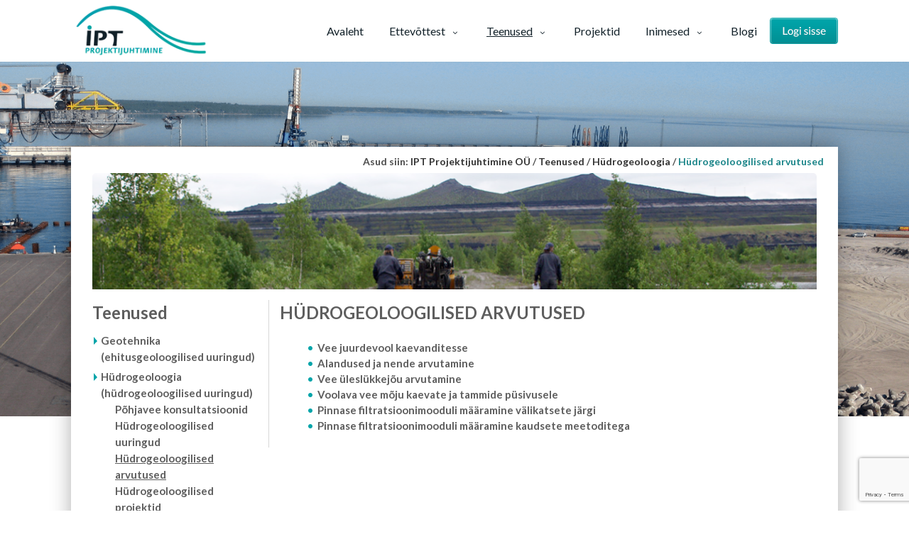

--- FILE ---
content_type: text/html; charset=UTF-8
request_url: https://geotehnika.ee/teenused/hudrogeoloogia/hudrogeoloogilised-arvutused/
body_size: 13185
content:
<!DOCTYPE html>
<html lang="et">
<head>
<meta charset="UTF-8" />
<title>IPT Projektijuhtimine OÜ   &#8211;  Hüdrogeoloogilised arvutused</title>

	<meta name="viewport" content="width=device-width, initial-scale=1.0" />
    

 <meta name='robots' content='max-image-preview:large' />
<link rel='dns-prefetch' href='//plausible.io' />
<link rel='dns-prefetch' href='//maps.google.com' />
<link rel='dns-prefetch' href='//www.google.com' />
<link rel='dns-prefetch' href='//fonts.googleapis.com' />
<link rel='dns-prefetch' href='//s.w.org' />
		<script type="text/javascript">
			window._wpemojiSettings = {"baseUrl":"https:\/\/s.w.org\/images\/core\/emoji\/13.1.0\/72x72\/","ext":".png","svgUrl":"https:\/\/s.w.org\/images\/core\/emoji\/13.1.0\/svg\/","svgExt":".svg","source":{"concatemoji":"https:\/\/geotehnika.ee\/wp-includes\/js\/wp-emoji-release.min.js?ver=5.8.12"}};
			!function(e,a,t){var n,r,o,i=a.createElement("canvas"),p=i.getContext&&i.getContext("2d");function s(e,t){var a=String.fromCharCode;p.clearRect(0,0,i.width,i.height),p.fillText(a.apply(this,e),0,0);e=i.toDataURL();return p.clearRect(0,0,i.width,i.height),p.fillText(a.apply(this,t),0,0),e===i.toDataURL()}function c(e){var t=a.createElement("script");t.src=e,t.defer=t.type="text/javascript",a.getElementsByTagName("head")[0].appendChild(t)}for(o=Array("flag","emoji"),t.supports={everything:!0,everythingExceptFlag:!0},r=0;r<o.length;r++)t.supports[o[r]]=function(e){if(!p||!p.fillText)return!1;switch(p.textBaseline="top",p.font="600 32px Arial",e){case"flag":return s([127987,65039,8205,9895,65039],[127987,65039,8203,9895,65039])?!1:!s([55356,56826,55356,56819],[55356,56826,8203,55356,56819])&&!s([55356,57332,56128,56423,56128,56418,56128,56421,56128,56430,56128,56423,56128,56447],[55356,57332,8203,56128,56423,8203,56128,56418,8203,56128,56421,8203,56128,56430,8203,56128,56423,8203,56128,56447]);case"emoji":return!s([10084,65039,8205,55357,56613],[10084,65039,8203,55357,56613])}return!1}(o[r]),t.supports.everything=t.supports.everything&&t.supports[o[r]],"flag"!==o[r]&&(t.supports.everythingExceptFlag=t.supports.everythingExceptFlag&&t.supports[o[r]]);t.supports.everythingExceptFlag=t.supports.everythingExceptFlag&&!t.supports.flag,t.DOMReady=!1,t.readyCallback=function(){t.DOMReady=!0},t.supports.everything||(n=function(){t.readyCallback()},a.addEventListener?(a.addEventListener("DOMContentLoaded",n,!1),e.addEventListener("load",n,!1)):(e.attachEvent("onload",n),a.attachEvent("onreadystatechange",function(){"complete"===a.readyState&&t.readyCallback()})),(n=t.source||{}).concatemoji?c(n.concatemoji):n.wpemoji&&n.twemoji&&(c(n.twemoji),c(n.wpemoji)))}(window,document,window._wpemojiSettings);
		</script>
		<style type="text/css">
img.wp-smiley,
img.emoji {
	display: inline !important;
	border: none !important;
	box-shadow: none !important;
	height: 1em !important;
	width: 1em !important;
	margin: 0 .07em !important;
	vertical-align: -0.1em !important;
	background: none !important;
	padding: 0 !important;
}
</style>
	<link rel='stylesheet' id='wp-block-library-css'  href='https://geotehnika.ee/wp-includes/css/dist/block-library/style.min.css?ver=5.8.12' type='text/css' media='all' />
<link rel='stylesheet' id='contact-form-7-css'  href='https://geotehnika.ee/wp-content/plugins/contact-form-7/includes/css/styles.css?ver=5.5.3' type='text/css' media='all' />
<link rel='stylesheet' id='creativo-style-css'  href='https://geotehnika.ee/wp-content/themes/creativo/style.css?ver=5.8.12' type='text/css' media='all' />
<link rel='stylesheet' id='fontawesome-css'  href='https://geotehnika.ee/wp-content/themes/creativo/css/fontawesome/css/font-awesome.css?ver=5.8.12' type='text/css' media='all' />
<link rel='stylesheet' id='responsive-css'  href='https://geotehnika.ee/wp-content/themes/creativo/css/responsive.css?ver=5.8.12' type='text/css' media='all' />
<link rel='stylesheet' id='google-fonts-css'  href='https://fonts.googleapis.com/css?family=Lato%3A300%2C400%2C600%2C700%7COpen+Sans%3A300%2C400%2C600%2C700&#038;latin&#038;ver=5.6.8.4' type='text/css' media='all' />
<link rel='stylesheet' id='js_composer_front-css'  href='https://geotehnika.ee/wp-content/plugins/js_composer/assets/css/js_composer.min.css?ver=6.7.0' type='text/css' media='all' />
<link rel='stylesheet' id='vc_style-css'  href='https://geotehnika.ee/wp-content/themes/creativo/css/vc_style.css?ver=5.8.12' type='text/css' media='all' />
<script type='text/javascript' src='https://geotehnika.ee/wp-includes/js/jquery/jquery.min.js?ver=3.6.0' id='jquery-core-js'></script>
<script type='text/javascript' src='https://geotehnika.ee/wp-includes/js/jquery/jquery-migrate.min.js?ver=3.3.2' id='jquery-migrate-js'></script>
<script type='text/javascript' defer data-domain='geotehnika.ee' data-api='https://plausible.io/api/event' data-cfasync='false' src='https://plausible.io/js/plausible.outbound-links.js?ver=2.1.4' id='plausible'></script>
<script type='text/javascript' id='plausible-analytics-js-after'>
window.plausible = window.plausible || function() { (window.plausible.q = window.plausible.q || []).push(arguments) }
</script>
<link rel="https://api.w.org/" href="https://geotehnika.ee/wp-json/" /><link rel="alternate" type="application/json" href="https://geotehnika.ee/wp-json/wp/v2/pages/163" /><link rel="EditURI" type="application/rsd+xml" title="RSD" href="https://geotehnika.ee/xmlrpc.php?rsd" />
<link rel="wlwmanifest" type="application/wlwmanifest+xml" href="https://geotehnika.ee/wp-includes/wlwmanifest.xml" /> 
<link rel="canonical" href="https://geotehnika.ee/teenused/hudrogeoloogia/hudrogeoloogilised-arvutused/" />
<link rel='shortlink' href='https://geotehnika.ee/?p=163' />
<link rel="alternate" type="application/json+oembed" href="https://geotehnika.ee/wp-json/oembed/1.0/embed?url=https%3A%2F%2Fgeotehnika.ee%2Fteenused%2Fhudrogeoloogia%2Fhudrogeoloogilised-arvutused%2F" />
<link rel="alternate" type="text/xml+oembed" href="https://geotehnika.ee/wp-json/oembed/1.0/embed?url=https%3A%2F%2Fgeotehnika.ee%2Fteenused%2Fhudrogeoloogia%2Fhudrogeoloogilised-arvutused%2F&#038;format=xml" />
<meta name='plausible-analytics-version' content='2.1.4' />
<style type="text/css">.recentcomments a{display:inline !important;padding:0 !important;margin:0 !important;}</style><meta name="generator" content="Powered by WPBakery Page Builder - drag and drop page builder for WordPress."/>
<meta name="generator" content="Powered by Slider Revolution 6.5.13 - responsive, Mobile-Friendly Slider Plugin for WordPress with comfortable drag and drop interface." />
<script>function setREVStartSize(e){
			//window.requestAnimationFrame(function() {
				window.RSIW = window.RSIW===undefined ? window.innerWidth : window.RSIW;
				window.RSIH = window.RSIH===undefined ? window.innerHeight : window.RSIH;
				try {
					var pw = document.getElementById(e.c).parentNode.offsetWidth,
						newh;
					pw = pw===0 || isNaN(pw) ? window.RSIW : pw;
					e.tabw = e.tabw===undefined ? 0 : parseInt(e.tabw);
					e.thumbw = e.thumbw===undefined ? 0 : parseInt(e.thumbw);
					e.tabh = e.tabh===undefined ? 0 : parseInt(e.tabh);
					e.thumbh = e.thumbh===undefined ? 0 : parseInt(e.thumbh);
					e.tabhide = e.tabhide===undefined ? 0 : parseInt(e.tabhide);
					e.thumbhide = e.thumbhide===undefined ? 0 : parseInt(e.thumbhide);
					e.mh = e.mh===undefined || e.mh=="" || e.mh==="auto" ? 0 : parseInt(e.mh,0);
					if(e.layout==="fullscreen" || e.l==="fullscreen")
						newh = Math.max(e.mh,window.RSIH);
					else{
						e.gw = Array.isArray(e.gw) ? e.gw : [e.gw];
						for (var i in e.rl) if (e.gw[i]===undefined || e.gw[i]===0) e.gw[i] = e.gw[i-1];
						e.gh = e.el===undefined || e.el==="" || (Array.isArray(e.el) && e.el.length==0)? e.gh : e.el;
						e.gh = Array.isArray(e.gh) ? e.gh : [e.gh];
						for (var i in e.rl) if (e.gh[i]===undefined || e.gh[i]===0) e.gh[i] = e.gh[i-1];
											
						var nl = new Array(e.rl.length),
							ix = 0,
							sl;
						e.tabw = e.tabhide>=pw ? 0 : e.tabw;
						e.thumbw = e.thumbhide>=pw ? 0 : e.thumbw;
						e.tabh = e.tabhide>=pw ? 0 : e.tabh;
						e.thumbh = e.thumbhide>=pw ? 0 : e.thumbh;
						for (var i in e.rl) nl[i] = e.rl[i]<window.RSIW ? 0 : e.rl[i];
						sl = nl[0];
						for (var i in nl) if (sl>nl[i] && nl[i]>0) { sl = nl[i]; ix=i;}
						var m = pw>(e.gw[ix]+e.tabw+e.thumbw) ? 1 : (pw-(e.tabw+e.thumbw)) / (e.gw[ix]);
						newh =  (e.gh[ix] * m) + (e.tabh + e.thumbh);
					}
					var el = document.getElementById(e.c);
					if (el!==null && el) el.style.height = newh+"px";
					el = document.getElementById(e.c+"_wrapper");
					if (el!==null && el) {
						el.style.height = newh+"px";
						el.style.display = "block";
					}
				} catch(e){
					console.log("Failure at Presize of Slider:" + e)
				}
			//});
		  };</script>
<style type="text/css" data-type="vc_shortcodes-custom-css">.vc_custom_1460298870912{margin-top: 5px !important;margin-bottom: 15px !important;}.vc_custom_1460299724551{padding-right: 15px !important;padding-left: 15px !important;}.vc_custom_1460301675793{padding-right: 10px !important;padding-left: 15px !important;}</style><noscript><style> .wpb_animate_when_almost_visible { opacity: 1; }</style></noscript> 
 <style type="text/css">
	body,.more,.meta .date,.review blockquote q,.review blockquote div strong,.footer-areah3,.image .image-extras .image-extras-content h4,.project-content .project-info h4,.post-content blockquote,input, textarea, keygen, select, button{font-family:"Lato", Arial, Helvetica, sans-serif;font-size:14px;line-height: 22px;}#branding h1.text, #branding .tagline, .side_logo h1.text, .side_logo .tagline {font-family: "Lato", Arial, Helvetica, sans-serif;}#branding h1.text, .side_logo h1.text {font-size: 24px;}body, .sidebar-widget ul.twitter li i {color: #1e1e1e;background-color: #ffffff}#navigation .has-mega-menu ul.twitter li i {color: #1e1e1e;}h1, h2, h3, h4, h5, h6,.content_box_title span.grey, .bellow_header_title,.qbox_title1,.content_box_title span.white,.full .title,.tab-holder .tabs li, .page-title .breadcrumb{font-family: "Lato", Arial, Helvetica, sans-serif;}h1, h2, h3, h4, h5, h6, .blogpost .post-content h1, .blogpost .post-content h2, .blogpost .post-content h3, .blogpost .post-content h4, .blogpost .post-content h5, .blogpost .post-content h6 {font-weight: 600;margin-bottom: 10px;}h1, .post-content h1, h1, .blogpost .post-content h1 {font-size: 36px;}h2, .post-content h2, .blogpost .post-content h2 {font-size: 30px;}h3, .post-content h3, .blogpost .post-content h3 {font-size: 24px;}h4, .post-content h4, .blogpost .post-content h4 {font-size: 18px;}h5, .post-content h5, .blogpost .post-content h5 {font-size: 14px;}h6, .post-content h6, .blogpost .post-content h6 {font-size: 12px;}p, .post-content p {margin-bottom: 10px;}h3.sidebar-title {font-family: "Lato", Arial, Helvetica, sans-serif;font-size: 14px;}.woocommerce h1,.woocommerce h2,.woocommerce h3,.woocommerce h4,.woocommerce h5 {font-family: "Lato", Arial, Helvetica, sans-serif;}#top-menu {font-family: "Open Sans", Arial, Helvetica, sans-serif;font-size: 12px;}.top_contact {font-size: 12px;}#top-menu li a {color: #999999;}#top-menu li a:hover {color: #5bc98c;}.page-title h1, .page-title h2, .page-title h3, .page-title h4, .page-title h5, .page-title h6, .page-title div:not(.breadcrumb), .page-title p {font-size: 18px;}.page-title h3.subhead {font-size: 13px;}#top-menu li:after {content: "|";color: #cccccc;}#navigation {font-family: "Lato", Arial, Helvetica, sans-serif;}.tp-bannertimer {background-image:none !important;height:7px;}.latest-posts h2, .page-title, .action_bar_inner h2{font-family:"Lato", Arial, Helvetica, sans-serif;}.container {background-color: #ffffff;}.bellow_header {display: none;height: 0px;}a,.front_widget a, .vc_front_widget a, h5.toggle a.default_color,.portfolio-navigation a:hover,h2.page404,.project-feed .title a,.post_meta li a:hover, .portfolio-item .portfolio_details a, .product_feature .pf_content a.more_info:hover, a.woocommerce_orders:hover{color:#333333;}#navigation .has-mega-menu ul.twitter li a, #navigation .has-mega-menu .contact ul li a, #navigation .has-mega-menu .latest-posts a {color:#333333 !important;}a:hover, .col h3 a:hover,.col h4 a:hover, h5.toggle a.default_color:hover, .portfolio-item .portfolio_details a:hover, .product_feature .pf_content a.more_info, a.woocommerce_orders, .product .star-rating:before, .cart-collaterals .cart_totals table tr.order-total td, .woocommerce table.shop_table tfoot tr.order-total td {color: #5bc98c;}#navigation .has-mega-menu ul.twitter li a:hover, #navigation .has-mega-menu .contact ul li a:hover, #navigation .has-mega-menu .latest-posts a:hover {color: #5bc98c !important;background-color:transparent;}.post-gallery-item a:hover img, .recent-portfolio a:hover img, .recent-flickr a:hover img{border-color:; }.default_dc{color:#333333;} .reading-box.default_border {background-color: #5bc98c;color: #ffffff;}.reading-box.default_border:hover {background-color: #479e85;color: #ffffff;}.reading-box.default_border .button {border-color: #ffffff;color: #ffffff;}.reading-box.default_border:hover .button {border-color: #ffffff;color: #ffffff;}.gallery_zoom{background-color: #5bc98c;}.vc_front_widget {background-color: #ffffff;}.vc_front_widget a{color: #5bc98c;}.vc_front_widget:hover {background-color: #5bc98c;color:#fff;}.vc_front_widget:hover a{color:#fff;}#tribe-bar-form .tribe-bar-submit input[type=submit],.single-tribe_events .tribe-events-schedule .tribe-events-cost,#tribe-events .tribe-events-button, .tribe-events-button,#tribe-events-content .tribe-events-tooltip h4 {background-color: #2f852e;}.tribe-events-calendar thead th {background-color: #2f852e;border-color: #2f852e;}.event-right a {color: #2f852e;}#tribe-events .tribe-events-button, #tribe_events_filters_wrapper input[type=submit], .tribe-events-button, .tribe-events-button.tribe-inactive, .tribe-events-calendar td.tribe-events-present div[id*=tribe-events-daynum-], .tribe-events-calendar td.tribe-events-present div[id*=tribe-events-daynum-]>a {background-color: #2f852e;}@media screen and (max-width: 768px) {#tribe-events-content .tribe-events-calendar td.tribe-events-has-events.mobile-trigger, .tribe-events-calendar td.tribe-events-has-events.mobile-trigger div[id*=tribe-events-daynum-], .tribe-events-calendar td.tribe-events-has-events.mobile-trigger div[id*=tribe-events-daynum-] a {background-color: #2f852e;;}.tribe-events-calendar td.tribe-events-present div[id*=tribe-events-daynum-] {background-color:#666;}}.progress-bar-content,.ch-info-back4,.ch-info-back3,.ch-info-back2,.ch-info-back1,.col:hover .bottom,.tp-bannertimer,.review_inside:after, .flex-direction-nav a:hover, figure.effect-zoe figcaption {background-color:#5bc98c;}.front_widget:hover, .front_widget:hover a, .portfolio-tabs a:hover, .portfolio-tabs li.active a{color:#fff; background-color:#5bc98c;}._border:hover, .review blockquote q, .pagination a.inactive, .recent-flickr a:hover img{border-color:#5bc98c;}.review blockquote div {color:#5bc98c;}.pagination .current, .pagination a.inactive:hover {background-color:#5bc98c; border-color:#5bc98c;}.project-feed .info, figure a .text-overlay, figure.event_image_list .text-overlay {background: rgba(0,0,0,0.70);}.recent_posts_container figure a .text-overlay .info i, .project-feed a i, .blogpost figure a .text-overlay i,.event_calendar_wrap figure a .text-overlay .info i {background-color: #5bc98c;color: #fff;}.button_default, .button, .tp-caption a.button, .button_default.style_3d:hover {background-color: #5bc98c;border-color: #5bc98c;color: #ffffff;}.button_default:hover, .button:hover, .tp-caption a.button:hover{background-color: #479e85;border-color: #479e85;color: #ffffff;}.button_default.style_3d {box-shadow: 0 5px 0 #49a170;-webkit-box-shadow: 0 5px 0 #49a170;}.footer_widget_content a, .footer_widget_content ul.twitter li span a, ul.twitter li i{color:#5bc98c ;}.container {background-image: url();background-repeat: no-repeat ;background-position: top center;background-attachment: fixed;}.header{margin-bottom: 0px;margin-top: 0px;padding-bottom: 0px;padding-top: 0px;background-color:#ffffff;box-shadow: none;-webkit-box-shadow: none;}.post_container {width: 65%;}.sidebar {width: 32%;}.main-navigation {float:right;}#navigation {font-size: 13px;}#navigation ul.sub-menu li > a {font-size: 13px;line-height: 35px;height: 35px;}#navigation ul li a {color:#21252b;}#navigation > ul > li > a:hover, #navigation > ul li:hover > a, #navigation ul li li:hover > a, #navigation > ul > li.current-menu-item > a, #navigation > ul > li.current-menu-parent > a, #navigation > ul > li.current-menu-parent > ul > li.current-menu-item > a, #navigation ul li.current-menu-ancestor a {color:#ffffff ;}#navigation li.has-mega-menu > ul.sub-menu, #navigation ul ul {border-color: #5bc98c}#navigation > ul > li > a {font-weight: 400;}#navigation > ul > li > a:hover, #navigation > ul li:hover > a, #navigation ul li.current-menu-parent a, #navigation ul li.current-menu-ancestor a,#navigation > ul > li.current-menu-item > a {background-color: #5bc98c;}#navigation ul.sub-menu li > a, #navigation.custom_menu_color ul.sub-menu li > a {color: #666666 ;background-color:#ffffff; }#navigation ul.sub-menu li > a:hover, #navigation ul.sub-menu > li:hover > a {color: #ffffff ;background-color:#5bc98c;}#navigation > ul > li.current-menu-parent > ul > li.current-menu-item > a {color: #ffffff ;}#navigation > ul > li.current-menu-parent > ul > li.current-menu-item > a {background-color: #5bc98c;}#navigation ul ul, #navigation ul ul li {background-color:#ffffff;}#navigation ul.sub-menu li {border-bottom-color: #f4f4f4;}#navigation ul li.header_search_li, #navigation ul li.responsive-item {display: none;}@media screen and (max-width: 830px) {.responsive-item {display: none !important;}}#navigation .has-mega-menu .megamenu-title, #navigation .has-mega-menu .megamenu-title a {color: #444444;font-size: 14px;font-weight: normal;}#navigation .has-mega-menu .megamenu-title a:hover {color: #5bc98c;}#navigation .has-mega-menu ul.sub-menu li > a{color: #ffffff;background-color: transparent;}#navigation .has-mega-menu ul.sub-menu li > a:hover{color: #5bc98c;}.footer {background-color: #1E1D1D;}.footer_widget {background-color: #222326;border-top-color: #eeeeee;border-bottom-color: #2e343a;}.footer_widget_content {font-size: 14px;}.copyright {font-size: 14px;}h3.footer-widget-title {color: #ffffff;font-size: 14px;}.recent-flickr a img {border-color: #454c54;}.footer_widget_content {color: #858d91;}.copyright {color: #999999;}.footer .copyright a {color: #727272;}.footer .copyright a:hover {color: #525252;}#gotoTop {background-color: #444;}#gotoTop:hover {background-color: #5bc98c;}.bellow_header{background-color:#f8f8f8;}.bellow_header_title, .page-title .breadcrumb, .page-title .breadcrumb a {color: #4d4d4d;}#branding img {max-width: 200px; ?>;height: auto;}#branding .logo, .side_logo img, #branding .text_logo {padding-top:5px;padding-bottom:5px;padding-left:0px;padding-right:0px;}.shortcode_img img{max-width: 32px;height:auto;position: relative;top: 50%;margin-top: -16px;}.top_contact .contact_email, .top_contact .contact_phone{border-color: #999999;}.top_contact a {color:#999999;}.top_contact a:hover {color:#5bc98c;}.top_contact {color: #999999;}.single_post_tags a, .single_post_tags a:hover, .woocommerce-pagination ul li span.current, .woocommerce .quantity .minus:hover, .woocommerce .quantity .plus:hover {background-color: #5bc98c;border-color: #5bc98c;}.woocommerce-pagination ul li {border-color: #5bc98c;}.author_box:after, .woocommerce-pagination ul li a:hover, .product .shortcode-tabs .tab-hold .tabs li.active a:after {background-color: #5bc98c;}.footer .top_social a {color: #848484;}.image_prod .badge, .product .badge {background-color: #5bc98c;}.product_price, .product .summary .price {color: #5bc98c;}.post-content blockquote {border-color: #5bc98c;}.responsive-menu-bar {background-color: #5bc98c;color: #ffffff;}#responsive_menu li a{background-color: #ffffff;color: #444444;border-top-color: #dddddd;}#branding .logo a {height: 77.00px;}.g-recaptcha {transform:scale(0.77);transform-origin:0 0;}	</style>
 
<style type="text/css" id="ss">
</style>	
<link rel="stylesheet" type="text/css" id="skins">
<link rel="stylesheet" type="text/css" href="https://geotehnika.ee/wp-content/themes/creativo/custom.css">
<link href='https://fonts.googleapis.com/css?family=Lato:400,300,700' rel='stylesheet' type='text/css'>
</head>
<script>
jQuery( document ).ready(function() {
	$( "a.no-click" ).on( "click", function(e) {
	  e.preventDefault();
	});
	$( ".content-sidebar a.vc_single_image-wrapper" ).on( "click", function(e) {
	  e.preventDefault();
	  $('html, body').animate({
        scrollTop: $("#footer").offset().top
		}, 1000);
	});        
});
</script>
<body class="page-template page-template-alamleht page-template-alamleht-php page page-id-163 page-child parent-pageid-157 wpb-js-composer js-comp-ver-6.7.0 vc_responsive" data-layout="extra_wide" data-show-landscape="no">

<!-- side panel usage -->
<!-- side panel usage end -->
  
		<div id="container" class="container "  data-container-width=0 data-container-pos=top>
			 
	    
	    <div class="full_header ">    
	        <div class="header_area ">
	            <header class="header_wrap">        	
	                <div class="header " header-version="style1" data-centered="no" data-resize="no" resize-factor="0.3" data-transparent="no" logo-resize="yes">             
	                    <div class="header_reduced">
	                        <div class="inner clr">
	                            <div id="branding">
	                                          	
	                                    <div class="logo" data-custom-logo="false">
	                                        <a href="https://geotehnika.ee" rel="home" title="IPT Projektijuhtimine OÜ">                                            
	                                        		                                                <img src="http://geotehnika.ee/wp-content/uploads/2016/03/logo.png"  alt="IPT Projektijuhtimine OÜ" title="IPT Projektijuhtimine OÜ" class="original_logo  show_logo ">
	                                                                                                                                    
	                                        </a>
	                                    </div>                   
	                                    
	                            </div>
	                            
	                              
	                                    <div class="login-btn-div">
											<div class="login-btn-container">
												<a href="http://www.geotehnika.ee/konverter"><img src="http://geotehnika.ee/wp-content/uploads/2016/04/log-in.png" alt="Logi sisse"></img></a>
											</div>
										</div>
	                                    <nav id="navigation" class="main_menu  clearfix">                     
	                                    <ul id="menu-peamenyy" class="menu clearfix"><li id="menu-item-92" class="menu-item menu-item-type-post_type menu-item-object-page menu-item-home no-mega-menu"><a class="menu-item-link "  href="https://geotehnika.ee/">Avaleht</a></li>
<li id="menu-item-91" class="menu-item menu-item-type-post_type menu-item-object-page menu-item-has-children no-mega-menu"><a class="menu-item-link no-click"  href="https://geotehnika.ee/ettevottest/">Ettevõttest<span class="sf-sub-indicator"><i class="fa fa-angle-down"></i></span></a>
<ul style="" class="sub-menu ">
	<li id="menu-item-197" class="menu-item menu-item-type-post_type menu-item-object-page menu-item-has-children"><a class="menu-item-link "  href="https://geotehnika.ee/ettevottest/partnerid/">Partnerid<span class="sf-sub-indicator"><i class="fa fa-angle-right"></i></span></a>
	<ul style="" class="sub-menu ">
		<li id="menu-item-199" class="menu-item menu-item-type-post_type menu-item-object-page"><a class="menu-item-link "  href="https://geotehnika.ee/ettevottest/partnerid/geoloogia/">Geoloogia</a></li>
		<li id="menu-item-200" class="menu-item menu-item-type-post_type menu-item-object-page"><a class="menu-item-link "  href="https://geotehnika.ee/ettevottest/partnerid/geotehnika/">Geotehnika</a></li>
		<li id="menu-item-201" class="menu-item menu-item-type-post_type menu-item-object-page"><a class="menu-item-link "  href="https://geotehnika.ee/ettevottest/partnerid/projekteerimine/">Projekteerimine</a></li>
		<li id="menu-item-198" class="menu-item menu-item-type-post_type menu-item-object-page"><a class="menu-item-link "  href="https://geotehnika.ee/ettevottest/partnerid/ehitus/">Ehitus</a></li>
	</ul>
</li>
	<li id="menu-item-202" class="menu-item menu-item-type-post_type menu-item-object-page menu-item-has-children"><a class="menu-item-link "  href="https://geotehnika.ee/ettevottest/vahendid/">Vahendid<span class="sf-sub-indicator"><i class="fa fa-angle-right"></i></span></a>
	<ul style="" class="sub-menu ">
		<li id="menu-item-205" class="menu-item menu-item-type-post_type menu-item-object-page"><a class="menu-item-link "  href="https://geotehnika.ee/ettevottest/vahendid/litsentsid-kindlustus/">Litsentsid &#038; kindlustus</a></li>
		<li id="menu-item-206" class="menu-item menu-item-type-post_type menu-item-object-page"><a class="menu-item-link "  href="https://geotehnika.ee/ettevottest/vahendid/tehnika/">Tehnika</a></li>
		<li id="menu-item-203" class="menu-item menu-item-type-post_type menu-item-object-page"><a class="menu-item-link "  href="https://geotehnika.ee/ettevottest/vahendid/andmebaasid/">Andmebaasid</a></li>
		<li id="menu-item-204" class="menu-item menu-item-type-post_type menu-item-object-page"><a class="menu-item-link "  href="https://geotehnika.ee/ettevottest/vahendid/arvutiprogrammid/">Arvutiprogrammid</a></li>
	</ul>
</li>
	<li id="menu-item-196" class="menu-item menu-item-type-post_type menu-item-object-page"><a class="menu-item-link "  href="https://geotehnika.ee/ettevottest/kasulikud-lingid/">Kasulikud lingid</a></li>
</ul>
</li>
<li id="menu-item-410" class="menu-item menu-item-type-post_type menu-item-object-page current-page-ancestor current-menu-ancestor current_page_ancestor menu-item-has-children no-mega-menu"><a class="menu-item-link no-click"  href="https://geotehnika.ee/teenused/">Teenused<span class="sf-sub-indicator"><i class="fa fa-angle-down"></i></span></a>
<ul style="" class="sub-menu ">
	<li id="menu-item-215" class="menu-item menu-item-type-post_type menu-item-object-page menu-item-has-children"><a class="menu-item-link "  href="https://geotehnika.ee/teenused/geotehnika/">Geotehnika<span class="sf-sub-indicator"><i class="fa fa-angle-right"></i></span></a>
	<ul style="" class="sub-menu ">
		<li id="menu-item-219" class="menu-item menu-item-type-post_type menu-item-object-page"><a class="menu-item-link "  href="https://geotehnika.ee/teenused/geotehnika/pinnasekonsultatsioonid/">Pinnasekonsultatsioonid</a></li>
		<li id="menu-item-216" class="menu-item menu-item-type-post_type menu-item-object-page"><a class="menu-item-link "  href="https://geotehnika.ee/teenused/geotehnika/ehitusgeoloogilised-uuringud/">Ehitusgeoloogilised uuringud</a></li>
		<li id="menu-item-218" class="menu-item menu-item-type-post_type menu-item-object-page"><a class="menu-item-link "  href="https://geotehnika.ee/teenused/geotehnika/geotehnilised-arvutused/">Geotehnilised arvutused</a></li>
		<li id="menu-item-217" class="menu-item menu-item-type-post_type menu-item-object-page"><a class="menu-item-link "  href="https://geotehnika.ee/teenused/geotehnika/geotehniline-projekteerimine/">Geotehniline projekteerimine</a></li>
	</ul>
</li>
	<li id="menu-item-220" class="menu-item menu-item-type-post_type menu-item-object-page current-page-ancestor current-menu-ancestor current-menu-parent current-page-parent current_page_parent current_page_ancestor menu-item-has-children"><a class="menu-item-link "  href="https://geotehnika.ee/teenused/hudrogeoloogia/">Hüdrogeoloogia<span class="sf-sub-indicator"><i class="fa fa-angle-right"></i></span></a>
	<ul style="" class="sub-menu ">
		<li id="menu-item-224" class="menu-item menu-item-type-post_type menu-item-object-page"><a class="menu-item-link "  href="https://geotehnika.ee/teenused/hudrogeoloogia/pohjavee-konsultatsioonid/">Põhjavee konsultatsioonid</a></li>
		<li id="menu-item-223" class="menu-item menu-item-type-post_type menu-item-object-page"><a class="menu-item-link "  href="https://geotehnika.ee/teenused/hudrogeoloogia/hudrogeoloogilised-uuringud/">Hüdrogeoloogilised uuringud</a></li>
		<li id="menu-item-221" class="menu-item menu-item-type-post_type menu-item-object-page current-menu-item page_item page-item-163 current_page_item"><a class="menu-item-link "  href="https://geotehnika.ee/teenused/hudrogeoloogia/hudrogeoloogilised-arvutused/">Hüdrogeoloogilised arvutused</a></li>
		<li id="menu-item-222" class="menu-item menu-item-type-post_type menu-item-object-page"><a class="menu-item-link "  href="https://geotehnika.ee/teenused/hudrogeoloogia/hudrogeoloogilised-projektid/">Hüdrogeoloogilised projektid</a></li>
	</ul>
</li>
	<li id="menu-item-227" class="menu-item menu-item-type-post_type menu-item-object-page menu-item-has-children"><a class="menu-item-link "  href="https://geotehnika.ee/teenused/pinnase-ja-pohjavee-reostustaseme-uuringud/">Pinnase ja põhjavee reostustaseme uuringud<span class="sf-sub-indicator"><i class="fa fa-angle-right"></i></span></a>
	<ul style="" class="sub-menu ">
		<li id="menu-item-228" class="menu-item menu-item-type-post_type menu-item-object-page"><a class="menu-item-link "  href="https://geotehnika.ee/teenused/pinnase-ja-pohjavee-reostustaseme-uuringud/keskkonnakompleksloa-lahteolukorra-aruanne-ettevotetele/">Keskkonnakompleksloa lähteolukorra aruanne ettevõtetele</a></li>
		<li id="menu-item-229" class="menu-item menu-item-type-post_type menu-item-object-page"><a class="menu-item-link "  href="https://geotehnika.ee/teenused/pinnase-ja-pohjavee-reostustaseme-uuringud/projektid/">Projektid</a></li>
	</ul>
</li>
	<li id="menu-item-225" class="menu-item menu-item-type-post_type menu-item-object-page menu-item-has-children"><a class="menu-item-link "  href="https://geotehnika.ee/teenused/jarelevalve/">Järelevalve<span class="sf-sub-indicator"><i class="fa fa-angle-right"></i></span></a>
	<ul style="" class="sub-menu ">
		<li id="menu-item-226" class="menu-item menu-item-type-post_type menu-item-object-page"><a class="menu-item-link "  href="https://geotehnika.ee/teenused/jarelevalve/projektid/">Projektid</a></li>
	</ul>
</li>
	<li id="menu-item-230" class="menu-item menu-item-type-post_type menu-item-object-page"><a class="menu-item-link "  href="https://geotehnika.ee/teenused/tellimine/">Tellimine</a></li>
</ul>
</li>
<li id="menu-item-89" class="menu-item menu-item-type-post_type menu-item-object-page no-mega-menu"><a class="menu-item-link "  href="https://geotehnika.ee/projektid/">Projektid</a></li>
<li id="menu-item-88" class="menu-item menu-item-type-post_type menu-item-object-page menu-item-has-children no-mega-menu"><a class="menu-item-link "  href="https://geotehnika.ee/inimesed/">Inimesed<span class="sf-sub-indicator"><i class="fa fa-angle-down"></i></span></a>
<ul style="" class="sub-menu ">
	<li id="menu-item-213" class="menu-item menu-item-type-post_type menu-item-object-page"><a class="menu-item-link "  href="https://geotehnika.ee/inimesed/peeter-talviste/">Peeter Talviste</a></li>
	<li id="menu-item-214" class="menu-item menu-item-type-post_type menu-item-object-page"><a class="menu-item-link "  href="https://geotehnika.ee/inimesed/pille-sedman/">Pille Sedman</a></li>
	<li id="menu-item-210" class="menu-item menu-item-type-post_type menu-item-object-page"><a class="menu-item-link "  href="https://geotehnika.ee/inimesed/annette-talpsep/">Annette Talpsep</a></li>
	<li id="menu-item-209" class="menu-item menu-item-type-post_type menu-item-object-page"><a class="menu-item-link "  href="https://geotehnika.ee/inimesed/ann-parbo/">Ann Parbo</a></li>
	<li id="menu-item-207" class="menu-item menu-item-type-post_type menu-item-object-page"><a class="menu-item-link "  href="https://geotehnika.ee/inimesed/aivo-averin/">Aivo Averin</a></li>
	<li id="menu-item-208" class="menu-item menu-item-type-post_type menu-item-object-page"><a class="menu-item-link "  href="https://geotehnika.ee/inimesed/alo-pekka-kivi/">Alo-Pekka Kivi</a></li>
	<li id="menu-item-212" class="menu-item menu-item-type-post_type menu-item-object-page"><a class="menu-item-link "  href="https://geotehnika.ee/inimesed/lea-jarva/">Lea Järva</a></li>
</ul>
</li>
<li id="menu-item-87" class="menu-item menu-item-type-post_type menu-item-object-page no-mega-menu"><a class="menu-item-link "  href="https://geotehnika.ee/blogi/">Blogi</a></li>
<li class="header_search_li"><div id="header_search_wrap"><a href="#" id="header-search"><i class="fa fa-search"></i><i class="fa fa-remove"></i></a></div></li><li class="menu-item-resp responsive-item"><div class="responsive-search"><form action="https://geotehnika.ee" method="get" class="header_search"><input type="text" name="s" class="form-control" value="" placeholder=""><input type="submit" value="GO" class="responsive_search_submit"></form></div></li></ul>	                                        
	                                     
	                                        <form action="https://geotehnika.ee" method="get" class="header_search">
	                                            <input type="text" name="s" class="form-control" value="" placeholder="Type &amp; Hit Enter..">
	                                            	
	                                        </form>                                        
	                                    </nav>
	                                      
	                                                           
	                            	                            
	                                                    
	                             
	                        </div>    
	                    </div>
	                </div>   
	            </header>
	            	            
	        </div>
	    </div> 
	    	       
			<div id="responsive_navigation" sticky-mobile-menu="no">
	        <div class="responsive-menu-link" >
	            <div class="responsive-menu-bar mob_menu" href="" target="">
	            	Menu	            	<i class="fa fa-bars"></i>
	            </div>
	        </div>
	        <div class="mobile_menu_holder">    
	            <ul id="responsive_menu"><li id="menu-item-92" class="menu-item menu-item-type-post_type menu-item-object-page menu-item-home menu-item-92"><a href="https://geotehnika.ee/">Avaleht</a></li>
<li id="menu-item-91" class="menu-item menu-item-type-post_type menu-item-object-page menu-item-has-children sf-with-ul menu-item-91"><a href="https://geotehnika.ee/ettevottest/">Ettevõttest<span class="sf-sub-indicator"><i class="fa fa-angle-down"></i></span></a>
<ul class="sub-menu">
	<li id="menu-item-197" class="menu-item menu-item-type-post_type menu-item-object-page menu-item-has-children menu-item-197"><a href="https://geotehnika.ee/ettevottest/partnerid/">Partnerid<span class="sf-sub-indicator"><i class="fa fa-angle-right"></i></span></a>
	<ul class="sub-menu">
		<li id="menu-item-199" class="menu-item menu-item-type-post_type menu-item-object-page menu-item-199"><a href="https://geotehnika.ee/ettevottest/partnerid/geoloogia/">Geoloogia</a></li>
		<li id="menu-item-200" class="menu-item menu-item-type-post_type menu-item-object-page menu-item-200"><a href="https://geotehnika.ee/ettevottest/partnerid/geotehnika/">Geotehnika</a></li>
		<li id="menu-item-201" class="menu-item menu-item-type-post_type menu-item-object-page menu-item-201"><a href="https://geotehnika.ee/ettevottest/partnerid/projekteerimine/">Projekteerimine</a></li>
		<li id="menu-item-198" class="menu-item menu-item-type-post_type menu-item-object-page menu-item-198"><a href="https://geotehnika.ee/ettevottest/partnerid/ehitus/">Ehitus</a></li>
	</ul>
</li>
	<li id="menu-item-202" class="menu-item menu-item-type-post_type menu-item-object-page menu-item-has-children menu-item-202"><a href="https://geotehnika.ee/ettevottest/vahendid/">Vahendid<span class="sf-sub-indicator"><i class="fa fa-angle-right"></i></span></a>
	<ul class="sub-menu">
		<li id="menu-item-205" class="menu-item menu-item-type-post_type menu-item-object-page menu-item-205"><a href="https://geotehnika.ee/ettevottest/vahendid/litsentsid-kindlustus/">Litsentsid &#038; kindlustus</a></li>
		<li id="menu-item-206" class="menu-item menu-item-type-post_type menu-item-object-page menu-item-206"><a href="https://geotehnika.ee/ettevottest/vahendid/tehnika/">Tehnika</a></li>
		<li id="menu-item-203" class="menu-item menu-item-type-post_type menu-item-object-page menu-item-203"><a href="https://geotehnika.ee/ettevottest/vahendid/andmebaasid/">Andmebaasid</a></li>
		<li id="menu-item-204" class="menu-item menu-item-type-post_type menu-item-object-page menu-item-204"><a href="https://geotehnika.ee/ettevottest/vahendid/arvutiprogrammid/">Arvutiprogrammid</a></li>
	</ul>
</li>
	<li id="menu-item-196" class="menu-item menu-item-type-post_type menu-item-object-page menu-item-196"><a href="https://geotehnika.ee/ettevottest/kasulikud-lingid/">Kasulikud lingid</a></li>
</ul>
</li>
<li id="menu-item-410" class="menu-item menu-item-type-post_type menu-item-object-page current-page-ancestor current-menu-ancestor current_page_ancestor menu-item-has-children sf-with-ul menu-item-410"><a href="https://geotehnika.ee/teenused/">Teenused<span class="sf-sub-indicator"><i class="fa fa-angle-down"></i></span></a>
<ul class="sub-menu">
	<li id="menu-item-215" class="menu-item menu-item-type-post_type menu-item-object-page menu-item-has-children menu-item-215"><a href="https://geotehnika.ee/teenused/geotehnika/">Geotehnika<span class="sf-sub-indicator"><i class="fa fa-angle-right"></i></span></a>
	<ul class="sub-menu">
		<li id="menu-item-219" class="menu-item menu-item-type-post_type menu-item-object-page menu-item-219"><a href="https://geotehnika.ee/teenused/geotehnika/pinnasekonsultatsioonid/">Pinnasekonsultatsioonid</a></li>
		<li id="menu-item-216" class="menu-item menu-item-type-post_type menu-item-object-page menu-item-216"><a href="https://geotehnika.ee/teenused/geotehnika/ehitusgeoloogilised-uuringud/">Ehitusgeoloogilised uuringud</a></li>
		<li id="menu-item-218" class="menu-item menu-item-type-post_type menu-item-object-page menu-item-218"><a href="https://geotehnika.ee/teenused/geotehnika/geotehnilised-arvutused/">Geotehnilised arvutused</a></li>
		<li id="menu-item-217" class="menu-item menu-item-type-post_type menu-item-object-page menu-item-217"><a href="https://geotehnika.ee/teenused/geotehnika/geotehniline-projekteerimine/">Geotehniline projekteerimine</a></li>
	</ul>
</li>
	<li id="menu-item-220" class="menu-item menu-item-type-post_type menu-item-object-page current-page-ancestor current-menu-ancestor current-menu-parent current-page-parent current_page_parent current_page_ancestor menu-item-has-children menu-item-220"><a href="https://geotehnika.ee/teenused/hudrogeoloogia/">Hüdrogeoloogia<span class="sf-sub-indicator"><i class="fa fa-angle-right"></i></span></a>
	<ul class="sub-menu">
		<li id="menu-item-224" class="menu-item menu-item-type-post_type menu-item-object-page menu-item-224"><a href="https://geotehnika.ee/teenused/hudrogeoloogia/pohjavee-konsultatsioonid/">Põhjavee konsultatsioonid</a></li>
		<li id="menu-item-223" class="menu-item menu-item-type-post_type menu-item-object-page menu-item-223"><a href="https://geotehnika.ee/teenused/hudrogeoloogia/hudrogeoloogilised-uuringud/">Hüdrogeoloogilised uuringud</a></li>
		<li id="menu-item-221" class="menu-item menu-item-type-post_type menu-item-object-page current-menu-item page_item page-item-163 current_page_item menu-item-221"><a href="https://geotehnika.ee/teenused/hudrogeoloogia/hudrogeoloogilised-arvutused/" aria-current="page">Hüdrogeoloogilised arvutused</a></li>
		<li id="menu-item-222" class="menu-item menu-item-type-post_type menu-item-object-page menu-item-222"><a href="https://geotehnika.ee/teenused/hudrogeoloogia/hudrogeoloogilised-projektid/">Hüdrogeoloogilised projektid</a></li>
	</ul>
</li>
	<li id="menu-item-227" class="menu-item menu-item-type-post_type menu-item-object-page menu-item-has-children menu-item-227"><a href="https://geotehnika.ee/teenused/pinnase-ja-pohjavee-reostustaseme-uuringud/">Pinnase ja põhjavee reostustaseme uuringud<span class="sf-sub-indicator"><i class="fa fa-angle-right"></i></span></a>
	<ul class="sub-menu">
		<li id="menu-item-228" class="menu-item menu-item-type-post_type menu-item-object-page menu-item-228"><a href="https://geotehnika.ee/teenused/pinnase-ja-pohjavee-reostustaseme-uuringud/keskkonnakompleksloa-lahteolukorra-aruanne-ettevotetele/">Keskkonnakompleksloa lähteolukorra aruanne ettevõtetele</a></li>
		<li id="menu-item-229" class="menu-item menu-item-type-post_type menu-item-object-page menu-item-229"><a href="https://geotehnika.ee/teenused/pinnase-ja-pohjavee-reostustaseme-uuringud/projektid/">Projektid</a></li>
	</ul>
</li>
	<li id="menu-item-225" class="menu-item menu-item-type-post_type menu-item-object-page menu-item-has-children menu-item-225"><a href="https://geotehnika.ee/teenused/jarelevalve/">Järelevalve<span class="sf-sub-indicator"><i class="fa fa-angle-right"></i></span></a>
	<ul class="sub-menu">
		<li id="menu-item-226" class="menu-item menu-item-type-post_type menu-item-object-page menu-item-226"><a href="https://geotehnika.ee/teenused/jarelevalve/projektid/">Projektid</a></li>
	</ul>
</li>
	<li id="menu-item-230" class="menu-item menu-item-type-post_type menu-item-object-page menu-item-230"><a href="https://geotehnika.ee/teenused/tellimine/">Tellimine</a></li>
</ul>
</li>
<li id="menu-item-89" class="menu-item menu-item-type-post_type menu-item-object-page menu-item-89"><a href="https://geotehnika.ee/projektid/">Projektid</a></li>
<li id="menu-item-88" class="menu-item menu-item-type-post_type menu-item-object-page menu-item-has-children sf-with-ul menu-item-88"><a href="https://geotehnika.ee/inimesed/">Inimesed<span class="sf-sub-indicator"><i class="fa fa-angle-down"></i></span></a>
<ul class="sub-menu">
	<li id="menu-item-213" class="menu-item menu-item-type-post_type menu-item-object-page menu-item-213"><a href="https://geotehnika.ee/inimesed/peeter-talviste/">Peeter Talviste</a></li>
	<li id="menu-item-214" class="menu-item menu-item-type-post_type menu-item-object-page menu-item-214"><a href="https://geotehnika.ee/inimesed/pille-sedman/">Pille Sedman</a></li>
	<li id="menu-item-210" class="menu-item menu-item-type-post_type menu-item-object-page menu-item-210"><a href="https://geotehnika.ee/inimesed/annette-talpsep/">Annette Talpsep</a></li>
	<li id="menu-item-209" class="menu-item menu-item-type-post_type menu-item-object-page menu-item-209"><a href="https://geotehnika.ee/inimesed/ann-parbo/">Ann Parbo</a></li>
	<li id="menu-item-207" class="menu-item menu-item-type-post_type menu-item-object-page menu-item-207"><a href="https://geotehnika.ee/inimesed/aivo-averin/">Aivo Averin</a></li>
	<li id="menu-item-208" class="menu-item menu-item-type-post_type menu-item-object-page menu-item-208"><a href="https://geotehnika.ee/inimesed/alo-pekka-kivi/">Alo-Pekka Kivi</a></li>
	<li id="menu-item-212" class="menu-item menu-item-type-post_type menu-item-object-page menu-item-212"><a href="https://geotehnika.ee/inimesed/lea-jarva/">Lea Järva</a></li>
</ul>
</li>
<li id="menu-item-87" class="menu-item menu-item-type-post_type menu-item-object-page menu-item-87"><a href="https://geotehnika.ee/blogi/">Blogi</a></li>
<li class="header_search_li"><div id="header_search_wrap"><a href="#" id="header-search"><i class="fa fa-search"></i><i class="fa fa-remove"></i></a></div></li><li class="menu-item-resp responsive-item"><div class="responsive-search"><form action="https://geotehnika.ee" method="get" class="header_search"><input type="text" name="s" class="form-control" value="" placeholder=""><input type="submit" value="GO" class="responsive_search_submit"></form></div></li></ul>                        
	    	</div>           	
		</div>
         <div class="bellow_header " data-ptb="off">
         	<div class="pt_mask">
                <div class="bellow_header_title">
                    <div class="page-title">
                                  
                            <h2>Hüdrogeoloogilised arvutused</h2> 
                                                                                                   
                                <div class="breadcrumb">
                                    <ul class="breadcrumbs"><li><a href="https://geotehnika.ee"></a></li><li><a href="https://geotehnika.ee/teenused/" title="Teenused">Teenused</a></li><li><a href="https://geotehnika.ee/teenused/hudrogeoloogia/" title="Hüdrogeoloogia">Hüdrogeoloogia</a></li><li>Hüdrogeoloogilised arvutused</li></ul>                                </div>   
                          
                                                   
                                                    <div class="breadcrumb_search_form">
                                <form method="get" id="searchform" action="https://geotehnika.ee"><fieldset style="border:none;"><input type="text" name="s" id="s" value="Search keywords here" onfocus="if(this.value=='Search keywords here') this.value='';" onblur="if(this.value=='')this.value='Search keywords here';" /></fieldset><!--END #searchform--></form>                            </div>
                           
                                                 
                    </div>        
                </div>
        	</div>        
        </div>
         
<div class="bg-slider">     
	
			<!-- START tausta_slide REVOLUTION SLIDER 6.5.13 --><p class="rs-p-wp-fix"></p>
			<rs-module-wrap id="rev_slider_1_1_wrapper" data-source="gallery" style="visibility:hidden;background:transparent;padding:0;margin:0px auto;margin-top:0;margin-bottom:0;">
				<rs-module id="rev_slider_1_1" style="" data-version="6.5.13">
					<rs-slides>
						<rs-slide style="position: absolute;" data-key="rs-2" data-title="Slide" data-in="o:0;" data-out="a:false;">
							<img src="//geotehnika.ee/wp-content/plugins/revslider/public/assets/assets/dummy.png" alt="" title="Hüdrogeoloogilised arvutused" class="rev-slidebg tp-rs-img rs-lazyload" data-lazyload="//geotehnika.ee/wp-content/uploads/2016/03/slaid1.png" data-no-retina>
<!---->						</rs-slide>
					</rs-slides>
				</rs-module>
				<script>
					setREVStartSize({c: 'rev_slider_1_1',rl:[1240,1024,778,480],el:[],gw:[1240],gh:[500],type:'standard',justify:'',layout:'fullwidth',mh:"0"});if (window.RS_MODULES!==undefined && window.RS_MODULES.modules!==undefined && window.RS_MODULES.modules["revslider11"]!==undefined) {window.RS_MODULES.modules["revslider11"].once = false;window.revapi1 = undefined;if (window.RS_MODULES.checkMinimal!==undefined) window.RS_MODULES.checkMinimal()}
				</script>
			</rs-module-wrap>
			<!-- END REVOLUTION SLIDER -->
  
</div>        			<div class="row">
			<div class="asukoht">
				Asud siin: <!-- Breadcrumb NavXT 7.0.2 -->
<span property="itemListElement" typeof="ListItem"><a property="item" typeof="WebPage" title="Go to IPT Projektijuhtimine OÜ." href="https://geotehnika.ee" class="home"><span property="name">IPT Projektijuhtimine OÜ</span></a><meta property="position" content="1"></span> / <span property="itemListElement" typeof="ListItem"><a property="item" typeof="WebPage" title="Go to Teenused." href="https://geotehnika.ee/teenused/" class="post post-page"><span property="name">Teenused</span></a><meta property="position" content="2"></span> / <span property="itemListElement" typeof="ListItem"><a property="item" typeof="WebPage" title="Go to Hüdrogeoloogia." href="https://geotehnika.ee/teenused/hudrogeoloogia/" class="post post-page"><span property="name">Hüdrogeoloogia</span></a><meta property="position" content="3"></span> / <span property="itemListElement" typeof="ListItem"><a property="item" typeof="WebPage" title="Go to Hüdrogeoloogilised arvutused." href="https://geotehnika.ee/teenused/hudrogeoloogia/hudrogeoloogilised-arvutused/" class="post post-page current-item"><span property="name">Hüdrogeoloogilised arvutused</span></a><meta property="position" content="4"></span>			</div>
        	<div class="post_container" style="width: 100%; float: left;">
            					<div class="blogpost">
					                            
                        <div class="post-content">
                            <div class="vc_row wpb_row vc_row-fluid vc_custom_1460298870912"><div class="wpb_column vc_column_container vc_col-sm-12"><div class="vc_column-inner"><div class="wpb_wrapper"><div class="wpb_revslider_element wpb_content_element">
			<!-- START teenusedslaid REVOLUTION SLIDER 6.5.13 --><p class="rs-p-wp-fix"></p>
			<rs-module-wrap id="rev_slider_2_2_wrapper" data-source="gallery" style="visibility:hidden;background:transparent;padding:0;margin:0px auto;margin-top:0;margin-bottom:0;">
				<rs-module id="rev_slider_2_2" style="" data-version="6.5.13">
					<rs-slides>
						<rs-slide style="position: absolute;" data-key="rs-3" data-title="Slide" data-in="o:1;" data-out="o:1;">
							<img src="//geotehnika.ee/wp-content/plugins/revslider/public/assets/assets/dummy.png" alt="" title="slaid-1" width="1024" height="199" class="rev-slidebg tp-rs-img rs-lazyload" data-lazyload="//geotehnika.ee/wp-content/uploads/2016/04/slaid-1-1024x199.png" data-bg="p:center top;" data-no-retina>
<!---->						</rs-slide>
					</rs-slides>
				</rs-module>
				<script>
					setREVStartSize({c: 'rev_slider_2_2',rl:[1240,1024,778,480],el:[],gw:[1240],gh:[199],type:'standard',justify:'',layout:'fullwidth',mh:"0"});if (window.RS_MODULES!==undefined && window.RS_MODULES.modules!==undefined && window.RS_MODULES.modules["revslider22"]!==undefined) {window.RS_MODULES.modules["revslider22"].once = false;window.revapi2 = undefined;if (window.RS_MODULES.checkMinimal!==undefined) window.RS_MODULES.checkMinimal()}
				</script>
			</rs-module-wrap>
			<!-- END REVOLUTION SLIDER -->
</div></div></div></div></div><div class="vc_row wpb_row vc_row-fluid"><div class="wpb_column vc_column_container vc_col-sm-12"><div class="vc_column-inner"><div class="wpb_wrapper"><div class="vc_row wpb_row vc_inner vc_row-fluid"><div class="content-sidebar wpb_column vc_column_container vc_col-sm-3"><div class="vc_column-inner vc_custom_1460299724551"><div class="wpb_wrapper">
	<div class="wpb_text_column wpb_content_element " >
		<div class="wpb_wrapper">
			<h3>Teenused</h3>

		</div>
	</div>
<div  class="vc_wp_custommenu wpb_content_element teenused-menyy"><div class="widget widget_nav_menu"><div class="menu-teenused_menyy-container"><ul id="menu-teenused_menyy" class="menu"><li id="menu-item-232" class="menu-item menu-item-type-post_type menu-item-object-page menu-item-has-children menu-item-232"><a href="https://geotehnika.ee/teenused/geotehnika/">Geotehnika (ehitusgeoloogilised uuringud)</a>
<ul class="sub-menu">
	<li id="menu-item-236" class="menu-item menu-item-type-post_type menu-item-object-page menu-item-236"><a href="https://geotehnika.ee/teenused/geotehnika/pinnasekonsultatsioonid/">Pinnasekonsultatsioonid</a></li>
	<li id="menu-item-233" class="menu-item menu-item-type-post_type menu-item-object-page menu-item-233"><a href="https://geotehnika.ee/teenused/geotehnika/ehitusgeoloogilised-uuringud/">Ehitusgeoloogilised uuringud</a></li>
	<li id="menu-item-235" class="menu-item menu-item-type-post_type menu-item-object-page menu-item-235"><a href="https://geotehnika.ee/teenused/geotehnika/geotehnilised-arvutused/">Geotehnilised arvutused</a></li>
	<li id="menu-item-234" class="menu-item menu-item-type-post_type menu-item-object-page menu-item-234"><a href="https://geotehnika.ee/teenused/geotehnika/geotehniline-projekteerimine/">Geotehniline projekteerimine</a></li>
</ul>
</li>
<li id="menu-item-237" class="menu-item menu-item-type-post_type menu-item-object-page current-page-ancestor current-menu-ancestor current-menu-parent current-page-parent current_page_parent current_page_ancestor menu-item-has-children menu-item-237"><a href="https://geotehnika.ee/teenused/hudrogeoloogia/">Hüdrogeoloogia (hüdrogeoloogilised uuringud)</a>
<ul class="sub-menu">
	<li id="menu-item-241" class="menu-item menu-item-type-post_type menu-item-object-page menu-item-241"><a href="https://geotehnika.ee/teenused/hudrogeoloogia/pohjavee-konsultatsioonid/">Põhjavee konsultatsioonid</a></li>
	<li id="menu-item-240" class="menu-item menu-item-type-post_type menu-item-object-page menu-item-240"><a href="https://geotehnika.ee/teenused/hudrogeoloogia/hudrogeoloogilised-uuringud/">Hüdrogeoloogilised uuringud</a></li>
	<li id="menu-item-238" class="menu-item menu-item-type-post_type menu-item-object-page current-menu-item page_item page-item-163 current_page_item menu-item-238"><a href="https://geotehnika.ee/teenused/hudrogeoloogia/hudrogeoloogilised-arvutused/" aria-current="page">Hüdrogeoloogilised arvutused</a></li>
	<li id="menu-item-239" class="menu-item menu-item-type-post_type menu-item-object-page menu-item-239"><a href="https://geotehnika.ee/teenused/hudrogeoloogia/hudrogeoloogilised-projektid/">Hüdrogeoloogilised projektid</a></li>
</ul>
</li>
<li id="menu-item-244" class="menu-item menu-item-type-post_type menu-item-object-page menu-item-has-children menu-item-244"><a href="https://geotehnika.ee/teenused/pinnase-ja-pohjavee-reostustaseme-uuringud/">Pinnase ja põhjavee reostustaseme (keskkonnaseisundi) uuringud</a>
<ul class="sub-menu">
	<li id="menu-item-245" class="menu-item menu-item-type-post_type menu-item-object-page menu-item-245"><a href="https://geotehnika.ee/teenused/pinnase-ja-pohjavee-reostustaseme-uuringud/keskkonnakompleksloa-lahteolukorra-aruanne-ettevotetele/">Keskkonnakompleksloa lähteolukorra aruanne ettevõtetele</a></li>
	<li id="menu-item-246" class="menu-item menu-item-type-post_type menu-item-object-page menu-item-246"><a href="https://geotehnika.ee/teenused/pinnase-ja-pohjavee-reostustaseme-uuringud/projektid/">Projektid</a></li>
</ul>
</li>
<li id="menu-item-242" class="menu-item menu-item-type-post_type menu-item-object-page menu-item-has-children menu-item-242"><a href="https://geotehnika.ee/teenused/jarelevalve/">Järelevalve</a>
<ul class="sub-menu">
	<li id="menu-item-243" class="menu-item menu-item-type-post_type menu-item-object-page menu-item-243"><a href="https://geotehnika.ee/teenused/jarelevalve/projektid/">Projektid</a></li>
</ul>
</li>
<li id="menu-item-247" class="menu-item menu-item-type-post_type menu-item-object-page menu-item-247"><a href="https://geotehnika.ee/teenused/tellimine/">Tellimine</a></li>
</ul></div></div></div>
	<div  class="wpb_single_image wpb_content_element vc_align_left">
		
		<figure class="wpb_wrapper vc_figure">
			<a href="#" target="_self" class="vc_single_image-wrapper   vc_box_border_grey"><img width="246" height="150" src="https://geotehnika.ee/wp-content/uploads/2016/04/tel-1.png" class="vc_single_image-img attachment-full" alt="" loading="lazy" srcset="https://geotehnika.ee/wp-content/uploads/2016/04/tel-1.png 246w, https://geotehnika.ee/wp-content/uploads/2016/04/tel-1-220x135.png 220w" sizes="(max-width: 246px) 100vw, 246px" /></a>
		</figure>
	</div>
</div></div></div><div class="content-post wpb_column vc_column_container vc_col-sm-9"><div class="vc_column-inner vc_custom_1460301675793"><div class="wpb_wrapper">
	<div class="wpb_text_column wpb_content_element " >
		<div class="wpb_wrapper">
			<h3>HÜDROGEOLOOGILISED ARVUTUSED</h3>

		</div>
	</div>

	<div class="wpb_text_column wpb_content_element " >
		<div class="wpb_wrapper">
			<ul>
<li>Vee juurdevool kaevanditesse</li>
<li>Alandused ja nende arvutamine</li>
<li>Vee üleslükkejõu arvutamine</li>
<li>Voolava vee mõju kaevate ja tammide püsivusele</li>
<li>Pinnase filtratsioonimooduli määramine välikatsete järgi</li>
<li>Pinnase filtratsioonimooduli määramine kaudsete meetoditega</li>
</ul>

		</div>
	</div>
</div></div></div></div></div></div></div></div>
                            
							                            <div class="single_blogpost_split"></div>
                            	
                        </div>                        
                    </div>
                    					
				               
             </div>
                             <!--BEGIN #sidebar .aside-->
                <!--  <div class="sidebar" style=""> -->                
                              
                <!--END #sidebar .aside-->
                <!-- </div> -->
                  
             	<div class="clr"></div>   
             <div class="hide-shadow"></div>
        </div>        
       <div class="clr"></div>		
		
		<footer class="footer" id="footer">
        	        	  
            
        	<div class="inner">
            	<div class="footer-left">
					<h3 class="h3-footer-title">Meie üldkontaktid</h3>
					<ul class="footer-contact">
						<li>IPT Projektijuhtimine OÜ</li>
						<li>Aadress: Kalda 60a-2, 10922, </li>
						<li>Tallinn, Eesti </li>
						<li>Tel.: 6 279 220 </li>
						<li>Fax: 6 279 221</li>
						<li>E-post: ipt@geotehnika.ee</li>
					</ul>
				</div>
				<div class="footer-right">
					<h3 class="h3-footer-title">Esita oma päringusoov</h3>
					<div class="footer-contact-form">
					<div role="form" class="wpcf7" id="wpcf7-f94-o1" lang="et" dir="ltr">
<div class="screen-reader-response"><p role="status" aria-live="polite" aria-atomic="true"></p> <ul></ul></div>
<form action="/teenused/hudrogeoloogia/hudrogeoloogilised-arvutused/#wpcf7-f94-o1" method="post" class="wpcf7-form init" novalidate="novalidate" data-status="init">
<div style="display: none;">
<input type="hidden" name="_wpcf7" value="94" />
<input type="hidden" name="_wpcf7_version" value="5.5.3" />
<input type="hidden" name="_wpcf7_locale" value="et" />
<input type="hidden" name="_wpcf7_unit_tag" value="wpcf7-f94-o1" />
<input type="hidden" name="_wpcf7_container_post" value="0" />
<input type="hidden" name="_wpcf7_posted_data_hash" value="" />
<input type="hidden" name="_wpcf7_recaptcha_response" value="" />
</div>
<div class="first-contact-row">
<span class="wpcf7-form-control-wrap nimi"><input type="text" name="nimi" value="" size="40" class="wpcf7-form-control wpcf7-text" aria-invalid="false" placeholder="Teie nimi" /></span><br />
<span class="wpcf7-form-control-wrap epost"><input type="text" name="epost" value="" size="40" class="wpcf7-form-control wpcf7-text wpcf7-validates-as-required" aria-required="true" aria-invalid="false" placeholder="Teie e-post" /></span><br />
<span class="wpcf7-form-control-wrap telefon"><input type="tel" name="telefon" value="" size="40" class="wpcf7-form-control wpcf7-text wpcf7-tel wpcf7-validates-as-tel" aria-invalid="false" placeholder="Teie telefon" /></span>
</div>
<div class="second-contact-row">
<span class="wpcf7-form-control-wrap soov"><textarea name="soov" cols="40" rows="10" class="wpcf7-form-control wpcf7-textarea extra-information" aria-invalid="false" placeholder="Kirjelda oma soovi siin"></textarea></span><br />
<input type="submit" value="Saada kiri" class="wpcf7-form-control has-spinner wpcf7-submit footer-send-button" />
</div>
<div class="wpcf7-response-output" aria-hidden="true"></div></form></div>					</div>
				</div>
                <div class="footer-menu">
				<div class="menu-peamenyy-container"><ul id="menu-peamenyy-2" class="menu"><li class="menu-item menu-item-type-post_type menu-item-object-page menu-item-home menu-item-92"><a href="https://geotehnika.ee/">Avaleht</a></li>
<li class="menu-item menu-item-type-post_type menu-item-object-page menu-item-has-children menu-item-91"><a href="https://geotehnika.ee/ettevottest/">Ettevõttest</a>
<ul class="sub-menu">
	<li class="menu-item menu-item-type-post_type menu-item-object-page menu-item-has-children menu-item-197"><a href="https://geotehnika.ee/ettevottest/partnerid/">Partnerid</a>
	<ul class="sub-menu">
		<li class="menu-item menu-item-type-post_type menu-item-object-page menu-item-199"><a href="https://geotehnika.ee/ettevottest/partnerid/geoloogia/">Geoloogia</a></li>
		<li class="menu-item menu-item-type-post_type menu-item-object-page menu-item-200"><a href="https://geotehnika.ee/ettevottest/partnerid/geotehnika/">Geotehnika</a></li>
		<li class="menu-item menu-item-type-post_type menu-item-object-page menu-item-201"><a href="https://geotehnika.ee/ettevottest/partnerid/projekteerimine/">Projekteerimine</a></li>
		<li class="menu-item menu-item-type-post_type menu-item-object-page menu-item-198"><a href="https://geotehnika.ee/ettevottest/partnerid/ehitus/">Ehitus</a></li>
	</ul>
</li>
	<li class="menu-item menu-item-type-post_type menu-item-object-page menu-item-has-children menu-item-202"><a href="https://geotehnika.ee/ettevottest/vahendid/">Vahendid</a>
	<ul class="sub-menu">
		<li class="menu-item menu-item-type-post_type menu-item-object-page menu-item-205"><a href="https://geotehnika.ee/ettevottest/vahendid/litsentsid-kindlustus/">Litsentsid &#038; kindlustus</a></li>
		<li class="menu-item menu-item-type-post_type menu-item-object-page menu-item-206"><a href="https://geotehnika.ee/ettevottest/vahendid/tehnika/">Tehnika</a></li>
		<li class="menu-item menu-item-type-post_type menu-item-object-page menu-item-203"><a href="https://geotehnika.ee/ettevottest/vahendid/andmebaasid/">Andmebaasid</a></li>
		<li class="menu-item menu-item-type-post_type menu-item-object-page menu-item-204"><a href="https://geotehnika.ee/ettevottest/vahendid/arvutiprogrammid/">Arvutiprogrammid</a></li>
	</ul>
</li>
	<li class="menu-item menu-item-type-post_type menu-item-object-page menu-item-196"><a href="https://geotehnika.ee/ettevottest/kasulikud-lingid/">Kasulikud lingid</a></li>
</ul>
</li>
<li class="menu-item menu-item-type-post_type menu-item-object-page current-page-ancestor current-menu-ancestor current_page_ancestor menu-item-has-children menu-item-410"><a href="https://geotehnika.ee/teenused/">Teenused</a>
<ul class="sub-menu">
	<li class="menu-item menu-item-type-post_type menu-item-object-page menu-item-has-children menu-item-215"><a href="https://geotehnika.ee/teenused/geotehnika/">Geotehnika</a>
	<ul class="sub-menu">
		<li class="menu-item menu-item-type-post_type menu-item-object-page menu-item-219"><a href="https://geotehnika.ee/teenused/geotehnika/pinnasekonsultatsioonid/">Pinnasekonsultatsioonid</a></li>
		<li class="menu-item menu-item-type-post_type menu-item-object-page menu-item-216"><a href="https://geotehnika.ee/teenused/geotehnika/ehitusgeoloogilised-uuringud/">Ehitusgeoloogilised uuringud</a></li>
		<li class="menu-item menu-item-type-post_type menu-item-object-page menu-item-218"><a href="https://geotehnika.ee/teenused/geotehnika/geotehnilised-arvutused/">Geotehnilised arvutused</a></li>
		<li class="menu-item menu-item-type-post_type menu-item-object-page menu-item-217"><a href="https://geotehnika.ee/teenused/geotehnika/geotehniline-projekteerimine/">Geotehniline projekteerimine</a></li>
	</ul>
</li>
	<li class="menu-item menu-item-type-post_type menu-item-object-page current-page-ancestor current-menu-ancestor current-menu-parent current-page-parent current_page_parent current_page_ancestor menu-item-has-children menu-item-220"><a href="https://geotehnika.ee/teenused/hudrogeoloogia/">Hüdrogeoloogia</a>
	<ul class="sub-menu">
		<li class="menu-item menu-item-type-post_type menu-item-object-page menu-item-224"><a href="https://geotehnika.ee/teenused/hudrogeoloogia/pohjavee-konsultatsioonid/">Põhjavee konsultatsioonid</a></li>
		<li class="menu-item menu-item-type-post_type menu-item-object-page menu-item-223"><a href="https://geotehnika.ee/teenused/hudrogeoloogia/hudrogeoloogilised-uuringud/">Hüdrogeoloogilised uuringud</a></li>
		<li class="menu-item menu-item-type-post_type menu-item-object-page current-menu-item page_item page-item-163 current_page_item menu-item-221"><a href="https://geotehnika.ee/teenused/hudrogeoloogia/hudrogeoloogilised-arvutused/" aria-current="page">Hüdrogeoloogilised arvutused</a></li>
		<li class="menu-item menu-item-type-post_type menu-item-object-page menu-item-222"><a href="https://geotehnika.ee/teenused/hudrogeoloogia/hudrogeoloogilised-projektid/">Hüdrogeoloogilised projektid</a></li>
	</ul>
</li>
	<li class="menu-item menu-item-type-post_type menu-item-object-page menu-item-has-children menu-item-227"><a href="https://geotehnika.ee/teenused/pinnase-ja-pohjavee-reostustaseme-uuringud/">Pinnase ja põhjavee reostustaseme uuringud</a>
	<ul class="sub-menu">
		<li class="menu-item menu-item-type-post_type menu-item-object-page menu-item-228"><a href="https://geotehnika.ee/teenused/pinnase-ja-pohjavee-reostustaseme-uuringud/keskkonnakompleksloa-lahteolukorra-aruanne-ettevotetele/">Keskkonnakompleksloa lähteolukorra aruanne ettevõtetele</a></li>
		<li class="menu-item menu-item-type-post_type menu-item-object-page menu-item-229"><a href="https://geotehnika.ee/teenused/pinnase-ja-pohjavee-reostustaseme-uuringud/projektid/">Projektid</a></li>
	</ul>
</li>
	<li class="menu-item menu-item-type-post_type menu-item-object-page menu-item-has-children menu-item-225"><a href="https://geotehnika.ee/teenused/jarelevalve/">Järelevalve</a>
	<ul class="sub-menu">
		<li class="menu-item menu-item-type-post_type menu-item-object-page menu-item-226"><a href="https://geotehnika.ee/teenused/jarelevalve/projektid/">Projektid</a></li>
	</ul>
</li>
	<li class="menu-item menu-item-type-post_type menu-item-object-page menu-item-230"><a href="https://geotehnika.ee/teenused/tellimine/">Tellimine</a></li>
</ul>
</li>
<li class="menu-item menu-item-type-post_type menu-item-object-page menu-item-89"><a href="https://geotehnika.ee/projektid/">Projektid</a></li>
<li class="menu-item menu-item-type-post_type menu-item-object-page menu-item-has-children menu-item-88"><a href="https://geotehnika.ee/inimesed/">Inimesed</a>
<ul class="sub-menu">
	<li class="menu-item menu-item-type-post_type menu-item-object-page menu-item-213"><a href="https://geotehnika.ee/inimesed/peeter-talviste/">Peeter Talviste</a></li>
	<li class="menu-item menu-item-type-post_type menu-item-object-page menu-item-214"><a href="https://geotehnika.ee/inimesed/pille-sedman/">Pille Sedman</a></li>
	<li class="menu-item menu-item-type-post_type menu-item-object-page menu-item-210"><a href="https://geotehnika.ee/inimesed/annette-talpsep/">Annette Talpsep</a></li>
	<li class="menu-item menu-item-type-post_type menu-item-object-page menu-item-209"><a href="https://geotehnika.ee/inimesed/ann-parbo/">Ann Parbo</a></li>
	<li class="menu-item menu-item-type-post_type menu-item-object-page menu-item-207"><a href="https://geotehnika.ee/inimesed/aivo-averin/">Aivo Averin</a></li>
	<li class="menu-item menu-item-type-post_type menu-item-object-page menu-item-208"><a href="https://geotehnika.ee/inimesed/alo-pekka-kivi/">Alo-Pekka Kivi</a></li>
	<li class="menu-item menu-item-type-post_type menu-item-object-page menu-item-212"><a href="https://geotehnika.ee/inimesed/lea-jarva/">Lea Järva</a></li>
</ul>
</li>
<li class="menu-item menu-item-type-post_type menu-item-object-page menu-item-87"><a href="https://geotehnika.ee/blogi/">Blogi</a></li>
<li class="header_search_li"><div id="header_search_wrap"><a href="#" id="header-search"><i class="fa fa-search"></i><i class="fa fa-remove"></i></a></div></li><li class="menu-item-resp responsive-item"><div class="responsive-search"><form action="https://geotehnika.ee" method="get" class="header_search"><input type="text" name="s" class="form-control" value="" placeholder=""><input type="submit" value="GO" class="responsive_search_submit"></form></div></li></ul></div>				</div>
             	            </div>
        </footer>
	</div>
    
		<div id="gotoTop"></div>    

		<script>
			window.RS_MODULES = window.RS_MODULES || {};
			window.RS_MODULES.modules = window.RS_MODULES.modules || {};
			window.RS_MODULES.waiting = window.RS_MODULES.waiting || [];
			window.RS_MODULES.defered = true;
			window.RS_MODULES.moduleWaiting = window.RS_MODULES.moduleWaiting || {};
			window.RS_MODULES.type = 'compiled';
		</script>
		<script>
		if(typeof revslider_showDoubleJqueryError === "undefined") {function revslider_showDoubleJqueryError(sliderID) {console.log("You have some jquery.js library include that comes after the Slider Revolution files js inclusion.");console.log("To fix this, you can:");console.log("1. Set 'Module General Options' -> 'Advanced' -> 'jQuery & OutPut Filters' -> 'Put JS to Body' to on");console.log("2. Find the double jQuery.js inclusion and remove it");return "Double Included jQuery Library";}}
</script>
<link rel='stylesheet' id='rs-plugin-settings-css'  href='https://geotehnika.ee/wp-content/plugins/revslider/public/assets/css/rs6.css?ver=6.5.13' type='text/css' media='all' />
<style id='rs-plugin-settings-inline-css' type='text/css'>
#rs-demo-id {}
</style>
<script type='text/javascript' src='https://geotehnika.ee/wp-includes/js/dist/vendor/regenerator-runtime.min.js?ver=0.13.7' id='regenerator-runtime-js'></script>
<script type='text/javascript' src='https://geotehnika.ee/wp-includes/js/dist/vendor/wp-polyfill.min.js?ver=3.15.0' id='wp-polyfill-js'></script>
<script type='text/javascript' id='contact-form-7-js-extra'>
/* <![CDATA[ */
var wpcf7 = {"api":{"root":"https:\/\/geotehnika.ee\/wp-json\/","namespace":"contact-form-7\/v1"}};
/* ]]> */
</script>
<script type='text/javascript' src='https://geotehnika.ee/wp-content/plugins/contact-form-7/includes/js/index.js?ver=5.5.3' id='contact-form-7-js'></script>
<script type='text/javascript' src='https://geotehnika.ee/wp-content/plugins/revslider/public/assets/js/rbtools.min.js?ver=6.5.13' defer async id='tp-tools-js'></script>
<script type='text/javascript' src='https://geotehnika.ee/wp-content/plugins/revslider/public/assets/js/rs6.min.js?ver=6.5.13' defer async id='revmin-js'></script>
<script type='text/javascript' src='https://geotehnika.ee/wp-content/themes/creativo/js/plugins.js?ver=5.6.8.4' id='plugins-js'></script>
<script type='text/javascript' src='https://geotehnika.ee/wp-content/themes/creativo/js/main.js?ver=5.6.8.4' id='creativo.main-js'></script>
<script type='text/javascript' src='https://maps.google.com/maps/api/js?v=3&#038;ver=5.6.8.4' id='google-maps-js'></script>
<script type='text/javascript' src='https://www.google.com/recaptcha/api.js?render=6Lct9iIaAAAAAA9l9Pm1HhOX7OSZYNWv7QfKBDxb&#038;ver=3.0' id='google-recaptcha-js'></script>
<script type='text/javascript' id='wpcf7-recaptcha-js-extra'>
/* <![CDATA[ */
var wpcf7_recaptcha = {"sitekey":"6Lct9iIaAAAAAA9l9Pm1HhOX7OSZYNWv7QfKBDxb","actions":{"homepage":"homepage","contactform":"contactform"}};
/* ]]> */
</script>
<script type='text/javascript' src='https://geotehnika.ee/wp-content/plugins/contact-form-7/modules/recaptcha/index.js?ver=5.5.3' id='wpcf7-recaptcha-js'></script>
<script type='text/javascript' src='https://geotehnika.ee/wp-includes/js/wp-embed.min.js?ver=5.8.12' id='wp-embed-js'></script>
<script type='text/javascript' src='https://geotehnika.ee/wp-content/plugins/js_composer/assets/js/dist/js_composer_front.min.js?ver=6.7.0' id='wpb_composer_front_js-js'></script>
<script id="rs-initialisation-scripts">
		var	tpj = jQuery;

		var	revapi1,revapi2;

		if(window.RS_MODULES === undefined) window.RS_MODULES = {};
		if(RS_MODULES.modules === undefined) RS_MODULES.modules = {};
		RS_MODULES.modules["revslider11"] = {once: RS_MODULES.modules["revslider11"]!==undefined ? RS_MODULES.modules["revslider11"].once : undefined, init:function() {
			window.revapi1 = window.revapi1===undefined || window.revapi1===null || window.revapi1.length===0  ? document.getElementById("rev_slider_1_1") : window.revapi1;
			if(window.revapi1 === null || window.revapi1 === undefined || window.revapi1.length==0) { window.revapi1initTry = window.revapi1initTry ===undefined ? 0 : window.revapi1initTry+1; if (window.revapi1initTry<20) requestAnimationFrame(function() {RS_MODULES.modules["revslider11"].init()}); return;}
			window.revapi1 = jQuery(window.revapi1);
			if(window.revapi1.revolution==undefined){ revslider_showDoubleJqueryError("rev_slider_1_1"); return;}
			revapi1.revolutionInit({
					revapi:"revapi1",
					sliderLayout:"fullwidth",
					visibilityLevels:"1240,1024,778,480",
					gridwidth:1240,
					gridheight:500,
					lazyType:"smart",
					spinner:"spinner0",
					perspectiveType:"local",
					responsiveLevels:"1240,1024,778,480",
					progressBar:{disableProgressBar:true},
					navigation: {
						onHoverStop:false
					},
					viewPort: {
						global:true,
						globalDist:"-200px",
						enable:false,
						visible_area:"20%"
					},
					fallbacks: {
						allowHTML5AutoPlayOnAndroid:true
					},
			});
			
		}} // End of RevInitScript

		if(window.RS_MODULES === undefined) window.RS_MODULES = {};
		if(RS_MODULES.modules === undefined) RS_MODULES.modules = {};
		RS_MODULES.modules["revslider22"] = {once: RS_MODULES.modules["revslider22"]!==undefined ? RS_MODULES.modules["revslider22"].once : undefined, init:function() {
			window.revapi2 = window.revapi2===undefined || window.revapi2===null || window.revapi2.length===0  ? document.getElementById("rev_slider_2_2") : window.revapi2;
			if(window.revapi2 === null || window.revapi2 === undefined || window.revapi2.length==0) { window.revapi2initTry = window.revapi2initTry ===undefined ? 0 : window.revapi2initTry+1; if (window.revapi2initTry<20) requestAnimationFrame(function() {RS_MODULES.modules["revslider22"].init()}); return;}
			window.revapi2 = jQuery(window.revapi2);
			if(window.revapi2.revolution==undefined){ revslider_showDoubleJqueryError("rev_slider_2_2"); return;}
			revapi2.revolutionInit({
					revapi:"revapi2",
					visibilityLevels:"1240,1024,778,480",
					gridwidth:1240,
					gridheight:199,
					autoHeight:true,
					lazyType:"smart",
					spinner:"spinner0",
					perspectiveType:"local",
					responsiveLevels:"1240,1024,778,480",
					progressBar:{disableProgressBar:true},
					navigation: {
						onHoverStop:false
					},
					viewPort: {
						global:true,
						globalDist:"-200px",
						enable:false,
						visible_area:"20%"
					},
					fallbacks: {
						allowHTML5AutoPlayOnAndroid:true
					},
			});
			
		}} // End of RevInitScript

		if (window.RS_MODULES.checkMinimal!==undefined) { window.RS_MODULES.checkMinimal();};
	</script>
</body>
</html>


--- FILE ---
content_type: text/html; charset=utf-8
request_url: https://www.google.com/recaptcha/api2/anchor?ar=1&k=6Lct9iIaAAAAAA9l9Pm1HhOX7OSZYNWv7QfKBDxb&co=aHR0cHM6Ly9nZW90ZWhuaWthLmVlOjQ0Mw..&hl=en&v=PoyoqOPhxBO7pBk68S4YbpHZ&size=invisible&anchor-ms=20000&execute-ms=30000&cb=4n9rw1fs3wwm
body_size: 49906
content:
<!DOCTYPE HTML><html dir="ltr" lang="en"><head><meta http-equiv="Content-Type" content="text/html; charset=UTF-8">
<meta http-equiv="X-UA-Compatible" content="IE=edge">
<title>reCAPTCHA</title>
<style type="text/css">
/* cyrillic-ext */
@font-face {
  font-family: 'Roboto';
  font-style: normal;
  font-weight: 400;
  font-stretch: 100%;
  src: url(//fonts.gstatic.com/s/roboto/v48/KFO7CnqEu92Fr1ME7kSn66aGLdTylUAMa3GUBHMdazTgWw.woff2) format('woff2');
  unicode-range: U+0460-052F, U+1C80-1C8A, U+20B4, U+2DE0-2DFF, U+A640-A69F, U+FE2E-FE2F;
}
/* cyrillic */
@font-face {
  font-family: 'Roboto';
  font-style: normal;
  font-weight: 400;
  font-stretch: 100%;
  src: url(//fonts.gstatic.com/s/roboto/v48/KFO7CnqEu92Fr1ME7kSn66aGLdTylUAMa3iUBHMdazTgWw.woff2) format('woff2');
  unicode-range: U+0301, U+0400-045F, U+0490-0491, U+04B0-04B1, U+2116;
}
/* greek-ext */
@font-face {
  font-family: 'Roboto';
  font-style: normal;
  font-weight: 400;
  font-stretch: 100%;
  src: url(//fonts.gstatic.com/s/roboto/v48/KFO7CnqEu92Fr1ME7kSn66aGLdTylUAMa3CUBHMdazTgWw.woff2) format('woff2');
  unicode-range: U+1F00-1FFF;
}
/* greek */
@font-face {
  font-family: 'Roboto';
  font-style: normal;
  font-weight: 400;
  font-stretch: 100%;
  src: url(//fonts.gstatic.com/s/roboto/v48/KFO7CnqEu92Fr1ME7kSn66aGLdTylUAMa3-UBHMdazTgWw.woff2) format('woff2');
  unicode-range: U+0370-0377, U+037A-037F, U+0384-038A, U+038C, U+038E-03A1, U+03A3-03FF;
}
/* math */
@font-face {
  font-family: 'Roboto';
  font-style: normal;
  font-weight: 400;
  font-stretch: 100%;
  src: url(//fonts.gstatic.com/s/roboto/v48/KFO7CnqEu92Fr1ME7kSn66aGLdTylUAMawCUBHMdazTgWw.woff2) format('woff2');
  unicode-range: U+0302-0303, U+0305, U+0307-0308, U+0310, U+0312, U+0315, U+031A, U+0326-0327, U+032C, U+032F-0330, U+0332-0333, U+0338, U+033A, U+0346, U+034D, U+0391-03A1, U+03A3-03A9, U+03B1-03C9, U+03D1, U+03D5-03D6, U+03F0-03F1, U+03F4-03F5, U+2016-2017, U+2034-2038, U+203C, U+2040, U+2043, U+2047, U+2050, U+2057, U+205F, U+2070-2071, U+2074-208E, U+2090-209C, U+20D0-20DC, U+20E1, U+20E5-20EF, U+2100-2112, U+2114-2115, U+2117-2121, U+2123-214F, U+2190, U+2192, U+2194-21AE, U+21B0-21E5, U+21F1-21F2, U+21F4-2211, U+2213-2214, U+2216-22FF, U+2308-230B, U+2310, U+2319, U+231C-2321, U+2336-237A, U+237C, U+2395, U+239B-23B7, U+23D0, U+23DC-23E1, U+2474-2475, U+25AF, U+25B3, U+25B7, U+25BD, U+25C1, U+25CA, U+25CC, U+25FB, U+266D-266F, U+27C0-27FF, U+2900-2AFF, U+2B0E-2B11, U+2B30-2B4C, U+2BFE, U+3030, U+FF5B, U+FF5D, U+1D400-1D7FF, U+1EE00-1EEFF;
}
/* symbols */
@font-face {
  font-family: 'Roboto';
  font-style: normal;
  font-weight: 400;
  font-stretch: 100%;
  src: url(//fonts.gstatic.com/s/roboto/v48/KFO7CnqEu92Fr1ME7kSn66aGLdTylUAMaxKUBHMdazTgWw.woff2) format('woff2');
  unicode-range: U+0001-000C, U+000E-001F, U+007F-009F, U+20DD-20E0, U+20E2-20E4, U+2150-218F, U+2190, U+2192, U+2194-2199, U+21AF, U+21E6-21F0, U+21F3, U+2218-2219, U+2299, U+22C4-22C6, U+2300-243F, U+2440-244A, U+2460-24FF, U+25A0-27BF, U+2800-28FF, U+2921-2922, U+2981, U+29BF, U+29EB, U+2B00-2BFF, U+4DC0-4DFF, U+FFF9-FFFB, U+10140-1018E, U+10190-1019C, U+101A0, U+101D0-101FD, U+102E0-102FB, U+10E60-10E7E, U+1D2C0-1D2D3, U+1D2E0-1D37F, U+1F000-1F0FF, U+1F100-1F1AD, U+1F1E6-1F1FF, U+1F30D-1F30F, U+1F315, U+1F31C, U+1F31E, U+1F320-1F32C, U+1F336, U+1F378, U+1F37D, U+1F382, U+1F393-1F39F, U+1F3A7-1F3A8, U+1F3AC-1F3AF, U+1F3C2, U+1F3C4-1F3C6, U+1F3CA-1F3CE, U+1F3D4-1F3E0, U+1F3ED, U+1F3F1-1F3F3, U+1F3F5-1F3F7, U+1F408, U+1F415, U+1F41F, U+1F426, U+1F43F, U+1F441-1F442, U+1F444, U+1F446-1F449, U+1F44C-1F44E, U+1F453, U+1F46A, U+1F47D, U+1F4A3, U+1F4B0, U+1F4B3, U+1F4B9, U+1F4BB, U+1F4BF, U+1F4C8-1F4CB, U+1F4D6, U+1F4DA, U+1F4DF, U+1F4E3-1F4E6, U+1F4EA-1F4ED, U+1F4F7, U+1F4F9-1F4FB, U+1F4FD-1F4FE, U+1F503, U+1F507-1F50B, U+1F50D, U+1F512-1F513, U+1F53E-1F54A, U+1F54F-1F5FA, U+1F610, U+1F650-1F67F, U+1F687, U+1F68D, U+1F691, U+1F694, U+1F698, U+1F6AD, U+1F6B2, U+1F6B9-1F6BA, U+1F6BC, U+1F6C6-1F6CF, U+1F6D3-1F6D7, U+1F6E0-1F6EA, U+1F6F0-1F6F3, U+1F6F7-1F6FC, U+1F700-1F7FF, U+1F800-1F80B, U+1F810-1F847, U+1F850-1F859, U+1F860-1F887, U+1F890-1F8AD, U+1F8B0-1F8BB, U+1F8C0-1F8C1, U+1F900-1F90B, U+1F93B, U+1F946, U+1F984, U+1F996, U+1F9E9, U+1FA00-1FA6F, U+1FA70-1FA7C, U+1FA80-1FA89, U+1FA8F-1FAC6, U+1FACE-1FADC, U+1FADF-1FAE9, U+1FAF0-1FAF8, U+1FB00-1FBFF;
}
/* vietnamese */
@font-face {
  font-family: 'Roboto';
  font-style: normal;
  font-weight: 400;
  font-stretch: 100%;
  src: url(//fonts.gstatic.com/s/roboto/v48/KFO7CnqEu92Fr1ME7kSn66aGLdTylUAMa3OUBHMdazTgWw.woff2) format('woff2');
  unicode-range: U+0102-0103, U+0110-0111, U+0128-0129, U+0168-0169, U+01A0-01A1, U+01AF-01B0, U+0300-0301, U+0303-0304, U+0308-0309, U+0323, U+0329, U+1EA0-1EF9, U+20AB;
}
/* latin-ext */
@font-face {
  font-family: 'Roboto';
  font-style: normal;
  font-weight: 400;
  font-stretch: 100%;
  src: url(//fonts.gstatic.com/s/roboto/v48/KFO7CnqEu92Fr1ME7kSn66aGLdTylUAMa3KUBHMdazTgWw.woff2) format('woff2');
  unicode-range: U+0100-02BA, U+02BD-02C5, U+02C7-02CC, U+02CE-02D7, U+02DD-02FF, U+0304, U+0308, U+0329, U+1D00-1DBF, U+1E00-1E9F, U+1EF2-1EFF, U+2020, U+20A0-20AB, U+20AD-20C0, U+2113, U+2C60-2C7F, U+A720-A7FF;
}
/* latin */
@font-face {
  font-family: 'Roboto';
  font-style: normal;
  font-weight: 400;
  font-stretch: 100%;
  src: url(//fonts.gstatic.com/s/roboto/v48/KFO7CnqEu92Fr1ME7kSn66aGLdTylUAMa3yUBHMdazQ.woff2) format('woff2');
  unicode-range: U+0000-00FF, U+0131, U+0152-0153, U+02BB-02BC, U+02C6, U+02DA, U+02DC, U+0304, U+0308, U+0329, U+2000-206F, U+20AC, U+2122, U+2191, U+2193, U+2212, U+2215, U+FEFF, U+FFFD;
}
/* cyrillic-ext */
@font-face {
  font-family: 'Roboto';
  font-style: normal;
  font-weight: 500;
  font-stretch: 100%;
  src: url(//fonts.gstatic.com/s/roboto/v48/KFO7CnqEu92Fr1ME7kSn66aGLdTylUAMa3GUBHMdazTgWw.woff2) format('woff2');
  unicode-range: U+0460-052F, U+1C80-1C8A, U+20B4, U+2DE0-2DFF, U+A640-A69F, U+FE2E-FE2F;
}
/* cyrillic */
@font-face {
  font-family: 'Roboto';
  font-style: normal;
  font-weight: 500;
  font-stretch: 100%;
  src: url(//fonts.gstatic.com/s/roboto/v48/KFO7CnqEu92Fr1ME7kSn66aGLdTylUAMa3iUBHMdazTgWw.woff2) format('woff2');
  unicode-range: U+0301, U+0400-045F, U+0490-0491, U+04B0-04B1, U+2116;
}
/* greek-ext */
@font-face {
  font-family: 'Roboto';
  font-style: normal;
  font-weight: 500;
  font-stretch: 100%;
  src: url(//fonts.gstatic.com/s/roboto/v48/KFO7CnqEu92Fr1ME7kSn66aGLdTylUAMa3CUBHMdazTgWw.woff2) format('woff2');
  unicode-range: U+1F00-1FFF;
}
/* greek */
@font-face {
  font-family: 'Roboto';
  font-style: normal;
  font-weight: 500;
  font-stretch: 100%;
  src: url(//fonts.gstatic.com/s/roboto/v48/KFO7CnqEu92Fr1ME7kSn66aGLdTylUAMa3-UBHMdazTgWw.woff2) format('woff2');
  unicode-range: U+0370-0377, U+037A-037F, U+0384-038A, U+038C, U+038E-03A1, U+03A3-03FF;
}
/* math */
@font-face {
  font-family: 'Roboto';
  font-style: normal;
  font-weight: 500;
  font-stretch: 100%;
  src: url(//fonts.gstatic.com/s/roboto/v48/KFO7CnqEu92Fr1ME7kSn66aGLdTylUAMawCUBHMdazTgWw.woff2) format('woff2');
  unicode-range: U+0302-0303, U+0305, U+0307-0308, U+0310, U+0312, U+0315, U+031A, U+0326-0327, U+032C, U+032F-0330, U+0332-0333, U+0338, U+033A, U+0346, U+034D, U+0391-03A1, U+03A3-03A9, U+03B1-03C9, U+03D1, U+03D5-03D6, U+03F0-03F1, U+03F4-03F5, U+2016-2017, U+2034-2038, U+203C, U+2040, U+2043, U+2047, U+2050, U+2057, U+205F, U+2070-2071, U+2074-208E, U+2090-209C, U+20D0-20DC, U+20E1, U+20E5-20EF, U+2100-2112, U+2114-2115, U+2117-2121, U+2123-214F, U+2190, U+2192, U+2194-21AE, U+21B0-21E5, U+21F1-21F2, U+21F4-2211, U+2213-2214, U+2216-22FF, U+2308-230B, U+2310, U+2319, U+231C-2321, U+2336-237A, U+237C, U+2395, U+239B-23B7, U+23D0, U+23DC-23E1, U+2474-2475, U+25AF, U+25B3, U+25B7, U+25BD, U+25C1, U+25CA, U+25CC, U+25FB, U+266D-266F, U+27C0-27FF, U+2900-2AFF, U+2B0E-2B11, U+2B30-2B4C, U+2BFE, U+3030, U+FF5B, U+FF5D, U+1D400-1D7FF, U+1EE00-1EEFF;
}
/* symbols */
@font-face {
  font-family: 'Roboto';
  font-style: normal;
  font-weight: 500;
  font-stretch: 100%;
  src: url(//fonts.gstatic.com/s/roboto/v48/KFO7CnqEu92Fr1ME7kSn66aGLdTylUAMaxKUBHMdazTgWw.woff2) format('woff2');
  unicode-range: U+0001-000C, U+000E-001F, U+007F-009F, U+20DD-20E0, U+20E2-20E4, U+2150-218F, U+2190, U+2192, U+2194-2199, U+21AF, U+21E6-21F0, U+21F3, U+2218-2219, U+2299, U+22C4-22C6, U+2300-243F, U+2440-244A, U+2460-24FF, U+25A0-27BF, U+2800-28FF, U+2921-2922, U+2981, U+29BF, U+29EB, U+2B00-2BFF, U+4DC0-4DFF, U+FFF9-FFFB, U+10140-1018E, U+10190-1019C, U+101A0, U+101D0-101FD, U+102E0-102FB, U+10E60-10E7E, U+1D2C0-1D2D3, U+1D2E0-1D37F, U+1F000-1F0FF, U+1F100-1F1AD, U+1F1E6-1F1FF, U+1F30D-1F30F, U+1F315, U+1F31C, U+1F31E, U+1F320-1F32C, U+1F336, U+1F378, U+1F37D, U+1F382, U+1F393-1F39F, U+1F3A7-1F3A8, U+1F3AC-1F3AF, U+1F3C2, U+1F3C4-1F3C6, U+1F3CA-1F3CE, U+1F3D4-1F3E0, U+1F3ED, U+1F3F1-1F3F3, U+1F3F5-1F3F7, U+1F408, U+1F415, U+1F41F, U+1F426, U+1F43F, U+1F441-1F442, U+1F444, U+1F446-1F449, U+1F44C-1F44E, U+1F453, U+1F46A, U+1F47D, U+1F4A3, U+1F4B0, U+1F4B3, U+1F4B9, U+1F4BB, U+1F4BF, U+1F4C8-1F4CB, U+1F4D6, U+1F4DA, U+1F4DF, U+1F4E3-1F4E6, U+1F4EA-1F4ED, U+1F4F7, U+1F4F9-1F4FB, U+1F4FD-1F4FE, U+1F503, U+1F507-1F50B, U+1F50D, U+1F512-1F513, U+1F53E-1F54A, U+1F54F-1F5FA, U+1F610, U+1F650-1F67F, U+1F687, U+1F68D, U+1F691, U+1F694, U+1F698, U+1F6AD, U+1F6B2, U+1F6B9-1F6BA, U+1F6BC, U+1F6C6-1F6CF, U+1F6D3-1F6D7, U+1F6E0-1F6EA, U+1F6F0-1F6F3, U+1F6F7-1F6FC, U+1F700-1F7FF, U+1F800-1F80B, U+1F810-1F847, U+1F850-1F859, U+1F860-1F887, U+1F890-1F8AD, U+1F8B0-1F8BB, U+1F8C0-1F8C1, U+1F900-1F90B, U+1F93B, U+1F946, U+1F984, U+1F996, U+1F9E9, U+1FA00-1FA6F, U+1FA70-1FA7C, U+1FA80-1FA89, U+1FA8F-1FAC6, U+1FACE-1FADC, U+1FADF-1FAE9, U+1FAF0-1FAF8, U+1FB00-1FBFF;
}
/* vietnamese */
@font-face {
  font-family: 'Roboto';
  font-style: normal;
  font-weight: 500;
  font-stretch: 100%;
  src: url(//fonts.gstatic.com/s/roboto/v48/KFO7CnqEu92Fr1ME7kSn66aGLdTylUAMa3OUBHMdazTgWw.woff2) format('woff2');
  unicode-range: U+0102-0103, U+0110-0111, U+0128-0129, U+0168-0169, U+01A0-01A1, U+01AF-01B0, U+0300-0301, U+0303-0304, U+0308-0309, U+0323, U+0329, U+1EA0-1EF9, U+20AB;
}
/* latin-ext */
@font-face {
  font-family: 'Roboto';
  font-style: normal;
  font-weight: 500;
  font-stretch: 100%;
  src: url(//fonts.gstatic.com/s/roboto/v48/KFO7CnqEu92Fr1ME7kSn66aGLdTylUAMa3KUBHMdazTgWw.woff2) format('woff2');
  unicode-range: U+0100-02BA, U+02BD-02C5, U+02C7-02CC, U+02CE-02D7, U+02DD-02FF, U+0304, U+0308, U+0329, U+1D00-1DBF, U+1E00-1E9F, U+1EF2-1EFF, U+2020, U+20A0-20AB, U+20AD-20C0, U+2113, U+2C60-2C7F, U+A720-A7FF;
}
/* latin */
@font-face {
  font-family: 'Roboto';
  font-style: normal;
  font-weight: 500;
  font-stretch: 100%;
  src: url(//fonts.gstatic.com/s/roboto/v48/KFO7CnqEu92Fr1ME7kSn66aGLdTylUAMa3yUBHMdazQ.woff2) format('woff2');
  unicode-range: U+0000-00FF, U+0131, U+0152-0153, U+02BB-02BC, U+02C6, U+02DA, U+02DC, U+0304, U+0308, U+0329, U+2000-206F, U+20AC, U+2122, U+2191, U+2193, U+2212, U+2215, U+FEFF, U+FFFD;
}
/* cyrillic-ext */
@font-face {
  font-family: 'Roboto';
  font-style: normal;
  font-weight: 900;
  font-stretch: 100%;
  src: url(//fonts.gstatic.com/s/roboto/v48/KFO7CnqEu92Fr1ME7kSn66aGLdTylUAMa3GUBHMdazTgWw.woff2) format('woff2');
  unicode-range: U+0460-052F, U+1C80-1C8A, U+20B4, U+2DE0-2DFF, U+A640-A69F, U+FE2E-FE2F;
}
/* cyrillic */
@font-face {
  font-family: 'Roboto';
  font-style: normal;
  font-weight: 900;
  font-stretch: 100%;
  src: url(//fonts.gstatic.com/s/roboto/v48/KFO7CnqEu92Fr1ME7kSn66aGLdTylUAMa3iUBHMdazTgWw.woff2) format('woff2');
  unicode-range: U+0301, U+0400-045F, U+0490-0491, U+04B0-04B1, U+2116;
}
/* greek-ext */
@font-face {
  font-family: 'Roboto';
  font-style: normal;
  font-weight: 900;
  font-stretch: 100%;
  src: url(//fonts.gstatic.com/s/roboto/v48/KFO7CnqEu92Fr1ME7kSn66aGLdTylUAMa3CUBHMdazTgWw.woff2) format('woff2');
  unicode-range: U+1F00-1FFF;
}
/* greek */
@font-face {
  font-family: 'Roboto';
  font-style: normal;
  font-weight: 900;
  font-stretch: 100%;
  src: url(//fonts.gstatic.com/s/roboto/v48/KFO7CnqEu92Fr1ME7kSn66aGLdTylUAMa3-UBHMdazTgWw.woff2) format('woff2');
  unicode-range: U+0370-0377, U+037A-037F, U+0384-038A, U+038C, U+038E-03A1, U+03A3-03FF;
}
/* math */
@font-face {
  font-family: 'Roboto';
  font-style: normal;
  font-weight: 900;
  font-stretch: 100%;
  src: url(//fonts.gstatic.com/s/roboto/v48/KFO7CnqEu92Fr1ME7kSn66aGLdTylUAMawCUBHMdazTgWw.woff2) format('woff2');
  unicode-range: U+0302-0303, U+0305, U+0307-0308, U+0310, U+0312, U+0315, U+031A, U+0326-0327, U+032C, U+032F-0330, U+0332-0333, U+0338, U+033A, U+0346, U+034D, U+0391-03A1, U+03A3-03A9, U+03B1-03C9, U+03D1, U+03D5-03D6, U+03F0-03F1, U+03F4-03F5, U+2016-2017, U+2034-2038, U+203C, U+2040, U+2043, U+2047, U+2050, U+2057, U+205F, U+2070-2071, U+2074-208E, U+2090-209C, U+20D0-20DC, U+20E1, U+20E5-20EF, U+2100-2112, U+2114-2115, U+2117-2121, U+2123-214F, U+2190, U+2192, U+2194-21AE, U+21B0-21E5, U+21F1-21F2, U+21F4-2211, U+2213-2214, U+2216-22FF, U+2308-230B, U+2310, U+2319, U+231C-2321, U+2336-237A, U+237C, U+2395, U+239B-23B7, U+23D0, U+23DC-23E1, U+2474-2475, U+25AF, U+25B3, U+25B7, U+25BD, U+25C1, U+25CA, U+25CC, U+25FB, U+266D-266F, U+27C0-27FF, U+2900-2AFF, U+2B0E-2B11, U+2B30-2B4C, U+2BFE, U+3030, U+FF5B, U+FF5D, U+1D400-1D7FF, U+1EE00-1EEFF;
}
/* symbols */
@font-face {
  font-family: 'Roboto';
  font-style: normal;
  font-weight: 900;
  font-stretch: 100%;
  src: url(//fonts.gstatic.com/s/roboto/v48/KFO7CnqEu92Fr1ME7kSn66aGLdTylUAMaxKUBHMdazTgWw.woff2) format('woff2');
  unicode-range: U+0001-000C, U+000E-001F, U+007F-009F, U+20DD-20E0, U+20E2-20E4, U+2150-218F, U+2190, U+2192, U+2194-2199, U+21AF, U+21E6-21F0, U+21F3, U+2218-2219, U+2299, U+22C4-22C6, U+2300-243F, U+2440-244A, U+2460-24FF, U+25A0-27BF, U+2800-28FF, U+2921-2922, U+2981, U+29BF, U+29EB, U+2B00-2BFF, U+4DC0-4DFF, U+FFF9-FFFB, U+10140-1018E, U+10190-1019C, U+101A0, U+101D0-101FD, U+102E0-102FB, U+10E60-10E7E, U+1D2C0-1D2D3, U+1D2E0-1D37F, U+1F000-1F0FF, U+1F100-1F1AD, U+1F1E6-1F1FF, U+1F30D-1F30F, U+1F315, U+1F31C, U+1F31E, U+1F320-1F32C, U+1F336, U+1F378, U+1F37D, U+1F382, U+1F393-1F39F, U+1F3A7-1F3A8, U+1F3AC-1F3AF, U+1F3C2, U+1F3C4-1F3C6, U+1F3CA-1F3CE, U+1F3D4-1F3E0, U+1F3ED, U+1F3F1-1F3F3, U+1F3F5-1F3F7, U+1F408, U+1F415, U+1F41F, U+1F426, U+1F43F, U+1F441-1F442, U+1F444, U+1F446-1F449, U+1F44C-1F44E, U+1F453, U+1F46A, U+1F47D, U+1F4A3, U+1F4B0, U+1F4B3, U+1F4B9, U+1F4BB, U+1F4BF, U+1F4C8-1F4CB, U+1F4D6, U+1F4DA, U+1F4DF, U+1F4E3-1F4E6, U+1F4EA-1F4ED, U+1F4F7, U+1F4F9-1F4FB, U+1F4FD-1F4FE, U+1F503, U+1F507-1F50B, U+1F50D, U+1F512-1F513, U+1F53E-1F54A, U+1F54F-1F5FA, U+1F610, U+1F650-1F67F, U+1F687, U+1F68D, U+1F691, U+1F694, U+1F698, U+1F6AD, U+1F6B2, U+1F6B9-1F6BA, U+1F6BC, U+1F6C6-1F6CF, U+1F6D3-1F6D7, U+1F6E0-1F6EA, U+1F6F0-1F6F3, U+1F6F7-1F6FC, U+1F700-1F7FF, U+1F800-1F80B, U+1F810-1F847, U+1F850-1F859, U+1F860-1F887, U+1F890-1F8AD, U+1F8B0-1F8BB, U+1F8C0-1F8C1, U+1F900-1F90B, U+1F93B, U+1F946, U+1F984, U+1F996, U+1F9E9, U+1FA00-1FA6F, U+1FA70-1FA7C, U+1FA80-1FA89, U+1FA8F-1FAC6, U+1FACE-1FADC, U+1FADF-1FAE9, U+1FAF0-1FAF8, U+1FB00-1FBFF;
}
/* vietnamese */
@font-face {
  font-family: 'Roboto';
  font-style: normal;
  font-weight: 900;
  font-stretch: 100%;
  src: url(//fonts.gstatic.com/s/roboto/v48/KFO7CnqEu92Fr1ME7kSn66aGLdTylUAMa3OUBHMdazTgWw.woff2) format('woff2');
  unicode-range: U+0102-0103, U+0110-0111, U+0128-0129, U+0168-0169, U+01A0-01A1, U+01AF-01B0, U+0300-0301, U+0303-0304, U+0308-0309, U+0323, U+0329, U+1EA0-1EF9, U+20AB;
}
/* latin-ext */
@font-face {
  font-family: 'Roboto';
  font-style: normal;
  font-weight: 900;
  font-stretch: 100%;
  src: url(//fonts.gstatic.com/s/roboto/v48/KFO7CnqEu92Fr1ME7kSn66aGLdTylUAMa3KUBHMdazTgWw.woff2) format('woff2');
  unicode-range: U+0100-02BA, U+02BD-02C5, U+02C7-02CC, U+02CE-02D7, U+02DD-02FF, U+0304, U+0308, U+0329, U+1D00-1DBF, U+1E00-1E9F, U+1EF2-1EFF, U+2020, U+20A0-20AB, U+20AD-20C0, U+2113, U+2C60-2C7F, U+A720-A7FF;
}
/* latin */
@font-face {
  font-family: 'Roboto';
  font-style: normal;
  font-weight: 900;
  font-stretch: 100%;
  src: url(//fonts.gstatic.com/s/roboto/v48/KFO7CnqEu92Fr1ME7kSn66aGLdTylUAMa3yUBHMdazQ.woff2) format('woff2');
  unicode-range: U+0000-00FF, U+0131, U+0152-0153, U+02BB-02BC, U+02C6, U+02DA, U+02DC, U+0304, U+0308, U+0329, U+2000-206F, U+20AC, U+2122, U+2191, U+2193, U+2212, U+2215, U+FEFF, U+FFFD;
}

</style>
<link rel="stylesheet" type="text/css" href="https://www.gstatic.com/recaptcha/releases/PoyoqOPhxBO7pBk68S4YbpHZ/styles__ltr.css">
<script nonce="2x-IRmLIzO_trXF0R3W7CA" type="text/javascript">window['__recaptcha_api'] = 'https://www.google.com/recaptcha/api2/';</script>
<script type="text/javascript" src="https://www.gstatic.com/recaptcha/releases/PoyoqOPhxBO7pBk68S4YbpHZ/recaptcha__en.js" nonce="2x-IRmLIzO_trXF0R3W7CA">
      
    </script></head>
<body><div id="rc-anchor-alert" class="rc-anchor-alert"></div>
<input type="hidden" id="recaptcha-token" value="[base64]">
<script type="text/javascript" nonce="2x-IRmLIzO_trXF0R3W7CA">
      recaptcha.anchor.Main.init("[\x22ainput\x22,[\x22bgdata\x22,\x22\x22,\[base64]/[base64]/[base64]/[base64]/[base64]/[base64]/[base64]/[base64]/[base64]/[base64]\\u003d\x22,\[base64]\\u003d\x22,\x22wrrDvMOZbylBwrw/w5lwSMKSA8OPZsOie0R1XsKMMyvDm8OcTcK0fCVlwo/DjMOCw4XDo8KsI3Ucw5YoHAXDoHzDp8OLA8KLwq7DhTvDosOZw7V2w7QtwrxGwoBYw7DCgi5Dw50aZBRkwpbDjcKgw6PCtcKawqTDg8KKw6AJWWguX8KVw78YRFd6IhBFOX7DrMKywoU/[base64]/CokLDssObOTzDsD/CkMO9F2B2w4tew4HDs8Obw5RGEjXCk8OYFkZpDU8yFcOvwrtZwo58IBJKw7dSwqTChMOVw5XDhcOmwq9oYMKvw5RRw4zDtsOAw65zV8OrSCDDlsOWwodkKsKBw6TCiMOwbcKXw6hcw6hdw4V/woTDj8KMw7Q6w4TCrUXDjkgaw5TDuk3CjgZ/[base64]/CocKOwoTCssOPQyJ4w77DmgrDh8K6w5xUUsK8w5NYTsOgH8OTJwbCqsOiEsOybsO/wq0AXcKGwpXDpXR2wrAtEj8BGsOuXwvCokMEFsODXMOow5LDozfCknnDv3kQw7rCjnk8woTCsD56HSPDpMOew5kOw5NlAQPCkWJ3woXCrnYHPHzDl8O5w4bDhj9+d8Kaw5Ukw4/ChcKVwqrDqsOMMcKTwqgGKsOOU8KYYMOyLWomwqfCocK5PsKBaQdPPcOwBDnDq8Oxw40vUznDk1nCthzCpsOvw6bDnRnCsgjCh8OWwqsGw4hBwrUcwpjCpMKtwpfCgSJVw5ZNfn3DosK7wp5laEQZdFtNVG/Di8KgTSA7LxpAQsO1LsOcMMKPaR/CpsOJKwDDsMKfO8KTw4rDqgZ5LRcCwqgoR8OnwrzCgzN6AsKbTDDDjMOwwolFw70dAMOHARnDgwbChhMsw70rw6jDpcKMw4XCoUYBLnpKQMOCPcOxO8Olw67DsTlAwpHCvMOveT0HZcOwe8OswobDscOFMgfDpcK/w5ogw5AkRTjDpMK1WR/CrmROw57CisKVc8K5wp7CkGsAw5LDhMKYGsOJJsOswoAnFnfCgx0WeVhIwpbCmTQTK8K0w5LCijLDnsOHwqI+AR3CuFrCr8OnwpxJNkR4wrgEUWrCgwHCrsOtaB8AwoTDgAY9YWVeLmkUfj/DlBdiw5kcw5pkdsKzw75OXsO9QcKtwq5tw7g4fjRNw4rDnEBMw69xL8Otw5UMwrfCjHXCsTMeZ8Ocw7dkwodlQsKTwrDDkwfDozPCk8Kuw6fDmSFkaw1ow7LDhBgzw5rCsTTCvX/CiFMTwo12QMKmwo4LwqZcw5EUOsO/[base64]/CtWzDl3Etwpx7IgjCsRtQw4ABcjnDmkHDg8KrYSfDlHnDukDDqcOmaEIWD04VwoJywqINw6BVWwVBw4/[base64]/DvMOzWcKZMXbCk8OzQi/CrVrDoD1fw5/CgVRWbMK6w5zDhTpcXSMqwqrDpsOWWFFsNMOVCcKxw4PCoGzDtcOUO8OWw4Jvw4jCrcODw7jDvlzDnFnDvMObw6bChknCp0nCs8Kqw5sOw5dmwrUSCxIyw6/DpsK3w4kvwonDl8KTA8OowpdWJcKAw7sLOUPCtH9ww5Vhw4sHw5Rmw4jCvMOVZB7CsnvDm07CjjHDmMOYwpfCu8OSGcOORcOBO2BJw4cxw6vCt17DtMO/JsOCwrp4w63Djip/[base64]/Rk7Cuw3DocO/JcKGwqUKwpnCgcO9wo/DssKAU8Onw4XCh00IVsO8wqHCk8O6I3nDqmUfTMO8dmRCw57DrMOleWTDiF8LcsOdwoxdbFptUjvDv8KRw4dgbcOSBEbCtQ3Dm8Kdw69SwqQWwrbDmRDDtUQ/wpHCpMKTwo9tNMKgeMOHPHXCisK1MHAXwpF1Dn8Vd2TCs8KQwrohR3JUPcK7woPCtn/DrMK2w71Pw59uwrrDqsKnJH8ZcsOBBjjCjB/DncOKw6h2OFHCrcKAVU3DpcKtw7w7w651w4F4D3PDrMOnLMKXf8Kaf3NEwqzDsg9gFhvChXdEA8KINj5bwqTCh8K3HEnDjcK/OMKHw4/DqMOHKMOdwpg+wpDCqcKcLcOVw4/[base64]/CtFN/ZkAsIsKbw5ICwrVBwpNWw47DuEzCpsOKw4AJw57ClAIcwoopfMKVEX/CjsKLw77DrAvDoMKBwqjDpwJjw594wpETwol+w5QYMsOwU0bDsmzDv8ORPlPCnMKfwoTDucOaOwxcw7jDvgRmHi7Di0fDjld0wqFDw5DDj8OjBjRIwrMKfcKrGRXDrih8dsKjwqfDrCjCsMOnwpwGVw/CnlxyRWbCsUMew4/CmWltw6XCisK3HGfCmsOxw4vDqD5iETk4w4NcPknCmkgWwonDlcKzwqTDpTjCgcKeZU7Cr3DClA5lOQY4w7QbQcO4DMKqw4nDmi/Dvm3DiUdRdWM4wp4uHMKLwrxpw7R6TFJaaMObel/Do8OQcEA+wqfDtUnCnRDDoxzCj3h5fiYtw6tKw6vDpG7CpDnDlsOBwrkMwrXCskBuMAROwp3CgSIRABZKHTXCvMO3w5dVwpxlw5s2HMOZIsO/[base64]/wrjDj0fCvsObHn3Cs8O/wqDDonnCvSslwpU2w6PDqcOIYHpuLX7Cs8O5woXCl8KudcOVT8O1DMKMZMKJNMOOViDClgJDe8KJwp3DhcKswobCtHhbEcKLwpnClcORWF8CwqrDusK8MHLCllotbiTCpR4Gc8KZWB3DllEfcGfDnsKCBSjDqxg5wrsoR8OjOcOCw4vDo8Ogw5x+wq/CsGPCp8Omwr7Dqksrw7nDo8OZwq03w61ZBcOBwpAHWcOIEGdrwqjCnMKXw6hWwoFDwrDCu8Kva8OvHMOEMMKHJsOAw6k+C1PDuCjDkMK/wqQDasK5d8OMOHfDlMKcwrsawqLCtwLDkFbCisKiw7JZwrQGWMKJwpXDmMOCHMO8McKqwrfCjGldw4oQXDdywpgNwpgQwo07ezA/wrPDgyISacOXwp9lw57CiybDrxFsbCXDhRjCjMO7wpgsw5fChjvCrMOlw7zCpMKOTnt4w7PDtcOnTMKawpvCggvDmHvCmMKSwojDq8KLADnDtW3Cvg7DncKuPMKCd2YYJn4HwoHDvixNw63Cr8OUScOSw5TDgWhhw6FOcMK6wq8jHTxUCRXCpHTDh3tBH8O6w4ZSEMO/wqINBQPCk1NWw73DrMKoe8KBTcKHdsOIwpTCmsO+wrh0wqcTQcOfJxXCmRNkw6LDgCrDrAoqw6osNMOIwrt/wqzDlsOiwoZ9TwsJwqbCiMOlbG7Cj8K4QcKew5EFw50QLsOeMMOTGcKEw7MFV8OuKRXCgGICRnEqw5bDoyAlwonDu8KyT8KYccOtwofDlcOUGFfDncOCOFk0woLCl8OWKsOeEy7DjcOMVyXCpMOCw55nw50xwpvDicOQAyVnKsK7cGXCsTRaOcK/TQvCocOQw79kQxLDnU3CjkLDvEnDkBsGw6tywpHCg3vCuQxvZMO4cCQvw4HCqMK1LVrDhW/Cp8OSw7Newr4Bwq1eSQPCmzjChsKcw61wwoESamx7w743E8OaZ8KtSsODwqhRw7rDghY/w5bCjsKoYR/DscKGw4tswqzCvsK2DcOGdELCoj3DnDDDoG3DqAPDl0hkwoxuwrjDvcOQw4chwpo3IsOePzRew6vCsMOzw7nCoDZLw5wEw7/CqcOkw4tuaEbCkcKQVMOdwoAkw4PCo8KcPMKHH3Vbw6MzZnMSw53Ds2vDngbDncKvw5Ztd2XDkcObGcOuwrctIlrDhMOtDMKRw5fDocOsYsKJRWEUdcKZd3YEw6zCqsKrPcK0w68kFsKcJWEdVFBuwqhtY8Kaw5/DjXPCrHbCuw8qwrvDpsOxw77DuMKpcsOCSBcawpYCw5wNR8KDw791Bgo3w5ZdQQwbIMOHwo7ClMOvZsO4wrPDgDLDpCPCuCTCqDtzWMKdwoA0wpsRw4k1wq5Awr7CjCHDggJ+PgJsUzfDg8OvZMOCYn7ClsKjw6tJMAY6KsO+wpUAFH0/wrsNCsKqwo0RICbCkFLCmMK9w6pNb8KFHsODwrLCocKMw7MXIcOcTMOrasOFw7EKRcKJHSEwS8KFDEvDocOew4dlAMOdIi7Dt8KfwqbDjsOQwp5ifhMnJypawrLDuXgRw4wzXELDvSPDv8KrPMOow5XDsCReY0TDnUvDiV3CssO/FsKuw7zDgz/CsSfDsMO8RGUXTMOwDcKiaFMDLh95wqTCimpOw4jCnsKcwqtSw57CjsKTw5AbFggaA8KUwq7Csj0jRcOdGmp/[base64]/Dt8KZWmh/L8OeMGBfw5LCqHwMOmZ1UkBRehMwecKPTcKDwqouFcOgDMOmHsO0XcKkGcOZZ8K5JMOGwrM5wp8TFcOsw5R6FgY4QAF8ZsOGPm5VMQg1w5nDocK8w6pMwpU/[base64]/B8KGw647wqJFcgR5w4PDp20mA8KdOMKFZWl+w64jw6DDk8OOKMOqw6dsLMOpDsKsUCNlwqPCnsKbIMKlIMKScsO7UMOcRsKXC3AdEcOawqIfw5HCvcKAw6xvAwfCjsO2w7nCtRd2EBcuwqLCgns1w5HDnXDDvMKKwpcGPC/CoMK5OyrDtsOXG2nCoQ7Cl390aMOvw6HDhMKzwpFxdcO5QsO7wqBmwq/[base64]/[base64]/wqhuwrcRw7wgH8K0U8Ojw6zCqsK/wpjCl8ONw75Pw5rCgABzwqfDsxDCmMKJP0nCu2vDs8OrGsOJPCM3w6cIw4Z3InHDiSZlwoVWw4krAXkqU8OkJcOmdcKEHcOfw4xpw5rCscK5DGDCoyVEw5gPOsO8w4jDgk44Xk3Dn0TCmXxPwqnCkkk3R8OvFgDDnkfCpDJ1WxfDrMKWw4p/YMOoF8KCwrBnwqQawogmVztwwqXDl8KawoTCkWRnwq/DrFMqBAdwB8OVwpTCpWXCiB0KwpzDkkchWVIFLcOHHyzCl8Kkwr/CgMK2I33CoxtUGsOKwokhRCnCkMKswpAMA0QwY8Ouw6vDnjXDssKuwrgTYyvCs2xpw4BTwpFrAsORCh/[base64]/CvQnCq8Otwr7Cp8Oxwq1LKSvChcK0RsOeci/CusK/wrXCox0NwrHDgXwjwqDCnV9swo3ClcO2wrVYwqNCw7LCl8KCX8O5w4fDujM6wo8KwrE4w6DCqcKiw54HwrMwA8OGZgrDhnPDhMOrw7o9wr0+w6AFw5QTLCdmFsK9IsK5w4ZaME/[base64]/CucOXQ8OEd1nCmsKSw4Jhw5HDm8KEVcOxw6/Dp8OGwrILw5zCksO9NmXDqW4tworCjcOhXnV/UcO+AUDDk8KEw7t0wq/DlcKAwps8wqTCpy0Jw5czwqIVwpVJSSbDjzrClHzCug/CqsO2dxHCvkNhPcKdbDrCk8Oqw4UWGUNufmsEZsOKw7nCtcO3PmnDizkQCVAffmXClnp+dBMUHCULS8KKHk/DkcOBLMKAw67DlMO/[base64]/KzNEwp7ChU0yw7zCt0JuwqjDhlF/woIEw7jDqVYrwp8vwrfCn8K5cy/DpV0LOsO/CcOMw57CgsOQUVheacOuwr3CpSvDqcOJw7XDusK4UcKKOQsbSQ4Jw6HCpFVswpzDm8Kmwrw5wqopwpbDtTvCisOPXsKtwrp2dSY3BsOuw7Akw4jCrMOewr1rFsKURcOyXHDDgsKbw67DpCXClsK/[base64]/DjMOMGMKMQinDkk5RR8Olwo3CjWgnQGsFwqvCkBpXw6ZMC03DghnDh1VeOsKIw6HDkMK1w4IRKkXCusOlw5/Cl8KlIsOOb8OHV8KVw4vDknTCvD7Do8OdE8KbLiXCkjV0CMOYwql5MMOEwrMuO8K6w5JcwrxoFsOswoDDhcKNWxM+w6PCjMKPAzHDhXnDuMOPAxnDnShUDU1rwqPCsQ3DhxzDlToMf3/DjDHClmxJZnYPw7DDr8O2fmvDr3t9JTpXc8OCwo3Do19mw5oww7Yvw5wjw6HChMKhDwfDn8K0wq4ywoDDj00Vw71QElkPUHjCnWvCvAU9w6Q2esKrDwgmw4PCvMOMwqvDjAIEGcOdw7QQVFEfw7vCicKWwpfCmcOiwp3Ch8KiwoDDp8K2DTBRwq7Diix/AlbDksOSK8OLw6HDu8OEw6FGw6bCqsKfwr3CocK3XUHCmxoswo3ClyLDsWHDmMOpwqJLdcORfMKlBm7Cnhc9w4fCu8Oiwp5NwrjDm8OPwoPCrVZLFcKTwo/DisKxwo56fcOZACzCssOzcCTDncOZLMKzfwUjQ1dtw7gGdVxddMOPaMKbw5LCjsKlwoUTFMKNEsK1Ezt5EsKgw6rDsWPDvVfCnk3CjkV+E8KndsOWw71ow50hw65sPj7CkcO+dxTDo8K1d8Kgw6B5w6d7WMK4w5/CtcObwrDDvyfDtMKmw4nCksKNdFDClncGd8OOw4jDkcK/wphzFgU9fTHCtCdDwrvCjkU6w7LCt8Oow5/[base64]/[base64]/Cr8OfwoLDrsKYTh4Aw6LDocOrexXDpsK8w4Qvw4PCu8KCw60YY3nDmcKOICzCpcKAwqonZBhMw54WP8O9w73CiMOTA39swpcPW8OPwrxsNzlOw75+X03Ds8O7XA/DmGU5csOXwoTCnsOzw5/Dg8OYw61pworDp8Kdwrp3w7vDo8OGwrvCvcOveBYUw4fCj8Omw5jDhiAJKSBvwpXDrcO8AX3DiFzDpcOQYWrCoMOAZsKew7jDicOzw57DgcOLw5xswpYDw7Njw4zCvHXCmmjDhFjDmMK7w7jDpQVVwql/acKRdMK8PMKpwq7ChcKdKsK2wrNRaC0lB8OgKMKXw41fwphwfcK4w6ELWQNnw7pkc8KRwrE+w7vDqh9SejrDmcO/w7bCpsKiCy3CjMOvwpUwwp8uw6RZZsO3bHFUBcODbcKmW8ObKkvCs2skw73DvloTw6xBwp0sw4XCkFoNCMO/wqLDrlhkw5zCjHLCvsK9EC/DgsOtL0BSRkIpKMKIwrjDg1HCjMOEw7bDgFTDqcOiEy3Ds0puwoRjw7xJwqbCl8ODwqQlR8KAbRrCtAnCiC7ChQDCnlUaw5HDt8K3Z3EYw4laQMO/wrZ3IMKzXTtgCsKrcMO+QsOsw4PDn1zCswsVK8OqEy7CiMK4woTDiVduwpdJMMO4YMOyw6PDu0Mtw6XDhi1rw67Co8Ksw7LDqMO+wqnCi2/DhDRSw57CkxTCjcKvOV0vw7rDrcKVA07Ct8Kbw5ATMFnDvFjDpsK/wpTCuToNwojCtjPCisOuw6gKwrIFw5/DsRFEPsKcw63Dt0ATCMONRcOwPAzDosKMT3bCpcOBw7ENwqslETrDncOGwoMgT8Ohwo4HS8OoTMOIEMKyJnkDwotGwq9iw6DCkTjDrC/CoMOlwp3Cn8KvaMKww67Cp0rDpsOqQsOHfmQZMHMxFMKRw57Cgi8hw5XCmU3CoiPCmQdtwp/DisKawq1EKXMtw6LCv3PDtsKlBWwxw6lETsObw5towrE7w7bCiFbDk1RAwoYmwp8WwpbDmMOEwq3ClMKLwq54asK8w7bChX3Dj8O1Z3XCg17CjcO9ASzCm8KLZFnCusKuw49sOXkDwonDpzNqfcOzCsOFwqnCly7CjMKjUcO3wp/DsiJVIwvCsivDqMOYwrdxwoDCpMOswqbDvRDDhcKHw7zClTYzwr/ClAzDisKxLyI/IwLDusO8ehfDsMK2wp8Iw6zCkQAsw6prwqTCtAPCpsO1w4TCgcKWO8OHGMKwdsOYMsOGw6dtbsKsw4/DtVk4V8OeEsOeRMOJG8KQCC/Du8OlwrQebkXCiSTDncKSw6/[base64]/YjfCoCt1w7MvPsOGwrfCoQDDvMO1w6UuwpQSw41pw7NEwpvDkcOkw53ChsOAKsKGw6dHw47DvAIMc8OhLsOew7rDtsKJwoDDgMKtRMOHw7HCrQdXwr5Hwrd8YQ3DlUfDnR9sUxszw7hXEcOCNcKKw5dGH8KMKMOeewoOw7jCqMKEw4DDrVLDoR/Dj1h0w4ZrwrVEwovCtCxiwr3CmBIxBsK5wqZiwo7Ct8Kzw5EzwpAAJcKreGzDvWBLHcKeKyECwq3CocKlRcO9KzgNwq1dIsK8O8KHwq5Fw4fCscO/Vy1Dw4w0wqrDvxbCt8OJXsOfNwHCt8O1wqhYw4AMw4/DiznDolItwoUpEibCjDISBsKbwr/DgXtCw7jCkMOrHR53w7HDrsKjw7vDqcOUDiVWwosRwp/DtWEMaEvCgELCpsOWw7XCqxBQfsOeKcOcw5vDhU/CjgHClMKOOn49w59aT3PDqcOHecOzw5HDihTCiMKtw6IkYm5kw5jCpsKiwr0nw73DmUnDhTfDtWgbw47Dj8Kvw7/Di8Ksw67CiAguw7M3N8KcKjfCtDzDoBcew5s0e30iKMOvwpxzWQgVfSbChjvCrsKeZcK0QGjCiwQTw4Ifw6LCpHJDwpg+QwPCo8K6wqtrw6fCg8OPeXw/wrfDtcOAw5oDJsOew5Zgw5/CosOwwps/[base64]/[base64]/w7Zow5bDh8KSQ0PDjw4Yw5FEIUlcwrHDuxvCqcOpQVJ7wogFDE3DhsO1w7/[base64]/DlQFKfcKjIVA/FcKDw6gOBsO8dsOBA0bCkXZcacKUUHbDnMOsGTzCocKzw5nDmMKsNsOfwo3Dr2rCm8OUw6fDrjLDjWrCtsOwFcOdw6E1RVF6wrEKSTEKw4/[base64]/[base64]/DsMKQw5nCqR/CrkErwoLCssOeHcOAUQ/DownDmE7CusOkSysncUHCpHPDr8KtwpVLSXx2w7rDsAsaawXCknzDlQg/VCHDm8KJdsO2VDZNwo5nOcKfw70SclosYcOPw4/[base64]/wo8Lwo83wrvClMKKanvDvsOGLDN2wo0+DSQbw4fDgVHCnBTDicO9w6w4RH7Cqg1mw4jCkEfDu8KyWcK6f8KpJyXChMKFDmTDiU0uaMKzSsOiw6Y/w4seOy55wpduw4gxa8OGSsKgwq9aGcOvw6PCjMKwJC94w4txw7HDjHxkw7PDucO3TinDiMKywp0NG8OjT8Kyw4nDpMKLC8KSSz90wrk4OsOFSMK0w4/DvgNjwoROHDlHwqPDpsKUNcK9wrIrw5zDpcOZwobCnGNyH8KqTsORAwXDvHnCvMOTw7HDp8Klw63Ci8O+Hi1ywqxCFxlMdcK6JwzCsMKmU8KmYsOYwqLCpk7CmiMUwpInw514wo/Cqjh8FMKNw7bDoUgbwqFnQMOvwr7CksO/w6tMSsK7I19DwqbDvsKpcMKhfMKmAsKtwoE9wr7Dlnt7w7t4F0Y/[base64]/Ct8Kkwr7DkMOHwrjCnQvCnsOmKj/DuBEUG01fwpzDhcOcO8KBB8KvJFDDrsKQw7MuRsK5LD91UsOoXMK3UwjCgG3DmcOLwr3DgMOyVcOJwrPDqsKSw5rCgUlzw5o/w6IKIXVrTFsDw6bDg3LCnyHCty7DuGzCsFnDrXbDkcOIwoJcKQzCkDFTQsOBw4RGwq7DgcOsw6MFw69ILMKde8ORwrEcIcKPwpnChMK2w649woV0w7MfwqFBA8OUwp9EFy7Cm1cowpbDkwLCnMO5wr03GH7ClDZdwr1SwrwNZcOQbsO/w7M2w5tIwq9bwoNNIV/DqyrCphfDokR6w67DtsKqYMObw6zDmcOVwprDusKNwozDh8Kdw5LDksOEPUFRRUhcwobCug9lUcKbIsK9ccKFwrRMwqDCvAQgwp9XwpkOwpZQRTV3wokoeU4dIsKcDcO8NEYtw4HDjsKrw6vDrApMacKKYWfCncKFP8OEA1/Cj8Owwrw+AsOEZcKOw7QHR8OwS8OuwrM0w5RWwpLDiMOWwoPCmBXCs8O0w4t2GsOqG8K5NsOOaHfDk8Oydid2dTEnw4ddwp3DuMOSw55Aw6XCkBYZw6fCmcOEwq/CksOww6PCgMKIJcOfDcKYaDwOfMKEaMOGUcKzwqYcwr45EX0zX8OHw40/[base64]/DsMK0RcOzMTnCqcKBw57DnQ/Cn8KhbgnDpcKEL2UgwrZvw4zDgXHCqkrDssK6wokGH1fCr0rDq8KLPcOGb8ODEsOtJiPDr0RAwqRGWcOiEj5rXBMawrrCmMKlTTbDo8O+w7bCjMOzVUYYQDXDusOke8OnWGUiPFpMwrvCnR1Sw4jDoMOZH1dpwpPChcO2woQww7QlwpXDm0JLw6teEDhuw73DmMK/wqDCh17DsRdpccK9KsOBwo/Du8OOw7kxOVFlQi8xTcOfb8KxNsOOJHzClcKUScKnMsOawr7DrBzCggAQPFgyw6PCrsOPOzLCpcKaAnjCrMKzbQ/DtCLDv0vCqjDDp8Kjwpw7w4bCtgc7K1nCkMOEYMK/w6xrVh3DlsOlCBQ1wrkIHyUyEk8Tw63CnMOhw5JmwqfCm8OBPMOCAcKjdQjDkcK0AsOAGMOgw4hxWCDDtcO2FMOOf8KLwq1WKW14wrDDl0QjDcKOwo/Dl8KGwrFcw6rCh2lQKBZ2BsK4CMKdw6IpwrF/PMK8amRtwoTCijbCsnzCv8Knw5TCl8KGwr4iw6NgCcOVw6/Cu8KAeU3CmzhWwqnDkktCw4QiDsO/VcKydzoMwqBXUMOPwpjCj8KLJsOXJcKjwp5lbnbClcKeAcKeX8K2Ym0vwo9ew7MmQ8ObwqPCrcO8wpRJD8KRcBkEw4VKw6fCoVTDicK3woUYwrzDrMOCDcK/GsKVbi1TwqBJNRnDlMKVXldFw7jCnsKhIsOvZjDCoGjChRsyTMK0YMK8QcO8K8O/XcOoGcKHwq3DkTnCsAPDk8OXOxnCukXCv8OpIMKfwpfCjcOTw6Ndwq/[base64]/DsVrCpcO0fcKKw7BvwpHCu8OCwq8fwqrDj8Kcwohfw5g3w5XDvcO2w7rCt2DDshXCg8ODUzTCpMKDCsOlwpbCvFLCk8KNw4xJLsKTw64IPcOYdcK5w5UqBsKmw5bDv8KgcjfCsG/Dn1hswqoAXmNgMzrCrX3CpMOtPCFBw5QZwpJ2w67DhMK6w5McFcKFw7EqwqEiwrXCmTfDlHPCqMK+w5nCrAzCqsO1w43ClQ/CucKwFsKaB13CuQ7CowTDj8OiJQdewpnDhMOcw5BubhNowr3DvVbDtMKnQWfCmMOcwrXDpcOFwp/[base64]/w6/[base64]/[base64]/CvzPCiTXCncKIPVITIWArOMK8wr/CnwVKEi1vw4TCrsOWYcOVw6JQMcOVOWZOCg7CpcKIMhrCsyl5acKuw5bCjcKML8KTDMOsLw3Dn8OHwprDnTfDrkg+ecO4w7/CrsKNw7Yfwpszw7nCmhLDpRxXLMO0wqvCq8KbBjR3K8KYw4pTw7DDgnTCoMK/[base64]/EsOYSjLDscOcwppDwr4HwqEcTV3CsjTCsnhpPsOYSCjDhcKEMsK0QXLCvcOYH8O/BWPDoMOlJj3DsgnDq8OlHsKrZDrDmcKcOEATaUNwXcOPYBQpw6oWecK8w7hZw7DCmGYfwpHCgMKXwprDhMK3G8OEUCY9FDgAWwbDhsOLFUsLDMKWUHDCqcKOw5rDjmYJw63CtcOnXgkuwpAHG8K+UMK3ZxfCu8K0wqAfFGbCg8OrP8K/w58bwrDDnRvCnQbDkkd/w7gbwq/CkMKtw49IcWbCi8OywpHDpgEpw7fDpcKUIcKZw5jDvTLDn8OnwpDDsMKXwonDpcOlwpjDtXrDk8O3w5pOaApOwr/[base64]/Dg8K0W8KuWcKdwpJQwqc1BFdPBzjDjMOgwp/DqsKaQlpgDcOVHiAfw4dvQyt8H8Oqe8OHJj/Ctz7Cj3A8wrLCtknCkQzCrDxtw4dUaQoYCMKnb8KJKXd3AztDMMOOwpjDsDPDpMOnw4DDk3DCg8KQwq0dXEvCnMK/V8KbVGNZw69QwrHDgcKawq7CpMKKw4dwc8OXwqNyd8OoOWFkanbCunbCkxnDusKFwqbCrcKJwo7CiDEeM8O2XyjDocKww6BGOnHDjETDvlzCpsKHwobDt8OTw4liL1HDqD/Cvh1kAsK8wrrDnirCvUPCh2JsL8K0wrUpIQcGLMKVw4c0w6jDqsOow5Z2wp/CiDllwrvDuRDDoMKcwrZdPh3CryjChFjDpj/DjcODwrNbwpLCj3pfLsK0dgvDlB14HgDCtRTDu8O3wrnChMOjwrbDmiXCpgccf8OuwqPCicOWXsOHw6Y3wpLCuMKCwqUIw4onw6YPd8Odw659KcKFwokywoY0bcKxw6o2w6bDvX1kwq7DtsKCcnPCuhphKh/CmMKzeMOTw4fCu8OVwo4UJHLDu8OSwprDicKjf8KZMFvCtSxmw6Fzwo/[base64]/w5pzb15+PAteXcKkw7Flw43Do2hNw6TDolhETMKWIcKFSMKtRsOvw7JiH8OTw74/wrzCvHkBwp0xGMKPwossJz5ZwqQgGG3DjnNXwpZ9J8O6w43CrcKgMUB0wrdTOxPCoSnDscKmwog0wogDw7DDrkXDj8KTwovDj8KmWl8nwq/CvxrCvsOufDXDgMOUGcK+wq7CqAHCvMOCIsOwIjzDuHNFwq3DrcOQYMOSwr3Cr8OOw6PDrA8hwp7CkzM3w6tSwqVmwoXCvsOTBmrDqlpIeChZRH0SbMOnwqxyI8O8w7w5w6/[base64]/DhhTCoErDpMO4SAgpe8ORQy1BwrshwpHCh8K/M8KtPMKGDgFQwrbCuHgJPcOJw7vCksKcCsKmw5HDlsKJXHMbBcKGH8OFwonCgHXDj8K3TG/[base64]/woHChMO3Dw8Ow4fCuMKvG0U2w6TDti/DonXDgsOHIcOoOyszw5/DgCHDthvDqzFlw6ZUCsOBwrnDuDJGwo1OwowrY8Obwr4wOCzCuGLDsMK8wpEFH8Ktw40ewrd+w7Y+w4Rqw6Frwp3CvcKfI2HCuUQow7hrwrfDhXXDs05sw6Z1wqN/w6gLwr3DuwEBM8KyfcOTw4LCoMOMw41Iwr3Dp8OJwpPDoXUPwpE2w4fDgxbCvjXDogfCrmLCr8OMw7nCm8O5WnJhwpMNwqXDpWrCrMKhw7rDuBpABXXDvsO/WF8oKMK7XS4+woHDnT/Cm8KbNnnCoMOuCcOfw5PCssOPw7LDlsKYwpvChVVewod+IMOsw6I8wrBdwqjCphjDgsO0bSfCpMOhdnHDp8OgdHpYKMOzT8OpwqXCocOow5PDvUoUM37DrcKkwqFCwpnDgkjCm8K7w6PDn8OVwpwrw57DisKQRj/DuRtbAR3DpilHw7oHIBfDl2/CpMK9WyPCp8KewpoXPgNkBsOXCMKIw5DDksOPwpDCtlcgS03Cl8OOf8KAwo8HO33CnMK4w6/DvQATURbDp8OBQ8KNwozClTBOwrNhwrHCsMO1bMOtw77CnxrCtTMPwrTDpCpNwonDt8KawpfCtMKMasO1wp3CikrCglbCr2Blw5nDtnzDrsKnNlpfWMOUwoTChRJNNQzDucO7E8KHwoTDhivDvcObL8OxKVlmEMOzVsO4YAkyZcOzKsKMwrHDmcKMw4/DjVBCw4J7w5zDjsO1DMOMVcKINcONHcOoW8Ktw6jDmmPCujDDsk59esKUw6TChsKlwobDj8KBIcOIwrPDo2UDBAzDnA/DgxVqA8Ksw5rCqg/DsSBvNMOBwpo8wo0zVnrCpk0BFMK+wrXChMO9w6JHecKfG8KEwrZ5wo1lwojCkcKbw5c+H27ChcKsw4gswrcjaMO4JcKkw7nDmiMdKcO4N8Kkw5PDrMO/Qnxew5XDg1/DrAHCnx5GAUwiTAvDgcOpKQ0NwpDCjR3ChmPCrcKJwoTDj8KiRTDClivCphZHd1jDuXfCmx7CmMOIFjzDusKqw5fDin1wwpZEw6/[base64]/GxtuwrXDhAbCgVTCqFHCglLDt0zCssOjwq1CV8O0TmJlBsKMFcKyAC9jCC/CoQ3CucO/w7TCsnFUwpcQa2Yiw5Q8wr5Rwq3ChEXDilEDw7ldH2vCisOKw4/CpcO3awhTRsK/TEM0w5pbacKaBMOWZsKDw69ew6DCicOew45/w7koQsKAw7PDp3DDgAw7w7PCicOIE8KPwotWDXvCqhfCk8KRPMO+e8KhdV3DoG8bQMO+w6jCpsOywoBEw6HCucKhesOZMm5rA8KuEw9WRWTCl8KEw5QzwpnDpQzDrMOfVMKpw5wUeMKew6DCtcK2egTDh0XCvsKcbsOiw5zDsQ/[base64]/DvMONw4NGAsOhwq8Qw5IFwq0hVcO3DcOzw47DncKewrHDo3nCu8Omw7vDnsKgw4dyWW0bwpvCrEjDh8Kne3xQS8OYYStqw5nDqMO2w6DDkhdGwrBiw4AqwrbDo8K6QmANw4PDrcOUecOCw5FiDDbCv8ONDigHw44mHcOuwpvCm2bDkE/CnsKfQnTDr8Okw5nDqcO/[base64]/[base64]/CrHJOwpLCjFRNwp7DmkHDkVQDEAjDlcKSw4bCs8K5wrxYw5TDjh/Cp8Ojw7bCq0/ChxzCj8OFdUt1A8OOwoFUwpzDhkNAw4xawqk/OMOEw6tsYiPCgMKhwpBnwrsWVMOAFcK2wpZKwqIaw4BZw7bClg/DsMOPbEHDvz0Kw5vDnMOLw5BpBiDDlcKyw6V0wohwQz/DhmJfw6jCrFgGwoAjw4DCpzHDpMKlcQZ/wro5wr1oSsOJw5V4w6vDoMKrCCgxbl8dRzFdBjzDv8ONNH9vw7rDusOVw4jDlsOJw5Vjwr/[base64]/DqlhCZcOmwoZJLcKaCzbChm4wbjU4NEHDs8OewoDDosOZwpzDtMOiBsK/XHRGw6PCt0AWwpc0W8OiYzfCosOrwqLCp8OGwpPDl8KRcMOIMcO3w6zDhiLCpsKHwqhwdHV+w5zDi8OKaMOPI8KaGMKCwqk/C2AVQANxTkTDoFDCnFvCu8KNwozCim/CgcONQ8KSJMO4NTBawrcxAxUvwosJw7fCo8OVwp1Vb3vDpcKjwrfCikbCrcOJwrdPXsOSwq5CJcOcShHCqRFEwod3YnTDuyzCuSLCtsK3H8K0F1jDjsOKwp7DslZ9w6jCksOWwpjCl8OkZ8KsegpbJcO9w71lCS/Cs2LCkl3DlsO8B1szwoRIZkBaXsKnwpDCqsOZQ3XCuzEAVyQFGmHDolMObiPDtkzDsAt5HEnCpsOcwqXDlsKrwpfClkgJw6/CocOHwq8wE8KpVsK2w4kHw6B+w43DpMOtwppbJ39cV8ORdn0Uw5hbwrdFQnpzRQvCvlnChcKSwoRIZTcJwrrDt8Kbw7oZwqfDhMO8wrwpSMOqR3/[base64]/DrXPCiMOef8KnwrzDgMKAR8OPUmVvBsOGwpLDnCfDksOGSsKqw6Z+w5gVw6bCu8ONw7/[base64]/DicOwAcKxCSVlR3/CrMK5WyQaw7XCvlbCn8OmI1vDmsKGCy1xw41fw4w8w7EWw7hfQ8OoKUrDlMKaIsOdCW1jwrPChRPCtsO/[base64]/wp5eEsKjw68Uw7gGw50aw6bCncOmw756GXnCmMKXw6IoFcKww6Q5w74Gw7rCtmDCp1d/wpbCkcO4w65jw7NDLMKDZMK7w6zCrFfCoFzDjWzDksK1XMO5acKoEcKTGsKaw75Ew5HCp8KKw6jCjsOUw4bCrsOQTSV2w6l4csOQOTbDmcOvbHHDvyYbfMKjM8K+Z8Knw49Vw7kPwoB4w4NvFnMjcXHCklcKwrXDicKPUAvDly/DosObwohkwrXDlHXCq8OZD8K2MwQVKsOBTsKnESzDt27DlmUXbsKEw7/Ci8KIwozDmVLDk8Ozw7LCvWbDpillw4UDwq06wrJsw77Dg8KnwpbDlMOPwop4TiZzBn/CvcOcwpsLUsKDY2QIwqYCw7fDoMOzwpEfw5QEwqTChsOiw4TCt8OQw4kGElHDphTCjjYew60vwrNKw5nDgFkUwrNbaMK5X8O8w6bCvwBPWsO5YcOBw5w9w6YOw7ZNw7/DuQNdwqZvBmd2A8KuOcOvwqXDuSMYSMOKZUwNdD1VPB8+wr7Ct8Kyw7lJw7ZFUm4aScK2w6ttw5oqwrnCk0Nxw6PCr0Q7wq7ChTUyWxw1didCYzwXw7AUVsKvbcKEJzTDmnLCscKLw7sWYznDuGs4wrrCjsKBw4XCqcKmw7/DpMKNw74Dw7DCvBvCnMKxF8OOwoJtw7MBw5lKDsO1YGPDnxhZw6zCocK3S3DCqTZiwqYTOsK9w6XDjG/Cv8KCPj7DtMOgVXTDq8OHBybCpBXDtmZ2TcKPw70jw63Dly3Co8KtwoHCoMKFbMObwr5owoDCsMOBwpZewqbDssKubMOlw4sgQcO4Zgonw5jDg8KLwr9wL3rDpmPCqiwaYTpDw4jDhMObwo/CtMK0cMKPw4bDnxQXOMK+wp15wpvCpsKWBhbCvMKrwqDCgyciw6bCgkdQwq01H8KLw40PIMOfb8K6IsOYIsOhw43DpSbCqsOjdDY4BHLDiMKbdMKVGFQRYyRRw5dswpUyUcOtw6JhNAlyYsOLWcKLwq7DgSPCj8KOwp7CkyPDkw/DiMKpWsOYw5NFdcK6f8KJNAjDm8OSwo/CuV5VwrzDvcKEUSTCp8K3wonCmFbDlsKrZEkxw6FaOMO7wqQWw7LDjAHDqjIQecOOwpgJZsKofG7Crm19w4/Du8OsAMKwwqzCmk/DkMOwAjzCviTDv8OyNMOBX8OhwofDisKPGsOHwpnCr8K+w5vCuzPDlcOIK2ddYhbCv1Rbw79mwp8Qw7jCpj9yFsK+LcOxPcKuwqlxfcK2wqLChMK4fijDv8K/wrcQdMKHJWpfw58/IsOhRg4beVgsw4R/diBIacOiTMOMb8OSw5DDpcO3w7A7w7M3fsKyw7BGcQtBw4bDjSoAC8O7J2AAwpDCpMKRw5x4wovCi8Ozf8Knw4/Cok/DlMO/AMOzwqrDkXjCkBHDncOewrMBwqzDq0DCp8KWfsOYEiLDpMOdH8KmA8K7w4RKw5phw7UKRkfCoFbCvirDicOCFxA2KgHCkjZ3w7MTPQ/CqcKxPV0iFsOvw6hDw6vDiFjDusObwrZFw5HCnsKuwpxmDsKCwpQ+w6nDt8O4S0/Ci2jDj8Ouwq9/[base64]/DoQwRwoJYfk3CukrDvsK0w4ZSRjzDmsKmSTQHwpnDtcKHw4TDvDhJd8KIwogOw7lMG8KQd8OdHMKxw4ExPMOuXcOzc8Kkw53CqMKVHkguXgEucBUrw6Q7wprDvcOzQMO4VlbDo8OMcBtjcsO1WcOhw5/Co8KyUDJEwrvCvivDjULCiMOAwrzCqhMew65+GybCsD3Cm8Kqw7skcRYseS7Cml7DvgPCnsKVQMKVwrzCt3UswoTCgcKodcKyMMKpwrpYF8KvQ3oGNcOawo9DMgI6LsOXw6Z7GEhYw7vDi2kZw4vDt8KPDcKLdnDCv14/[base64]/wpDCvMODUB0nw4fDh8O7wopyw5bDuMOxw7wRwpLClUvDv39qCxpew4ghwr/[base64]/Cq8KEw7dQw6UDccKSYMOYwoJxw6bCmMK7CgpzCSPDssKYw4RqesKAwpDCgmgMw5/CpgzCoMKRJMKzwr1cJEUaOAV8w4pgcg3CjsK+GcOtK8KZZMKkw6/DjcOOKAsOOg/[base64]/DuWDCnMO3wpwRcUNQwrtKMcOMXcOhwqg8HXYuMMOcwox9QW5GA1LCojfDv8KKIMOgw7dbw5xud8Ksw48pOcKWwo4/LG7DssK3AsKTw7DDnsO8w7HCvHHCrsKUw5lfGcKCTsO6WV3Csm/CgsODMWTCicOZCsKyGhvDh8KSd0QCw5/DisOMPcO+Nx/DpDnDi8OpwqfDhEZOTVAew6obwqNywo/Cu2LDj8ONwqjDm0ZRIzdPw4w3GFllZS7CpcO9DsKYARVFFDDDqcKBGEPCoMONa1nCucOtGcOywp4Bwp8EVibCpcKPwrzCm8OVw6fDocO7w6/ClMOEwpnDgMOJTsKUYg/DjjDCh8OPW8Opwo8CUzBMFyjCpjk8cHvCtDAkw7A3Y0kJCMKowrfDm8OTwqzCj3nDrnbConplTMOWWMKzwoZKYXLChVBXw5VTwoPDqB9PwqLChgzCjH4NYR3DoT/Dvz9iw74FMsK3PcKgCGnDhMKUwr7Cs8KCwofDj8OyIcKXXMOZw4dOwo/DnsKVw5NEw6PDqsK5FCbDths8w5LDmgrCtTDDlcKQwq5tw7bDp3nDiQNgL8Kzw6/Dg8OaQTPCkMOSwpMow7rCsGzCr8O+esOSwoDDvMKqw4YnWMOZe8OQw7HDimfCscOgwp/DvUjDmz5RWsOcG8OPasKRw5dnwqnDtHhuJcOkw6zDvQoEPsOmwrHDiMOACcKMw4XDkMOiw5x0ZXB1wpMKD8Opw5fDvwdsw6/DnlHCqwPDuMKww6MKaMKpw4J9KQlDw4TDqnk9WUA5ZsKkT8O3ZQzCjlTCuH4lGRMVw7fChn4YLcKUKsOsawvDl2FeK8K0w74iS8K7wrx9RsOvwpzCjHMFR1ByBRgCFcOcw7HDrMK4WsKYw4xJw53CgGrCmQB/w7rCrEPCsMKhwqgcwofDlGDCqmJxwqIyw4jDjSwLwrwGw7rCmlXClXRMCVhwcQpPw5/Ck8OxJsKEfB4zOMOhwqPCkMKVw7XCoMKBw5E0BSHCkiQHw4NVGsOFwrHCnFXCmMKmwr8rw6/CpMKCQzLDosKDw77DvGgNKE7CgMOKwrZbHD5xasOZwpHCicKSHSIDwqnCnMK6wrrDrcKxw5k6LMOVO8O7w5VWwq/DvT12FiJBIcK4QlnCkMKIbGYuwrDCocKpw6lAeRTCrCHCosO8J8OocirCkhYew40vFXnDjMOxA8KjO20gYMKdHzIOwqw9woTChcKfSk/Cl1ZDwrzCsMOowo4ew7PDnsKGwqPDrWPDgCZvwojCrMO6w4Y3IGZBw7NSwpsmw6XDoWhdRlzCkQ/DhDdseAEwMcOsH2YMwrVXfwFlbiLDiAF/wpbDm8KXw7YpHivDgEc/wpA/w57CrhNrZMKFTRV6wrNgEcOawo9Lw7PCpgZ5wq7DksKdJCfDshzDn3Fswo5jCcKHw5xEwprCscOrw6zCuTpbeMKdXcOvFjDCnwjCoMK6wqFnSMO+w6gxQMO7w5lDwoR0IsKLHz/[base64]/CpsOtw6ccfG7DhsKaw6tnVcOJw6TCqHvCjEpRwpdyw7APwpfDlg0ew5DCryrDocOfVg5WM29Sw4DDhkopw4tFPHwIXyNawqxhw6DDsQfDvTzDkwt6w7I9wqs5w6xlYMKnL1/Dm0bDl8OvwoNJERVpwovCrzoFZcOoVsKGf8OuGGISN8K+CRNKwphtwoYeTMKyw6TDksKsX8OSwrHDvEpIaQzCvVvCo8KpfGjCuMOSVwh4CsORwoQ1Z03DmFnCmwHDiMKYPCfCrcOTwr86DRk+OFjDohnCrsO+ChBWw7ZNBRTDosKgw5BSw5Y/ecK4w5UIwrDCoMOow4MyHl9/CA/DmMK9TiLCisKww4bCq8Kaw4k9H8OYaEFxfgHDlsOSwrVyNSPCsMKiwoxBZh1Dw4s+CVzDjw7Cqnomw4XDvU3Ck8KvGsKGw7lqw5QqdgQABwVcw6zDljVlw7/CniDCuS55Zw7CmsOxNEfDicOwVsOzw4Mtw4PCkjRowrxCwqxow6PCg8OJKmrCh8K8w5TDgTbDkMKJw6PDjsK0WMKyw7nDsQoWNcOVw7RYGGYUwqHDhj3Cp3cED1vCqxfCvUBvMMOaBjI2wpMzw5t2woHCpz/[base64]/DugoZXxbDr2fDsMK2RD/DuVUhw7zCgcOmwqfDjUV3wrtsCUzCmAhow57DksOPAcO3fn8KBl7DpgTCtMOhwoXDssOMwpXCvsO3wrZmw4PCkMOVcCcAwrNhwr/DoHLDqsKmw6ohQMOnw40GEMOww4d2w7EtAm/Do8KQIsK6VcOBwpfDrcOLw79WV3lkw47DoWdbYlbCncOPHSB2wpjDq8OjwrYXZcO6L29lGMKHHcOWwpvDlcKpXcKhwqnDksKfWcKlLcOqZA1Pw60VeTUuQ8ONOklwaF3CicOt\x22],null,[\x22conf\x22,null,\x226Lct9iIaAAAAAA9l9Pm1HhOX7OSZYNWv7QfKBDxb\x22,0,null,null,null,1,[21,125,63,73,95,87,41,43,42,83,102,105,109,121],[1017145,797],0,null,null,null,null,0,null,0,null,700,1,null,0,\[base64]/76lBhn6iwkZoQoZnOKMAhk\\u003d\x22,0,0,null,null,1,null,0,0,null,null,null,0],\x22https://geotehnika.ee:443\x22,null,[3,1,1],null,null,null,1,3600,[\x22https://www.google.com/intl/en/policies/privacy/\x22,\x22https://www.google.com/intl/en/policies/terms/\x22],\x22Ja+9lCY6WeXiyCr1kSn3C9qH7VyHpgQNvVZTulfqHPI\\u003d\x22,1,0,null,1,1768743052890,0,0,[16,59,193,117],null,[208],\x22RC-pmk8mjeIdmKqeQ\x22,null,null,null,null,null,\x220dAFcWeA48dsaL38Xtg4P-u_ml71Wtm3z0BBCZM1CtvMZsZhussvNxxTtXsuh5qncGZcpTVHm7gWcsjqxKjgnesyJg4ec2cMfw6w\x22,1768825853196]");
    </script></body></html>

--- FILE ---
content_type: text/css
request_url: https://geotehnika.ee/wp-content/themes/creativo/css/vc_style.css?ver=5.8.12
body_size: 3830
content:
/* Remove top padding on VC elements */
.vc_col-has-fill>.vc_column-inner, .vc_row-has-fill+.vc_row-full-width+.vc_row>.vc_column_container>.vc_column-inner, .vc_row-has-fill+.vc_row>.vc_column_container>.vc_column-inner, .vc_row-has-fill+.vc_vc_row>.vc_row>.vc_vc_column>.vc_column_container>.vc_column-inner, .vc_row-has-fill+.vc_vc_row_inner>.vc_row>.vc_vc_column_inner>.vc_column_container>.vc_column-inner, .vc_row-has-fill>.vc_column_container>.vc_column-inner, .vc_row-has-fill>.vc_row>.vc_vc_column>.vc_column_container>.vc_column-inner, .vc_row-has-fill>.vc_vc_column_inner>.vc_column_container>.vc_column-inner {
  padding-top:0;
}

.vc_empty-placeholder {
  margin-bottom:0;
}

/* 1. Buttons
---------------------------------------------------------- */
.vc_btn,
a.vc_btn,
button.vc_btn {
  cursor: pointer;
  display: inline-block;
  text-decoration: none !important;
  padding: 13px 25px;
  font-size: 13px;
  line-height: 20px;
  border-radius: 4px;
  text-transform:uppercase;
  letter-spacing:1px;
  font-weight:600;
  margin: 5px;
/* Button colors variations */
}
.vc_btn-lg,
a.vc_btn-lg,
button.vc_btn-lg {
  padding: 16px 34px;
  line-height: 1.5;
  border-radius: 6px;
  font-size:14px;
  line-height:22px;
  font-weight:700;
}
.vc_btn-sm,
a.vc_btn-sm,
button.vc_btn-sm {
  padding: 10px 20px;
  font-size: 12px;
  line-height: 1.5;
  border-radius: 3px;
}
.vc_btn-xs,
a.vc_btn-xs,
button.vc_btn-xs {
  padding: 7px 16px;
  font-size: 11px;
  line-height: 1.5;
  border-radius: 3px;
  font-weight:normal;
}

---------------------------------------------------------- */
/***************** OLD CSS *****************/
/* Content elements margins
---------------------------------------------------------- */
.wpb_alert p:last-child,
#content .wpb_alert p:last-child,
.wpb_text_column p:last-child,
.wpb_text_column *:last-child,
#content .wpb_text_column p:last-child,
#content .wpb_text_column *:last-child,
.wpb_toggle_content p:last-child {
  margin-bottom: 0;
}

.wpb_row,
.wpb_content_element,
ul.wpb_thumbnails-fluid > li,
.last_toggle_el_margin,
.wpb_button {
  margin-bottom: 0;
}
.fb_like,
.twitter-share-button,
.entry-content .twitter-share-button,
.wpb_googleplus,
.wpb_pinterest,
.wpb_tab .wpb_content_element,
.wpb_accordion .wpb_content_element,
.wpb_toggle_content {
  margin-bottom: 21.73913043px;
}
.wpb_column > .wpb_wrapper > *:last-child {
  margin-bottom: 0;
}
.vc_row.vc_row-no-padding .wpb_column, .vc_row.vc_row-no-padding .vc_vc_column {
  padding-left: 0;
  padding-right: 0;
}
.vc_row[data-vc-full-width] {
  -webkit-transition: opacity 0.5s ease;
  -o-transition: opacity 0.5s ease;
  transition: opacity 0.5s ease;
}
.vc_row[data-vc-full-width-init="false"] {
  opacity: 0;
  filter: alpha(opacity=0);
}

/* Pinterest
---------------------------------------------------------- */
iframe.twitter-share-button {
  margin: 0;
}
.vc_toggle {
  display: block;
  margin: 0 0 10px 0;
  padding-bottom: 10px;
  font-size: 1em;
  border-bottom:1px dotted #e1e1e1;
  
}

.vc_toggle_active,  
.vc_toggle_icon {
  /*display: none;*/
  position: relative;
  vertical-align: middle;
}
.vc_toggle_content {
  display: none;
  margin-bottom: 0;
  margin-top: 1em;
  overflow: hidden;
  padding: 0;
}
.vc_toggle.vc_toggle_active > .vc_toggle_content {
  display: block;
}
.vc_toggle_simple .vc_toggle_icon {
  border: 0 solid transparent;
  border-radius: 0;
  display: inline-block;
}
.vc_toggle_simple .vc_toggle_icon::before, .wpb_accordion_section .vc_toggle_icon::before,
.vc_toggle_simple .vc_toggle_icon::after, .wpb_accordion_section .vc_toggle_icon::after {
  content: '';
  display: block;
  left: 50%;
  position: absolute;
  top: 50%;
  -webkit-box-sizing: border-box;
  -moz-box-sizing: border-box;
  box-sizing: border-box;
  -webkit-transform: translate(-50%, -50%);
  -ms-transform: translate(-50%, -50%);
  -o-transform: translate(-50%, -50%);
  transform: translate(-50%, -50%);
}
.vc_toggle_simple.vc_toggle_active .vc_toggle_icon::after {
  visibility: hidden;
}

.vc_toggle_simple .vc_toggle_icon, .wpb_accordion_section .vc_toggle_icon {
  height: 22px;
  width: 22px;
}
.vc_toggle_simple .vc_toggle_icon::before, .wpb_accordion_section .vc_toggle_icon::before {
  height: 2px;
  width: 10px;
}
.vc_toggle_simple .vc_toggle_icon::after, .wpb_accordion_section .vc_toggle_icon::after {
  height: 10px;
  width: 2px;
}
.vc_toggle_simple .vc_toggle_icon, .wpb_accordion_section .vc_toggle_icon {
  background-color: #2a2a2a;
  border-color: transparent;
}
.vc_toggle_simple .vc_toggle_icon::before, .wpb_accordion_section .vc_toggle_icon::before,
.vc_toggle_simple .vc_toggle_icon::after, .wpb_accordion_section .vc_toggle_icon::after {
  background-color: #ffffff;
}

.vc_toggle_size_md.vc_toggle_simple .vc_toggle_title,
.vc_toggle_size_md.vc_toggle_round .vc_toggle_title,
.vc_toggle_size_md.vc_toggle_rounded .vc_toggle_title,
.vc_toggle_size_md.vc_toggle_square .vc_toggle_title,
.vc_toggle_size_md.vc_toggle_default .vc_toggle_title,
.vc_toggle_size_md.vc_toggle_simple .vc_toggle_content,
.vc_toggle_size_md.vc_toggle_round .vc_toggle_content,
.vc_toggle_size_md.vc_toggle_rounded .vc_toggle_content,
.vc_toggle_size_md.vc_toggle_square .vc_toggle_content,
.vc_toggle_size_md.vc_toggle_default .vc_toggle_content {
  padding-left: 32px;
}
.vc_toggle_size_md.vc_toggle_default .vc_toggle_content, .vc_toggle_size_md.vc_toggle_default .vc_toggle_title {
	padding-left:24.2px;
}
.vc_toggle_size_md .vc_toggle_icon {
  width:16px;
  height:16px;
}

.vc_toggle_size_md.vc_toggle_simple .vc_toggle_title .vc_toggle_icon,
.vc_toggle_size_md.vc_toggle_round .vc_toggle_title .vc_toggle_icon,
.vc_toggle_size_md.vc_toggle_rounded .vc_toggle_title .vc_toggle_icon,
.vc_toggle_size_md.vc_toggle_square .vc_toggle_title .vc_toggle_icon,
.vc_toggle_size_md.vc_toggle_default .vc_toggle_title .vc_toggle_icon,
.vc_toggle_size_md.vc_toggle_simple .vc_toggle_content .vc_toggle_icon,
.vc_toggle_size_md.vc_toggle_round .vc_toggle_content .vc_toggle_icon,
.vc_toggle_size_md.vc_toggle_rounded .vc_toggle_content .vc_toggle_icon,
.vc_toggle_size_md.vc_toggle_square .vc_toggle_content .vc_toggle_icon,
.vc_toggle_size_md.vc_toggle_default .vc_toggle_content .vc_toggle_icon,
.wpb_accordion_section .vc_toggle_icon {
  position: absolute;
  left: 0;
  top: 50%;
  -webkit-transform: translate(0, -50%);
  -ms-transform: translate(0, -50%);
  -o-transform: translate(0, -50%);
  transform: translate(0, -50%);
}
.wpb_accordion_section .vc_toggle_icon {
	margin-top:-3px;
}

.vc_toggle_size_sm .vc_toggle_icon {
  height:10px;
  width: 10px;
}

.vc_toggle_size_lg.vc_toggle_default .vc_toggle_content, 
.vc_toggle_size_lg.vc_toggle_default .vc_toggle_title, 
.vc_toggle_size_lg.vc_toggle_round .vc_toggle_content, 
.vc_toggle_size_lg.vc_toggle_round .vc_toggle_title, 
.vc_toggle_size_lg.vc_toggle_rounded .vc_toggle_content, 
.vc_toggle_size_lg.vc_toggle_rounded .vc_toggle_title, 
.vc_toggle_size_lg.vc_toggle_simple .vc_toggle_content, 
.vc_toggle_size_lg.vc_toggle_simple .vc_toggle_title, 
.vc_toggle_size_lg.vc_toggle_square .vc_toggle_content, 
.vc_toggle_size_lg.vc_toggle_square .vc_toggle_title {
  padding-left: 42px;
}
.vc_toggle_size_lg .vc_toggle_icon {
  width:22px;
  height: 22px;
}

.vc_toggle_size_lg .vc_toggle_title > h4 {
  font-size:22px;
  line-height: 32px;
}
.vc_toggle.vc_toggle_size_md {
  padding-bottom:12px;
  margin-bottom:12px;
}
.vc_toggle.vc_toggle_size_lg {
  padding-bottom:14px;
  margin-bottom:14px;
}


/* Toggle / FAQ
---------------------------------------------------------- */
.wpb_toggle,
#content h4.wpb_toggle {
  background: url(../images/toggle_open.png) no-repeat left center;
  padding-left: 25px;
  clear: both;
  margin-top: 0;
}
.wpb_toggle_title_active,
#content h4.wpb_toggle_title_active {
  background: url(../images/toggle_close.png) no-repeat left center;
}
.wpb_toggle:hover {
  cursor: pointer;
}
.wpb_toggle_content {
  display: none;
  overflow: hidden;
  padding: 0px 0px 0px 25px;
  margin-top: 1em;
}
.wpb_toggle_open {
  display: block;
}


.wpb_content_element .wpb_tabs_nav li.ui-tabs-active a {
  cursor: default;
  border-bottom-color: #ffffff;
  background-color: #ffffff;
}
.wpb_content_element .wpb_tabs_nav li.ui-tabs-active a:after {
	content: "";
	background: #ccc;
	display: block;
	position: absolute;
	top: -1px;
	left: -1px;
	right: -1px;
	z-index: 1;
	height: 2px;
	-webkit-transition: all 0.1s ease-in-out 0s;
	-moz-transition: all 0.1s ease-in-out 0s;
	-ms-transition: all 0.1s ease-in-out 0s;
	-o-transition: all 0.1s ease-in-out 0s;
	transition: all 0.1s ease-in-out 0s;
}
.wpb_content_element.green .wpb_tabs_nav li.ui-tabs-active a:after {
	background: #5bc98c;
}
.wpb_content_element.blue .wpb_tabs_nav li.ui-tabs-active a:after {
	background: #6FB1C7;
}
.wpb_content_element.yellow .wpb_tabs_nav li.ui-tabs-active a:after {
	background: #E6B650;
}
.wpb_content_element.purple .wpb_tabs_nav li.ui-tabs-active a:after {
	background: #CD93C6;
}
.wpb_content_element.red .wpb_tabs_nav li.ui-tabs-active a:after {
	background: #D96D7C;
}
.wpb_content_element.grey .wpb_tabs_nav li.ui-tabs-active a:after {
	background: #CCCCCC;
}
.wpb_content_element.black .wpb_tabs_nav li.ui-tabs-active a:after {
	background: #4D4D4D;
}
.wpb_content_element .wpb_tour_tabs_wrapper .wpb_ui-tabs-hide {
  display: none;
}
/** Tabs/Tour/Accordion Common **/
.wpb_content_element {
  /*
  fix #1019
  .wpb_tour_tabs_wrapper .wpb_tabs_nav li,
  .wpb_accordion_wrapper .wpb_accordion_header {
    .wpb_transition();
  }
  */
}
.wpb_tour.wpb_content_element .wpb_tour_tabs_wrapper .wpb_tabs_nav li.ui-tabs-active a {
	border-bottom-color: #e5eaea;
	border-right-color: #ffffff;
	z-index:3;
}
.wpb_tour.wpb_content_element .wpb_tour_tabs_wrapper .wpb_tabs_nav li.ui-tabs-active a:after{
	content: "";
	display: block;
	position: absolute;
	z-index: 1;
	top: -1px;
	left: -1px;
	right: auto;
	bottom: -1px;
	width: 3px;
	height: auto;
	-webkit-transition: all 0.1s ease-in-out 0s;
	-moz-transition: all 0.1s ease-in-out 0s;
	-ms-transition: all 0.1s ease-in-out 0s;
	-o-transition: all 0.1s ease-in-out 0s;
	transition: all 0.1s ease-in-out 0s;
	background-color: #5bc98c;
}
.wpb_tour.green .wpb_tour_tabs_wrapper .wpb_tabs_nav li.ui-tabs-active a:after {
	background-color: #5bc98c;
}
.wpb_tour.blue .wpb_tour_tabs_wrapper .wpb_tabs_nav li.ui-tabs-active a:after {
	background-color: #6FB1C7;
}
.wpb_tour.red .wpb_tour_tabs_wrapper .wpb_tabs_nav li.ui-tabs-active a:after {
	background-color: #D96D7C;
}
.wpb_tour.yellow .wpb_tour_tabs_wrapper .wpb_tabs_nav li.ui-tabs-active a:after {
	background-color: #E6B650;
}
.wpb_tour.purple .wpb_tour_tabs_wrapper .wpb_tabs_nav li.ui-tabs-active a:after {
	background-color: #CD93C6;
}
.wpb_tour.grey .wpb_tour_tabs_wrapper .wpb_tabs_nav li.ui-tabs-active a:after {
	background-color: #CCCCCC;
}
.wpb_tour.black .wpb_tour_tabs_wrapper .wpb_tabs_nav li.ui-tabs-active a:after {
	background-color: #4D4D4D;
}

.wpb_tour.wpb_content_element .wpb_tour_tabs_wrapper .wpb_tabs_nav a {
	margin-right:0;
}
.wpb_content_element .wpb_tour_tabs_wrapper .wpb_tabs_nav a,
.wpb_content_element .wpb_accordion_header a {
	border-bottom: none;
	text-decoration: none;
	display: block;
	position: relative;
	display: block;
	margin-right: -1px;
	padding: 0 20px;
  line-height: 40px;
  height:40px;
	border: 1px solid transparent;
	z-index: 1;
	font-size: 13px;
	-webkit-transition: all 0.1s ease-in-out 0s;
	-moz-transition: all 0.1s ease-in-out 0s;
	-ms-transition: all 0.1s ease-in-out 0s;
	-o-transition: all 0.1s ease-in-out 0s;
	transition: all 0.1s ease-in-out 0s;
	text-decoration: none;
	outline: none;
	color: #444;
  font-weight: 600;
	background: #f8fafa;
	border-color: #e5eaea;
/*  padding: 0.5em 1em;*/
}
.wpb_content_element .wpb_accordion_header a {
  border:transparent;
  background: #f4f4f4;
}
.wpb_content_element .wpb_accordion_wrapper .wpb_accordion_header,
.wpb_content_element.wpb_tabs .wpb_tour_tabs_wrapper .wpb_tab {
  background-color: transparent;
}
.wpb_content_element .wpb_tour_tabs_wrapper .wpb_tab,
.wpb_content_element .wpb_accordion_wrapper .wpb_accordion_content {
/*  padding: 1em;
  padding-left:40px;
  padding-right:0;
*/
	padding:20px;
	background: #ffffff;
	border: 1px solid #e5eaea;

}
.wpb_content_element .wpb_tour_tabs_wrapper .wpb_tab {
  font-size:13px;
  line-height: 22px;
}
.wpb_content_element .wpb_accordion_wrapper .wpb_accordion_content {
	border-top: none;
  border-color: #f4f4f4;
  font-size:13px;
  line-height: 22px;
  padding: 15px;
}

/** Tabs **/
.wpb_tabs .wpb_tabs_nav li {
  float: left;
  margin: 0;
  margin-bottom: -1px;
  position: relative;
}
.tabs_icon {
  position:absolute;
  z-index:2;
}
.wpb_tabs .tabs_style_2 .wpb_tabs_nav li:first-child, 
.wpb_tabs .tabs_style_3 .wpb_tabs_nav li:first-child,
.wpb_tabs .tabs_style_4 .wpb_tabs_nav li:first-child {
  margin-left:20px;
}
.wpb_content_element.wpb_tabs .wpb_tour_tabs_wrapper.tabs_style_2 .wpb_tab,
.wpb_content_element.wpb_tabs .wpb_tour_tabs_wrapper.tabs_style_3 .wpb_tab,
.wpb_content_element.wpb_tabs .wpb_tour_tabs_wrapper.tabs_style_4 .wpb_tab {
  border-bottom:transparent;
  border-left: transparent;
  border-right: transparent;
  padding: 20px 0;
}
.wpb_content_element .wpb_tour_tabs_wrapper.tabs_style_3 .wpb_tabs_nav a,
.wpb_content_element .wpb_tour_tabs_wrapper.tabs_style_4 .wpb_tabs_nav a {
  background:transparent;
  border-right-color:transparent;
  border-top-color:transparent;
  border-left-color:transparent;
}
.wpb_content_element .tabs_style_3 .wpb_tabs_nav li:hover,
.wpb_content_element .tabs_style_4 .wpb_tabs_nav li:hover {
  background-color:transparent;
} 
.wpb_content_element .tabs_style_3 .wpb_tabs_nav li.ui-tabs-active a {
  background-color:#fff;
  border-bottom-color:transparent;
  border-left-color:#e5eaea;
  border-right-color:#e5eaea;
}
.wpb_content_element .tabs_style_4 .wpb_tabs_nav li.ui-tabs-active a {
  border-bottom:none;
  background-color:#fff;
}
.wpb_content_element .tabs_style_4 .wpb_tabs_nav li.ui-tabs-active a:after {
  top: auto;
  bottom:-1px;
}

.wpb_content_element .wpb_tour_tabs_wrapper .wpb_tabs_nav a.left_padding {
  padding-left: 40px;
}
/** Tour **/
.wpb_tour .wpb_tabs_nav {
  float: left;
  width: 240px;
}
.wpb_tour .wpb_tabs_nav li {
  margin: 0 0 -1px 0;
  clear: left;
}
.wpb_tour .wpb_tabs_nav a {
  width: auto;
}
.wpb_tour .wpb_tour_tabs_wrapper .wpb_tab {
  -webkit-box-sizing: border-box;
  -moz-box-sizing: border-box;
  box-sizing: border-box;
  position: relative;
z-index: 2;
padding: 20px;
border: 1px solid transparent;
overflow: hidden;
left: -1px;
margin: 0 0 40px 239px;
background: #ffffff;
border-color: #e5eaea;
-webkit-box-shadow: 0 1px 2px rgba(0, 0, 0, 0.03);
-moz-box-shadow: 0 1px 2px rgba(0, 0, 0, 0.03);
box-shadow: 0 1px 2px rgba(0, 0, 0, 0.03);
float: none;
width:auto;
}

/** Accordion **/
.wpb_accordion .wpb_accordion_wrapper .wpb_accordion_section {
	/*padding: 15px;*/
	margin: 0 0 5px 0;
	/*border:1px solid #f1f1f1;*/
	position:relative;
}
.wpb_accordion .wpb_accordion_wrapper .wpb_accordion_header {
  margin: 0;
  padding-top: 0;
  position: relative;
  text-transform: none;
  font-weight: inherit;
  font-size: inherit;
  font-family: inherit;
  line-height: inherit;
  letter-spacing: inherit;
  /*padding-left:40px;*/
  padding-bottom: 0px;
}
.wpb_accordion .wpb_accordion_wrapper .wpb_accordion_header a {
/*  padding-left: 1em;*/
	font-weight: 600;
}
.wpb_accordion .wpb_accordion_wrapper .wpb_accordion_header a i {
  position: absolute;
  width:40px;
  height:40px;
  right:0;
  text-align: center;
  line-height: 40px;  
  top:0;
  transition: transform .2s ease;
}
.wpb_accordion .wpb_accordion_wrapper .wpb_accordion_header.ui-state-active a i {
  transform: rotate(180deg);
}
.wpb_accordion .wpb_accordion_wrapper .ui-state-default .ui-icon,
.wpb_accordion .wpb_accordion_wrapper .ui-state-active .ui-icon {
  display: block;
  width: 22px;
  height: 22px;
  /*background-image: url(../images/toggle_open.png);*/
  background-repeat: no-repeat;
  position: absolute;
  left: 5px;
  top: 0px;
  text-align: center;
  font-size:20px;
  background-color:#333;
  line-height:22px;
  display: none;
}
/*
.wpb_accordion .wpb_accordion_wrapper .ui-state-active .ui-icon:after {
	content: "\f067";
	font-family: 'FontAwesome';
	color:#fff;
}
*/
.wpb_accordion .wpb_accordion_wrapper .ui-state-active .ui-icon {
  /*background-image: url(../images/toggle_close.png);*/
}


.wpb_image_grid .wpb_image_grid_ul .isotope-item img {
  max-width: none;
}


/* Progress bar
---------------------------------------------------------- */
.vc_progress_bar .vc_single_bar {
  background: #ffffff;
  position: relative;
  margin-bottom: 20px;
  -webkit-box-shadow: 0 1px 2px rgba(0, 0, 0, 0.15) inset;
  box-shadow: 0 1px 2px rgba(0, 0, 0, 0.15) inset;
  -webkit-border-radius: 3px;
  -moz-border-radius: 3px;
  border-radius: 3px;
}
.vc_progress_bar .vc_single_bar:last-child {
  margin-bottom: 0;
}
.vc_progress_bar .vc_single_bar .vc_label {
  display: block;
  padding: 0px 6px;
  position: relative;
  z-index: 1;
}

.vc_progress_bar.vc_progress-bar-color-bar_blue .vc_single_bar .vc_bar {
  background-color: #51C4ED;
}

.vc_progress_bar.vc_progress-bar-color-bar_turquoise .vc_single_bar .vc_bar {
  background-color: #0074cc;
}

.vc_progress_bar.vc_progress-bar-color-bar_green .vc_single_bar .vc_bar {
  background-color: #5bc98c;
}

.vc_progress_bar .vc_general.vc_single_bar.vc_progress-bar-color-bar_green .vc_bar {
  background-color: #5bc98c;
}

.vc_progress_bar.vc_progress-bar-color-bar_yellow .vc_single_bar .vc_bar {
  background-color: #FEBF4D;
}
.vc_progress_bar.vc_progress-bar-color-bar_yellow .vc_single_bar .vc_label {
  color: #ffffff;
  text-shadow: 0 -1px 0 rgba(0, 0, 0, 0.25);
}
.vc_progress_bar .vc_general.vc_single_bar.vc_progress-bar-color-bar_yellow .vc_bar {
  background-color: #FEBF4D;
}
.vc_progress_bar .vc_general.vc_single_bar.vc_progress-bar-color-bar_yellow .vc_label {
  color: #ffffff;
  text-shadow: 0 -1px 0 rgba(0, 0, 0, 0.25);
}
.vc_progress_bar.vc_progress-bar-color-bar_purple .vc_single_bar .vc_bar {
  background-color: #D798D1;
}
.vc_progress_bar.vc_progress-bar-color-bar_purple .vc_single_bar .vc_label {
  color: #ffffff;
  text-shadow: 0 -1px 0 rgba(0, 0, 0, 0.25);
}
.vc_progress_bar .vc_general.vc_single_bar.vc_progress-bar-color-bar_purple .vc_bar {
  background-color: #D798D1;
}
.vc_progress_bar .vc_general.vc_single_bar.vc_progress-bar-color-bar_purple .vc_label {
  color: #ffffff;
  text-shadow: 0 -1px 0 rgba(0, 0, 0, 0.25);
}


.vc_pie_chart[data-pie-color="wpb_button"] .vc_pie_chart_back {
  border-color: #f7f7f7;
}
.vc_pie_chart[data-pie-color="btn-primary"] .vc_pie_chart_back {
  border-color: #0088cc;
}
.vc_pie_chart[data-pie-color="btn-info"] .vc_pie_chart_back {
  border-color: #58b9da;
}
.vc_pie_chart[data-pie-color="btn-success"] .vc_pie_chart_back {
  border-color: #6ab165;
}
.vc_pie_chart[data-pie-color="btn-warning"] .vc_pie_chart_back {
  border-color: #ff9900;
}
.vc_pie_chart[data-pie-color="btn-danger"] .vc_pie_chart_back {
  border-color: #ff675b;
}
.vc_pie_chart[data-pie-color="btn-inverse"] .vc_pie_chart_back {
  border-color: #555555;
}
.vc_pie_chart_back {
  display: block;
  position: absolute;
  width: 100%;
  height: 100%;
  top: 0;
  left: 0;
  border: 16px solid #f7f7f7;
  border-radius: 999px;
  border-radius: 50%;
  opacity: 0.3;
  filter: alpha(opacity=30);
  -webkit-box-sizing: border-box;
  -moz-box-sizing: border-box;
  box-sizing: border-box;
}

.vc_separator.vc_sep_color_grace .vc_sep_line {
  border-color: #aed13b;
}

.vc_separator h4 {
	white-space: normal;
   flex: none;
	-webkit-flex: none;
	word-wrap: break-word;
    display: table-cell;
}

.vc_separator .vc_sep_holder {
  min-width:1%;
}

.vc_icon_element {
  line-height: 0;
  font-size: 14px;
  margin-bottom: 15px;
}

.vc_tta-tabs:not([class*="vc_tta-gap"]):not(.vc_tta-o-no-fill).vc_tta-tabs-position-top.vc_tta-style-outline .vc_tta-panels {
  border-top-color: transparent;
}
.vc_tta-tabs:not([class*="vc_tta-gap"]):not(.vc_tta-o-no-fill).vc_tta-tabs-position-bottom.vc_tta-style-outline .vc_tta-panels {
  border-bottom-color: transparent;
}


/* Top to bottom keyframes */
@-webkit-keyframes wpb_ttb {
  0% {
    -webkit-transform: translate(0, -30%);
    opacity: 0;
    filter: alpha(opacity=0);
  }
  100% {
    -webkit-transform: translate(0, 0);
    opacity: 1;
    filter: alpha(opacity=100);
  }
}

@-moz-keyframes wpb_ttb {
  0% {
    -moz-transform: translate(0, -30%);
    opacity: 0;
    filter: alpha(opacity=0);
  }
  100% {
    -moz-transform: translate(0, 0);
    opacity: 1;
    filter: alpha(opacity=100);
  }
}
@-o-keyframes wpb_ttb {
  0% {
    -o-transform: translate(0, -30%);
    opacity: 0;
    filter: alpha(opacity=0);
  }
  100% {
    -o-transform: translate(0, 0);
    opacity: 1;
    filter: alpha(opacity=100);
  }
}
@keyframes wpb_ttb {
  0% {
    -webkit-transform: translate(0, -30%);
    -ms-transform: translate(0, -30%);
    -o-transform: translate(0, -30%);
    transform: translate(0, -30%);
    opacity: 0;
    filter: alpha(opacity=0);
  }
  100% {
    -webkit-transform: translate(0, 0);
    -ms-transform: translate(0, 0);
    -o-transform: translate(0, 0);
    transform: translate(0, 0);
    opacity: 1;
    filter: alpha(opacity=100);
  }
}
/* Bottom to top keyframes */
@-webkit-keyframes wpb_btt {
  0% {
    -webkit-transform: translate(0, 30%);
    opacity: 0;
    filter: alpha(opacity=0);
  }
  100% {
    -webkit-transform: translate(0, 0);
    opacity: 1;
    filter: alpha(opacity=100);
  }
}
@-moz-keyframes wpb_btt {
  0% {
    -moz-transform: translate(0, 30%);
    opacity: 0;
    filter: alpha(opacity=0);
  }
  100% {
    -moz-transform: translate(0, 0);
    opacity: 1;
    filter: alpha(opacity=100);
  }
}
@-o-keyframes wpb_btt {
  0% {
    -o-transform: translate(0, 30%);
    opacity: 0;
    filter: alpha(opacity=0);
  }
  100% {
    -o-transform: translate(0, 0);
    opacity: 1;
    filter: alpha(opacity=100);
  }
}
@keyframes wpb_btt {
  0% {
    -webkit-transform: translate(0, 30%);
    -ms-transform: translate(0, 30%);
    -o-transform: translate(0, 30%);
    transform: translate(0, 30%);
    opacity: 0;
    filter: alpha(opacity=0);
  }
  100% {
    -webkit-transform: translate(0, 0);
    -ms-transform: translate(0, 0);
    -o-transform: translate(0, 0);
    transform: translate(0, 0);
    opacity: 1;
    filter: alpha(opacity=100);
  }
}
/* Left to right keyframes */
@-webkit-keyframes wpb_ltr {
  0% {
    -webkit-transform: translate(-30%, 0);
    opacity: 0;
    filter: alpha(opacity=0);
  }
  100% {
    -webkit-transform: translate(0, 0);
    opacity: 1;
    filter: alpha(opacity=100);
  }
}
@-moz-keyframes wpb_ltr {
  0% {
    -moz-transform: translate(-30%, 0);
    opacity: 0;
    filter: alpha(opacity=0);
  }
  100% {
    -moz-transform: translate(0, 0);
    opacity: 1;
    filter: alpha(opacity=100);
  }
}
@-o-keyframes wpb_ltr {
  0% {
    -o-transform: translate(-30%, 0);
    opacity: 0;
    filter: alpha(opacity=0);
  }
  100% {
    -o-transform: translate(0, 0);
    opacity: 1;
    filter: alpha(opacity=100);
  }
}
@keyframes wpb_ltr {
  0% {
    -webkit-transform: translate(-30%, 0);
    -ms-transform: translate(-30%, 0);
    -o-transform: translate(-30%, 0);
    transform: translate(-30%, 0);
    opacity: 0;
    filter: alpha(opacity=0);
  }
  100% {
    -webkit-transform: translate(0, 0);
    -ms-transform: translate(0, 0);
    -o-transform: translate(0, 0);
    transform: translate(0, 0);
    opacity: 1;
    filter: alpha(opacity=100);
  }
}
/* Right to left keyframes */
@-webkit-keyframes wpb_rtl {
  0% {
    -webkit-transform: translate(30%, 0);
    opacity: 0;
    filter: alpha(opacity=0);
  }
  100% {
    -webkit-transform: translate(0, 0);
    opacity: 1;
    filter: alpha(opacity=100);
  }
}
@-moz-keyframes wpb_rtl {
  0% {
    -moz-transform: translate(30%, 0);
    opacity: 0;

    filter: alpha(opacity=0);
  }
  100% {
    -moz-transform: translate(0, 0);
    opacity: 1;
    filter: alpha(opacity=100);
  }
}
@-o-keyframes wpb_rtl {
  0% {
    -o-transform: translate(30%, 0);
    opacity: 0;
    filter: alpha(opacity=0);
  }
  100% {
    -o-transform: translate(0, 0);
    opacity: 1;
    filter: alpha(opacity=100);
  }
}
@keyframes wpb_rtl {
  0% {
    -webkit-transform: translate(30%, 0);
    -ms-transform: translate(30%, 0);
    -o-transform: translate(30%, 0);
    transform: translate(30%, 0);
    opacity: 0;
    filter: alpha(opacity=0);
  }
  100% {
    -webkit-transform: translate(0, 0);
    -ms-transform: translate(0, 0);
    -o-transform: translate(0, 0);
    transform: translate(0, 0);
    opacity: 1;
    filter: alpha(opacity=100);
  }
}
/* Appear from center keyframes */
@-webkit-keyframes wpb_appear {
  0% {
    -webkit-transform: scale(0);
    opacity: 0.1;
    filter: alpha(opacity=10);
  }
  100% {
    -webkit-transform: scale(1);
    opacity: 1;
    filter: alpha(opacity=100);
  }
}
@-moz-keyframes wpb_appear {
  0% {
    -moz-transform: scale(0);
    opacity: 0.1;
    filter: alpha(opacity=10);
  }
  100% {
    -moz-transform: scale(1);
    opacity: 1;
    filter: alpha(opacity=100);
  }
}
@-o-keyframes wpb_appear {
  0% {
    -o-transform: scale(0);
    opacity: 0.1;
    filter: alpha(opacity=10);
  }
  100% {
    -o-transform: scale(1);
    opacity: 1;
    filter: alpha(opacity=100);
  }
}
@keyframes wpb_appear {
  0% {
    -webkit-transform: scale(0);
    -ms-transform: scale(0);
    -o-transform: scale(0);
    transform: scale(0);
    opacity: 0.1;
    filter: alpha(opacity=10);
  }
  100% {
    -webkit-transform: scale(1);
    -ms-transform: scale(1);
    -o-transform: scale(1);
    transform: scale(1);
    opacity: 1;
    filter: alpha(opacity=100);
  }
}

.wpb_gmaps_widget .wpb_wrapper {
  padding:0;
}

--- FILE ---
content_type: text/css
request_url: https://geotehnika.ee/wp-content/themes/creativo/custom.css
body_size: 2695
content:
body, * {
    font-family: 'Lato', sans-serif;
}
.bellow_header {
    display: none;
}
.header .inner {
    padding: 0px 0px;
    position: relative;
    max-width: 1080px;
    margin: 0 auto;
}
.bg-slider {
    display: block;
    position: absolute;
    float: left;
    width: 100%;
    z-index: 0;
}
.row_full {
    margin-top: 285px;
}
.blk-1 {
    background-color: #eeeeee;
}
.pilt-blk1 img {
	float: right;
}
.pilt-blk1 img {
    float: right;
    padding-bottom: 10px;
}
.vc_column_container>.vc_column-inner {
    padding-left: 25px;
    padding-right: 25px;
}
.blk-2 {
    min-height: 355px;
}
blockquote {
    color: #ffffff;
    border: 0px;
    padding: 10px 0px 10px 0px;
    margin: 20px 0 20px 20px;
    line-height: normal;
    background-color: transparent;
    font-style: normal;
    font-weight: bold;
    font-size: 23px;
}
.upkoma {
    float: left;
    margin-top: -5px;
    padding-right: 10px;
}
.btn-1-r {
    text-align: center;
    background: url('http://www.geotehnika.ee/wp-content/uploads/2016/03/teenus-1-nupp.png') no-repeat top center;
}
.btn-1-r a {
    color: #ffffff;
    font-weight: bold;
    font-size: 18px;
    display: block;
    padding: 20px 20px;
}
.footer {
    background-color: #5f5f5f;
}
.footer .inner {
    background: #5f5f5f url('http://www.geotehnika.ee/wp-content/uploads/2016/04/kaart.png') no-repeat top right;
    min-height: 315px;
}
#navigation > ul > li > a {
    font-size: 16px;
    color: #122129;
}
.footer .inner {
    max-width: 1080px;
    padding: 40px 20px 25px 20px;
}
.footer-left {
    float: left;
    width: 33%;
}
.footer-right {
    float: left;
    width: 60%;
}
#navigation > ul > li > a:hover, #navigation > ul li:hover > a, #navigation > ul > li.current-menu-parent > a, #navigation > ul > li.current-menu-ancestor > a, #navigation > ul > li.current-menu-item > a {
    background-color: inherit;
    color: #122129;
    text-decoration: underline;
}
.content-sidebar .menu li.current_page_item > a {
    text-decoration: underline;
}
h3.h3-footer-title {
    color: #ebebeb;
    font-weight: 600;
    font-size: 22px;
}
ul.footer-contact li {
    color: #ebebeb;
    font-size: 17px;
    font-weight: 600;
    line-height: 27px;
}
.first-contact-row {
    float: left;
    width: 100%;
}
.first-contact-row span {
    float: left;
    width: 31%;
    margin-right: 15px;
}
.first-contact-row input {
    text-align: center;
}
.footer-contact-form input, .footer-contact-form textarea {
    background-color: #d7d7d7;
}
.second-contact-row {
    float: left;
    width: 100%;
	margin-top: 17px;
}
input[type=text], input[type=email], input[type=password], input[type=search], textarea, input[type=tel] {
    border: 0px solid #ccc;
    color: #3e3e3e;
    padding: 12px 15px;
    width: 100%;
    line-height: normal;
    font-size: 14px;
    box-sizing: border-box;
    outline: 0;
    border-radius: 20px;
    text-transform: uppercase;
}
textarea {
    text-transform: none !important;
    font-size: 15px;
}
.wpcf7 input[type=text], .wpcf7 input[type=email], .wpcf7 input[type=password] {
    margin-bottom: 0px;
}
.first-contact-row span input {
    padding: 7px 15px;
}
.second-contact-row textarea {
    max-height: 115px;
    resize: none;
}
.first-contact-row span:last-child {
    margin-right: 0;
}
.second-contact-row span {
    float: left;
    width: 83.5%;
    margin-right: 15px;
}
.footer-send-button {
    float: left;
    width: 75px;
    display: block;
    border-radius: 20px;
    min-height: 115px;
    margin-top: 0px;
    padding: 2px 0px 30px 0px;
    text-align: center;
    font-size: 17px;
    background-color: #00a4a9 !important;
    background: #00a4a9 url('http://www.geotehnika.ee/wp-content/uploads/2016/04/send-icon.png') no-repeat 50% 80%;
    margin-right: 0px;
}
.footer-send-button:hover, .button:hover, input.wpcf7-form-control.wpcf7-submit.footer-send-button:focus {
    background: #00a4a9 url('http://www.geotehnika.ee/wp-content/uploads/2016/04/send-icon.png') no-repeat 50% 80% !important;
    color: #fff !important;
}
.row_full {
    max-width: 1080px;
}
.teenused-avaleht .vc_column_container>.vc_column-inner, .teenused-avaleht .vc_column_container>.vc_column-inner {
    padding-left: 0px;
    padding-right: 0px;
}
div.wpcf7-mail-sent-ok {
    border: 2px solid #398f14;
    float: left;
    position: absolute;
    top: 5%;
    color: lightgreen !important;
    border: 0;
    margin: 0px;
    padding: 0px;
}
.footer-menu div#header_search_wrap {
    display: none;
}
.footer-menu .responsive-search {
    display: none;
}
.footer-menu {
    float: left;
    width: 100%;
    border-top: 1px solid #ebebeb;
    border-bottom: 1px solid #ebebeb;
    padding: 15px 0px;
}
.footer-menu ul {
    float: left;
    width: 100%;
    text-align: center;
}
.footer-menu ul li {
    display: inline-block;
}
.footer-menu a {
    text-align: center;
    float: left;
    font-size: 17px;
    color: #ebebeb;
    padding: 0px 5px;
}
.footer a:hover {
    color: #ebebeb;
}
img.front-block-icon {
    display: block;
    top: -35px;
    width: 57px;
    position: absolute;
    margin-left: auto;
    margin-right: auto;
    left: 0;
    right: 0;
}
.uudis-p {
    padding-top: 30px;
    padding-bottom: 10px;
    color: #4e4e4e;
}
.uudis-p h3 {
    color: #4e4e4e;
    font-size: 21px;
}
a.read-more {
    font-weight: bold;
    text-decoration: underline;
    padding: 10px 0px;
    display: block;
    color: #1e1e1e;
}
a.read-more:hover {
    color: #1e1e1e;
}
.front-blog-posts .vc_column_container>.vc_column-inner {
    padding-left: 0px;
    padding-right: 0px;
    margin-left: 10px;
    margin-right: 10px;
}
.row {
    margin: 20px auto auto;
    max-width: 1040px;
    padding: 10px 20px 20px 20px;
    z-index: 250;
    background-color: #ffffff !important;
    overflow: visible;
    position: relative;
    margin-top: 120px;
    margin-bottom: 35px;
    -webkit-box-shadow: 0px -5px 27px 0px rgba(0, 0, 0, 0.32);
    -moz-box-shadow:    0px -5px 27px 0px rgba(0, 0, 0, 0.32);
    box-shadow:         0px -5px 27px 0px rgba(0, 0, 0, 0.32);
}
.row {
    min-height: 450px;
}
.hide-shadow {
    display: block;
    float: left;
    width: 100%;
    min-height: 30px;
    position: absolute;
    background-color: #ffffff;
    left: 0;
    right: 0;
    bottom: -20px;
}
.asukoht {
    font-weight: bold;
    text-align: right;
    color: #4c4c4c;
}
.asukoht .current-item {
    color: #1b8589;
}
.single_blogpost_split {
    display: none !important;
}
.login-btn-div {
    float: right;
    margin-top: 25px;
}
.footer-menu ul.sub-menu {
    display: none !important;
}
ul.sub-menu {
    border-top: 0px !important;
}
ul.sub-menu {
    margin-top: -20px !important;
}
#navigation ul ul ul {
    top: 20px !important;
}
#navigation ul.sub-menu li > a:hover, #navigation ul.sub-menu > li:hover > a {
    color: #ffffff;
    background-color: #00a4a9;
}
.blogpost {
    color: #5e5e5e !important;
    font-weight: 600 !important;
}
.content-post {
    border-left: 1px solid #d7d7d7;
    font-size: 15px;
}
.content-post ul li {
    list-style: none;
    background: url('http://www.geotehnika.ee/wp-content/uploads/2016/04/list-ico.png') no-repeat 0px 9px;
    padding-left: 13px;
}
.content-sidebar {
    margin-bottom: 10px;
}
.content-sidebar .menu {
    margin-top: 0px !important;
    padding-left: 0px !important;
}
.content-sidebar .menu > li {
    background: url('http://www.geotehnika.ee/wp-content/uploads/2016/04/arrow-side.png') no-repeat 1px 6px;
    list-style: none;
    padding-left: 12px;
    margin: 5px 0px 5px 0px;
}
.content-sidebar .menu li {
    list-style: none;
}
.content-sidebar .menu li a {
    color: #5e5e5e !important;
    font-size: 15px;
}
.content-sidebar .menu li a:hover {
    color: #5e5e5e !important;
    text-decoration: underline !important;
}
#navigation > ul > li.current-menu-parent > ul > li.current-menu-item > a {
    background-color: #00a4a9;
}
.content-sidebar .menu ul.sub-menu {
    margin-top: auto !important;
    list-style: none !important;
    padding-left: 20px;
    margin-bottom: 0px;
    display: none;
}
.content-sidebar .menu li.current-menu-item ul.sub-menu, .content-sidebar .menu li.current-menu-item_parent ul.sub-menu, .content-sidebar .menu li.current-product_cat-parent ul.sub-menu, .content-sidebar .menu li.current_page_parent ul.sub-menu {
    display: block !important;
}
.footer ::-webkit-input-placeholder { /* WebKit browsers */
    color: #3e3e3e;
    opacity: 1;
}

.footer :-moz-placeholder { /* Mozilla Firefox 4 to 18 */
    color: #3e3e3e;
    opacity: 1;
}
.footer ::-moz-placeholder { /* Mozilla Firefox 19+ */
    color: #3e3e3e;
    opacity: 1;
}
.footer :-ms-input-placeholder { /* Internet Explorer 10+ */
    color: #3e3e3e;
    opacity: 1;
}
.post-time {
    font-weight: 500;
    color: gray !important;
    font-size: 13px;
    padding: 2px 0px;
}
h3.blog-page-title {
    color: #1e1e1e;
    margin-bottom: 0px;
}
.post-title h4 {
    margin-bottom: 0px;
    line-height: normal;
    text-decoration: underline;
}
.post-title h4 a:hover {
    color: #00a5a7;
}
.post-div {
    padding: 10px 0px 5px 0px;
    border-bottom: 1px solid #E5EAEA;
    float: left;
    width: 100%;
    clear: both;
}
.blog-post-content {
    float: left;
    width: 100%;
    font-size: 16px;
    font-weight: 500;
    margin: 5px 0px;
}
.content-post .vc_column-inner, .content-sidebar .vc_column-inner {
    padding-left: 15px;
    padding-right: 15px;
}
.projekti-inf {
    background-color: rgb(239, 247, 247);
    float: left;
    width: 100%;
    padding: 5px 0px 5px 5px;
    margin-bottom: 5px !important;
}
.projekt {
    margin-bottom: 10px;
    padding-bottom: 5px;
    border-bottom: 1px solid lightgray;
}
.projekt a {
    color: #00a5a7;
    text-decoration: underline;
}
.responsive-menu-bar {
    background-color: #019498;
    color: #ffffff;
}
@media screen and (max-width: 1100px) {
	.teenused-avaleht .vc_column_container {
		float: left;
		width: auto !important;
	}
}
@media screen and (max-width: 1080px) {
	.btn-1-r {
		text-align: center;
		background: url('http://www.geotehnika.ee/wp-content/uploads/2016/03/teenus-1-nupp.png') no-repeat center center;
		background-size: contain;
	}
	.btn-1-r a {
		font-size: 16px;
		padding: 21px 20px;
	}
	blockquote {
		font-size: 22px;
	}
	.teenused-avaleht .vc_column_container {
		float: none;
		width: 28.33% !important;
		margin: 0 auto;
	}
}
@media screen and (max-width: 970px) {
	.footer-right {
		width: 65%;
	}
}
@media screen and (min-width: 960pz) {
	.btn-1-r a {
		font-size: 15px;
	}
}
@media screen and (max-width: 925px) {
	.btn-1-r a {
		font-size: 14px;
		padding: 22px 20px;
	}
}
@media screen and (max-width: 900px) {
	.footer-left {
		width: 30%;
	}
	.footer-right {
		float: left;
		width: 70%;
	}
}
@media screen and (max-width: 880px) {
	.btn-1-r a {
		font-size: 13px;
		padding: 23px 20px;
	}
}
@media screen and (max-width: 840px) {
	.second-contact-row span {
		width: 80.5%;
	}
}
@media screen and (max-width: 830px) {
	.second-contact-row span {
		width: 80.5%;
	}
	.login-btn-div {
		float: none;
		position: relative;
		display: block;
		margin: 0 auto;
		width: 96px;
		margin-top: 10px;
		margin-bottom: 10px;
	}
	.btn-1-r a {
		font-size: 12px;
	}
}

@media screen and (max-width: 767px) {
	blockquote {
		margin: 20px 0 20px 0px;
		padding: 10px 0px 75px 0px;
	}
	.btn-1-r a {
		font-size: 17px;
		padding: 20px 20px;
	}
	.av-text-blk {
		margin-bottom: 50px;
	}
}
@media screen and (max-width: 767px) {
	.footer-left {
		width: 100%;
	}
	.footer-right {
		width: 100%;
		margin-top: 5%;
		margin-bottom: 5%;
	}
	.teenused-avaleht .vc_column_container {
		float: none;
		width: 34.33% !important;
		margin: 0 auto;
	}
}
@media screen and (max-width: 640px) {
	.teenused-avaleht .vc_column_container {
		float: none;
		width: 42.33% !important;
		margin: 0 auto;
	}
}
@media screen and (max-width: 537px) {
	.btn-1-r a {
		font-size: 16px;
	}
	.footer .inner {
		background-size: cover;
	}
	.teenused-avaleht .vc_column_container {
		float: none;
		width: 50.33% !important;
		margin: 0 auto;
	}
}
@media screen and (max-width: 537px) {
	.btn-1-r a {
		font-size: 14px;
		padding: 21px 20px;
	}
	.quote-block {
		margin-top: 30px !important;
	}
}
@media screen and (max-width: 518px) {
	.first-contact-row span {
		float: left;
		width: 100%;
		margin-bottom: 10px;
		margin-right: 15px;
	}
	.second-contact-row {
		float: left;
		width: 100%;
		margin-top: 10px;
	}
	.second-contact-row span {
		width: 77.5%;
	}
}
@media screen and (max-width: 468px) {
	.btn-1-r a {
		font-size: 13px;
		padding: 22px 20px;
	}
	.second-contact-row span {
		width: 75.5%;
	}
}
@media screen and (max-width: 445px) {
	.btn-1-r a {
		font-size: 12px;
		padding: 22px 20px;
	}
}
@media screen and (max-width: 425px) {
	.second-contact-row span {
		width: 72.5%;
	}
}
@media screen and (max-width: 422px) {
	.btn-1-r a {
		font-size: 11px;
		padding: 24px 20px;
	}
}
@media screen and (max-width: 399px) {
	.btn-1-r a {
		font-size: 11px;
		padding: 24px 10px;
	}
}
@media screen and (max-width: 385px) {
	.second-contact-row span {
		width: 71.5%;
	}	
}
@media screen and (max-width: 379px) {
	.btn-1-r a {
		font-size: 9px;
		padding: 24px 5px;
	}
}
div.wpcf7-validation-errors {
    border: 0px;
}
div.wpcf7-response-output {
    margin: 0;
    padding: 0;
    float: left;
    color: red;
    position: absolute;
    top: 22px;
}
.first-contact-row span.wpcf7-not-valid-tip {
    float: left;
    width: 100%;
    text-align: center;
}
.footer-menu a:hover {
	text-decoration: underline;
}
.footer-send-button:hover {
	background-color: #019498;
	background: #019498 url('http://www.geotehnika.ee/wp-content/uploads/2016/04/send-icon.png') no-repeat 50% 80% !important;
	border-color: #019498;
}

--- FILE ---
content_type: text/javascript
request_url: https://geotehnika.ee/wp-content/themes/creativo/js/main.js?ver=5.6.8.4
body_size: 8532
content:
var $ = jQuery.noConflict();

// php strstr alternative for jquery
function strstr(haystack, needle, bool) {
  //  discuss at: http://phpjs.org/functions/strstr/
  // original by: Kevin van Zonneveld (http://kevin.vanzonneveld.net)
  // bugfixed by: Onno Marsman
  // improved by: Kevin van Zonneveld (http://kevin.vanzonneveld.net)
  //   example 1: strstr('Kevin van Zonneveld', 'van');
  //   returns 1: 'van Zonneveld'
  //   example 2: strstr('Kevin van Zonneveld', 'van', true);
  //   returns 2: 'Kevin '
  //   example 3: strstr('name@example.com', '@');
  //   returns 3: '@example.com'
  //   example 4: strstr('name@example.com', '@', true);
  //   returns 4: 'name'

  var pos = 0;
  haystack += '';
  pos = haystack.indexOf(needle);
  if (pos == -1) {
    return false;
  } else {
    if (bool) {
      return haystack.substr(0, pos);
    } else {
      return haystack.slice(pos);
    }
  }
}

jQuery.fn.fl_boxes_height = function() {
	var fl_box = jQuery( this );
	var outer_height, height, top_margin = 0;

	fl_box.find( '.front' ).css( 'min-height', '' );
	fl_box.find( '.back' ).css( 'min-height', '' );
	fl_box.find( '.front_inner' ).css( 'margin-top', '' );
	fl_box.find( '.back_inner' ).css( 'margin-top', '' );
	fl_box.css( 'min-height', '' );

	setTimeout( function() {
		if( fl_box.find( '.front' ).outerHeight() > fl_box.find( '.back' ).outerHeight() ) {
			height = fl_box.find( '.front' ).height();
			
			outer_height = fl_box.find( '.front' ).outerHeight();
			
			top_margin = ( height - fl_box.find( '.back_inner' ).outerHeight() ) / 2;

			fl_box.find( '.back' ).css( 'min-height', outer_height );
			fl_box.css( 'min-height', outer_height );
			fl_box.find( '.back_inner' ).css( 'margin-top', top_margin );
		} else {
			height = fl_box.find( '.back' ).height();			
			outer_height = fl_box.find( '.back' ).outerHeight();
			
			top_margin = ( height - fl_box.find( '.front_inner' ).outerHeight() ) / 2;

			fl_box.find( '.front' ).css( 'min-height', outer_height );
			fl_box.css( 'min-height', outer_height );
			fl_box.find( '.front_inner' ).css( 'margin-top', top_margin );
		}
		/*
		if( cssua.ua.ie && cssua.ua.ie.substr(0, 1) == '8' ) {
			fl_box.find( '.flip-box-back' ).css( 'height', '100%' );
		}
		*/
	}, 100 );
};

function cr_countdown() {
	  if (jQuery('.cr-countdown').length>0) {
	    jQuery('.cr-countdown').each(function () {
	      	var $this = $(this),
	        $date = $this.attr('data-date'),
	        $offset = $this.attr('data-offset'); 
	      	$this.downCount({
	        date: $date,
	        offset: $offset	       
	      });
	    });
	  }
	};

jQuery(window).load(function(){
	if(!strstr(window.location.href, 'vc_editable=true')) {	
        var $container = jQuery('.portfolio-wrapper');       
                         
		$container.isotope({layoutMode: 'fitRows'});
                            
        jQuery('.portfolio-tabs a').click(function(){
                                
        	jQuery('.portfolio-tabs li').removeClass('active');
            jQuery(this).parent('li').addClass('active');
            var selector = jQuery(this).attr('data-filter');
            $container.isotope({ filter: selector });
            return false;
                                
        });
 
        jQuery(window).resize(function() {
          	$container.isotope('reLayout');
		});	
	}
		jQuery('.recent_posts_container').each( function () {
			jQuery('.grid-masonry').masonry({
			  // options
			  itemSelector: '.blogpost',
			  columnWidth: '.blogpost',
			  isInitLayout: true,
			  isResizeBound: true,
			  gutter: '.gutter-sizer',
			  percentPosition: true
			});		
		});

		jQuery('.grid-masonry-page-template').masonry({
		  // options
		  itemSelector: '.blogpost',
		  columnWidth: '.blogpost',
		  gutter: '.gutter-sizer',
		  percentPosition: true
		});		
});

jQuery(document).ready(function($) {
	
	$("a[rel^='prettyPhoto']").prettyPhoto();

	cr_countdown();
					
	var $window = $(window),
		$fullScreenEl = $('.full-screen'),		
		$body = $('body'),
		$mob_menu_landscape = $body.attr('data-show-landscape'),
		$top_bar = $('.top_nav_out'),
		$header = $('.header'),
		$pageTitle = $('.bellow_header'),
		navigation_width = $('#navigation').outerWidth();

	var	resolution = ( $mob_menu_landscape === 'yes' ) ? 1024 : 830;

		if(window.innerWidth > resolution ){
			//find the form and apply the width to it:
			$('.header_search').css('width',navigation_width);
		}

	if( $body.hasClass('page-with-animation') ){	
		$(".animsition").animsition({
	  
			inClass               :   'fade-in',
			outClass              :   'fade-out',
			inDuration            :    1500,
			outDuration           :    800,
			linkElement           :   '#navigation ul li a:not([target="_blank"]):not([href^=#])',
			// e.g. linkElement   :   'a:not([target="_blank"]):not([href^=#])'
			loading               :    true,
			loadingParentElement  :   'body', //animsition wrapper element
			loadingClass          :   'animsition-loading',
			unSupportCss          : [ 'animation-duration',
									  '-webkit-animation-duration',
									  '-o-animation-duration'
									],
			//"unSupportCss" option allows you to disable the "animsition" in case the css property in the array is not supported by your browser.
			//The default setting is to disable the "animsition" in a browser that does not support "animation-duration".
			
			overlay               :   false,			
			overlayClass          :   'animsition-overlay',
			overlayParentElement  :   'body'
		});
	}

	jQuery( '.flip-container' ).each( function() {
		jQuery( this ).fl_boxes_height();
	});
	
	$(function(){	
    		
			jQuery('#one_page_navigation a').click(function() {
				if (location.pathname.replace(/^\//,'') == this.pathname.replace(/^\//,'') && location.hostname == this.hostname) {
				  var target = $(this.hash);
				  var id = $(this).attr('href');
				  var header_height = jQuery('.header').outerHeight();
				  var header_height_admin = jQuery('#wpadminbar').outerHeight();				  
				  
				  if(header_height_admin){
					  header_height = header_height_admin + header_height;
				  }
				  
				  if(window.innerWidth < 830 )	{
					  header_height = 0;
				  }
				  
				  //alert(header_height);
				  target = target.length ? target : $('[name=' + this.hash.slice(1) +']');
				  if (target.length && (id != '#home')) {
					$('html,body').animate({ scrollTop: target.offset().top - header_height }, 1000);
					return false;
				  }
				  else if(target.length && (id == '#home')) {					  
				  	$('html,body').animate({ scrollTop: 0}, 1000);
					return false;
				  }
				}
			  });

			function responsive_nav() { 
			 	
			 $('.responsive-menu-link').click(function() {
					 					
					var $body = $('body'),
					  $nav = $('#responsive_menu');
					if ($body.hasClass('opened-nav')) {
					  $body.removeClass('opened-nav').addClass('closed-nav');
					  $nav.slideUp(300);
					} else {
					  $body.removeClass('closed-nav').addClass('opened-nav');
					  $nav.slideDown(300);
					}
				 
			  });
			  $(window).resize(function(){
				  if(window.innerWidth > resolution ){			  
				  	$('#responsive_menu').slideUp(300);
					$('body').removeClass('opened-nav').addClass('closed-nav')
				  }
			  });

			  $('#responsive_menu .sf-sub-indicator').addClass('nav-sub-closed');

			  /* One Page Responsive Menu Logic */
			  $('#responsive_menu.one_page_navigation_mobile li a').click(function() {
			  		if ($body.hasClass('opened-nav')) {				  		
					  $body.removeClass('opened-nav').addClass('closed-nav');
					  $('#responsive_menu').slideUp(300);
					}

			  	if (location.pathname.replace(/^\//,'') == this.pathname.replace(/^\//,'') && location.hostname == this.hostname) {			  		

			  		var target = $(this.hash);
			  		target = target.length ? target : $('[name=' + this.hash.slice(1) +']');
			  		//alert(target);
				  	var id = $(this).attr('href');
				  	var responsive_menu_height = $('.responsive-menu-link').outerHeight();
				  	var div_by_id = $('div#about-us')

				  	if(target.length && (id != '#home')) {					  				  					  
					  	$('html,body').animate({ scrollTop: target.offset().top - responsive_menu_height}, 1000);
						return false;
					  }	
					else if(target.length && (id == '#home')) {					  
					  	$('html,body').animate({ scrollTop: 0}, 1000);
						return false;
					  }  

				  	
				}
			  });

			  $('#responsive_menu .sf-sub-indicator').on('click', function(e) {		  
				var $this = $(this);
				if ($this.hasClass('nav-sub-closed')) {
				  $this.parent().siblings('ul').slideDown(450).end().end().removeClass('nav-sub-closed').addClass('nav-sub-opened');
				} else {
				  $this.parent().siblings('ul').slideUp(450).end().end().removeClass('nav-sub-opened').addClass('nav-sub-closed');
				}
				e.preventDefault();
			  });
		 
			}
			responsive_nav();
			
			if(window.innerWidth > 830 ){

				//jQuery('.mobile-parallax').removeClass('mobile-parallax');			  
				var vertical_off = $('#wpadminbar').height() + $('.top_nav_out').height() + $('.full_header').height() + $('.bellow_header').height();
				//console.log('header height:' + vertical_off);
			  	$.stellar({
					horizontalScrolling: false,
					verticalOffset: vertical_off,					
					responsive: true
				});
			}
			else {
				jQuery('.parallax_class').addClass('mobile-parallax');
			}
			
			$fullScreenEl.each( function(){
					var element = $(this),
						topbarHeight = $top_bar.height(),
						adminbarHeight = $('#wpadminbar').height(),
						pagetitleHeight = $pageTitle.height(),
						innerwrap = $(this).find('.inner_wrap_margins'),
						headerHeight = $header.height();
						if($header.attr('data-transparent') == 'yes') {
							headerHeight = 0;
						}
						if($pageTitle.attr('data-ptb') == 'off') {
							pagetitleHeight = 0;
						}
						
						
					scrHeight = $window.height() - (topbarHeight + adminbarHeight + headerHeight + pagetitleHeight);									
					

					if($(window).width() < 959) {
						scrHeight = 'auto';
					}
					else{
						element.css({							
							'height': scrHeight,							
						});						
						innerwrap.css({ top: ( scrHeight - innerwrap.outerHeight() ) / 2 + 'px', position: 'relative' })
					}
			});
		//console.log(window.location.href);
		if(!strstr(window.location.href, 'vc_editable=true')) {		
			$('.clients_carousel').each(function(){
				var timeout = $(this).attr('data-timeout');
				var clientsNo = $(this).attr('data-visible-items');				
				var clientsAutoPlay = $(this).attr('data-autoplay');
				var dotsNavigation = $(this).attr('data-navigation');
				
				var display_0 = $(this).attr('data-0');
				var display_480 = $(this).attr('data-480');	
				var display_768 = $(this).attr('data-768');
				var display_992 = $(this).attr('data-992');
							
				var carouselSpeed = $(this).attr('data-speed');
				if( !carouselSpeed ) { carouselSpeed = 400}
				if( clientsAutoPlay === 'true' ) { clientsAutoPlay = true; } else { clientsAutoPlay = false; }
				if( dotsNavigation === 'yes' ) { dotsNavigation = true; } else { dotsNavigation = false; }				
				
				 	$(this).owlCarousel({
						items: parseInt(clientsNo),
						margin: 30,
						loop: true,
						nav: false,
						lazyLoad: true,
						/*navText: ['<i class="fa fa-angle-left"></i>','<i class="fa fa-angle-right"></i>'],*/
						autoplay: clientsAutoPlay,
						autoplayTimeout: timeout,
						autoplayHoverPause: true,
						autoplaySpeed: 1000,
						dragEndSpeed: carouselSpeed,
						dotsSpeed: carouselSpeed,
						dots: dotsNavigation,
						navRewind: true,        	
						responsive:{
							0:{ items:  Number(display_0) },
							480:{ items: parseInt(display_480) },
							768:{ items: parseInt(display_768) },
							992:{ items: parseInt(display_992) },
							1200:{ items: parseInt(clientsNo) }
						}
					});
				
			});
		}

					        
	});

	

    if ( $().tipsy ) { nTip=function(){ $('.ntip').tipsy({gravity: 's', fade:true}); }; nTip(); }
	if ( $().tipsy ) { sTip=function(){ $('.stip').tipsy({gravity: 'n', fade:true}); }; sTip(); }


	if(!strstr(window.location.href, 'vc_editable=true')) {		
		$('.googlemaps').each(function() {
			
			var geocoder, map, styleMapRender;
			var id = $(this).attr('data-id');
			var address = $(this).attr('address');	
			
			var address = $(this).attr('address');
			
			var map_design = $(this).attr('data-map');
			var zoomEl = $(this).attr('data-zoom');
			var titleEl = $(this).attr('data-title'); 
			var popupEl = ( $(this).attr('data-popup') === "true" );
			var scrollwheelEl = ( $(this).attr('data-scrollwheel') === "true" );
			var panEl = ( $(this).attr('data-pan') === "true" );
			var zoom_controlEl = ( $(this).attr('data-zoom_control') === "true" );
			var type_controlEl = ( $(this).attr('data-type_control') === "true" );
			var streetviewEl = ( $(this).attr('data-streetview') === "true" );	
			
			mapEl = 'terrain';

			var styleMap = $(this).attr('map-style');

			if( ( styleMap != 'default' ) && ( styleMap != 'custom' ) ) {
				//alert ('aici sunt');
				switch (styleMap) {
					case '1':
						//alert('da este bine');
						styleMapRender = [{"featureType":"landscape","stylers":[{"hue":"#FFBB00"},{"saturation":43.400000000000006},{"lightness":37.599999999999994},{"gamma":1}]},{"featureType":"road.highway","stylers":[{"hue":"#FFC200"},{"saturation":-61.8},{"lightness":45.599999999999994},{"gamma":1}]},{"featureType":"road.arterial","stylers":[{"hue":"#FF0300"},{"saturation":-100},{"lightness":51.19999999999999},{"gamma":1}]},{"featureType":"road.local","stylers":[{"hue":"#FF0300"},{"saturation":-100},{"lightness":52},{"gamma":1}]},{"featureType":"water","stylers":[{"hue":"#0078FF"},{"saturation":-13.200000000000003},{"lightness":2.4000000000000057},{"gamma":1}]},{"featureType":"poi","stylers":[{"hue":"#00FF6A"},{"saturation":-1.0989010989011234},{"lightness":11.200000000000017},{"gamma":1}]}]
						break;	
					case '2':
						//alert('asta este 2');
						styleMapRender = [{"featureType":"administrative","elementType":"all","stylers":[{"visibility":"on"},{"lightness":33}]},{"featureType":"landscape","elementType":"all","stylers":[{"color":"#f2e5d4"}]},{"featureType":"poi.park","elementType":"geometry","stylers":[{"color":"#c5dac6"}]},{"featureType":"poi.park","elementType":"labels","stylers":[{"visibility":"on"},{"lightness":20}]},{"featureType":"road","elementType":"all","stylers":[{"lightness":20}]},{"featureType":"road.highway","elementType":"geometry","stylers":[{"color":"#c5c6c6"}]},{"featureType":"road.arterial","elementType":"geometry","stylers":[{"color":"#e4d7c6"}]},{"featureType":"road.local","elementType":"geometry","stylers":[{"color":"#fbfaf7"}]},{"featureType":"water","elementType":"all","stylers":[{"visibility":"on"},{"color":"#acbcc9"}]}]
						break;
					case '3':
						styleMapRender = [{"featureType":"landscape.man_made","elementType":"geometry","stylers":[{"color":"#f7f1df"}]},{"featureType":"landscape.natural","elementType":"geometry","stylers":[{"color":"#d0e3b4"}]},{"featureType":"landscape.natural.terrain","elementType":"geometry","stylers":[{"visibility":"off"}]},{"featureType":"poi","elementType":"labels","stylers":[{"visibility":"off"}]},{"featureType":"poi.business","elementType":"all","stylers":[{"visibility":"off"}]},{"featureType":"poi.medical","elementType":"geometry","stylers":[{"color":"#fbd3da"}]},{"featureType":"poi.park","elementType":"geometry","stylers":[{"color":"#bde6ab"}]},{"featureType":"road","elementType":"geometry.stroke","stylers":[{"visibility":"off"}]},{"featureType":"road","elementType":"labels","stylers":[{"visibility":"off"}]},{"featureType":"road.highway","elementType":"geometry.fill","stylers":[{"color":"#ffe15f"}]},{"featureType":"road.highway","elementType":"geometry.stroke","stylers":[{"color":"#efd151"}]},{"featureType":"road.arterial","elementType":"geometry.fill","stylers":[{"color":"#ffffff"}]},{"featureType":"road.local","elementType":"geometry.fill","stylers":[{"color":"black"}]},{"featureType":"transit.station.airport","elementType":"geometry.fill","stylers":[{"color":"#cfb2db"}]},{"featureType":"water","elementType":"geometry","stylers":[{"color":"#a2daf2"}]}];
						break;
					case '4':
						styleMapRender = [{"featureType":"landscape.natural","elementType":"geometry.fill","stylers":[{"visibility":"on"},{"color":"#e0efef"}]},{"featureType":"poi","elementType":"geometry.fill","stylers":[{"visibility":"on"},{"hue":"#1900ff"},{"color":"#c0e8e8"}]},{"featureType":"road","elementType":"geometry","stylers":[{"lightness":100},{"visibility":"simplified"}]},{"featureType":"road","elementType":"labels","stylers":[{"visibility":"off"}]},{"featureType":"transit.line","elementType":"geometry","stylers":[{"visibility":"on"},{"lightness":700}]},{"featureType":"water","elementType":"all","stylers":[{"color":"#7dcdcd"}]}];
						break;			
					case '5':
						styleMapRender = [{"featureType":"administrative","elementType":"all","stylers":[{"visibility":"off"}]},{"featureType":"landscape","elementType":"all","stylers":[{"visibility":"simplified"},{"hue":"#0066ff"},{"saturation":74},{"lightness":100}]},{"featureType":"poi","elementType":"all","stylers":[{"visibility":"simplified"}]},{"featureType":"road","elementType":"all","stylers":[{"visibility":"simplified"}]},{"featureType":"road.highway","elementType":"all","stylers":[{"visibility":"off"},{"weight":0.6},{"saturation":-85},{"lightness":61}]},{"featureType":"road.highway","elementType":"geometry","stylers":[{"visibility":"on"}]},{"featureType":"road.arterial","elementType":"all","stylers":[{"visibility":"off"}]},{"featureType":"road.local","elementType":"all","stylers":[{"visibility":"on"}]},{"featureType":"transit","elementType":"all","stylers":[{"visibility":"simplified"}]},{"featureType":"water","elementType":"all","stylers":[{"visibility":"simplified"},{"color":"#5f94ff"},{"lightness":26},{"gamma":5.86}]}];
						break;
					case '6':
						styleMapRender = [{"featureType":"administrative.locality","elementType":"all","stylers":[{"hue":"#2c2e33"},{"saturation":7},{"lightness":19},{"visibility":"on"}]},{"featureType":"landscape","elementType":"all","stylers":[{"hue":"#ffffff"},{"saturation":-100},{"lightness":100},{"visibility":"simplified"}]},{"featureType":"poi","elementType":"all","stylers":[{"hue":"#ffffff"},{"saturation":-100},{"lightness":100},{"visibility":"off"}]},{"featureType":"road","elementType":"geometry","stylers":[{"hue":"#bbc0c4"},{"saturation":-93},{"lightness":31},{"visibility":"simplified"}]},{"featureType":"road","elementType":"labels","stylers":[{"hue":"#bbc0c4"},{"saturation":-93},{"lightness":31},{"visibility":"on"}]},{"featureType":"road.arterial","elementType":"labels","stylers":[{"hue":"#bbc0c4"},{"saturation":-93},{"lightness":-2},{"visibility":"simplified"}]},{"featureType":"road.local","elementType":"geometry","stylers":[{"hue":"#e9ebed"},{"saturation":-90},{"lightness":-8},{"visibility":"simplified"}]},{"featureType":"transit","elementType":"all","stylers":[{"hue":"#e9ebed"},{"saturation":10},{"lightness":69},{"visibility":"on"}]},{"featureType":"water","elementType":"all","stylers":[{"hue":"#e9ebed"},{"saturation":-78},{"lightness":67},{"visibility":"simplified"}]}];
						break;
					case '7':
						styleMapRender = [{"featureType":"water","elementType":"geometry","stylers":[{"color":"#193341"}]},{"featureType":"landscape","elementType":"geometry","stylers":[{"color":"#2c5a71"}]},{"featureType":"road","elementType":"geometry","stylers":[{"color":"#29768a"},{"lightness":-37}]},{"featureType":"poi","elementType":"geometry","stylers":[{"color":"#406d80"}]},{"featureType":"transit","elementType":"geometry","stylers":[{"color":"#406d80"}]},{"elementType":"labels.text.stroke","stylers":[{"visibility":"on"},{"color":"#3e606f"},{"weight":2},{"gamma":0.84}]},{"elementType":"labels.text.fill","stylers":[{"color":"#ffffff"}]},{"featureType":"administrative","elementType":"geometry","stylers":[{"weight":0.6},{"color":"#1a3541"}]},{"elementType":"labels.icon","stylers":[{"visibility":"off"}]},{"featureType":"poi.park","elementType":"geometry","stylers":[{"color":"#2c5a71"}]}];
						break;
					case '8':
						styleMapRender = [{"featureType":"water","stylers":[{"saturation":43},{"lightness":-11},{"hue":"#0088ff"}]},{"featureType":"road","elementType":"geometry.fill","stylers":[{"hue":"#ff0000"},{"saturation":-100},{"lightness":99}]},{"featureType":"road","elementType":"geometry.stroke","stylers":[{"color":"#808080"},{"lightness":54}]},{"featureType":"landscape.man_made","elementType":"geometry.fill","stylers":[{"color":"#ece2d9"}]},{"featureType":"poi.park","elementType":"geometry.fill","stylers":[{"color":"#ccdca1"}]},{"featureType":"road","elementType":"labels.text.fill","stylers":[{"color":"#767676"}]},{"featureType":"road","elementType":"labels.text.stroke","stylers":[{"color":"#ffffff"}]},{"featureType":"poi","stylers":[{"visibility":"off"}]},{"featureType":"landscape.natural","elementType":"geometry.fill","stylers":[{"visibility":"on"},{"color":"#b8cb93"}]},{"featureType":"poi.park","stylers":[{"visibility":"on"}]},{"featureType":"poi.sports_complex","stylers":[{"visibility":"on"}]},{"featureType":"poi.medical","stylers":[{"visibility":"on"}]},{"featureType":"poi.business","stylers":[{"visibility":"simplified"}]}];
						break;				
				}
			}

			if( styleMap == 'custom' ) {
				styleMapRender = $('.custom_map_style').html();
				styleMapRender = jQuery.parseJSON(styleMapRender);
			}
			//alert (typeof(styleMapRender));

			var popSize = $(this).attr('pop-size');
			if( popSize ) {
				popSize = 'style="width:'+ popSize +';"';
			}
			if( messageEl ) {
				messageEl = '<p>'+messageEl+'</p>';
			}

			if(titleEl) { 
				titleEl = '<h3>'+titleEl+'</h3>';
			}
			var messageEl = $(this).attr('data-message');
			if( messageEl ) {
				messageEl = '<p>'+messageEl+'</p>';
			}
			var phoneEl = $(this).attr('data-phone');
			if( phoneEl ) {
				phoneEl = '<p class="nobottommargin"><icon class="fa fa-phone"></icon>&nbsp;&nbsp;'+phoneEl+'</p>';
			}
			var emailEl = $(this).attr('data-email');
			if( emailEl ) {
				emailEl = '<p><icon class="fa fa-envelope"></icon>&nbsp;&nbsp;'+emailEl+'</p>';
			}

			function initialize() {
			  	//var myLatlng = new google.maps.LatLng(lat,lng);
			  
			  	var mapOptions = {
					zoom: parseInt(zoomEl),							
					mapTypeId: google.maps.MapTypeId[map_design],				
					scrollwheel: scrollwheelEl,				
					panControl: panEl, //da
					zoomControl: zoom_controlEl, //da
					mapTypeControl: type_controlEl, //da
					overviewMapControl: false, //da
					streetViewControl: streetviewEl, //da
					styles: styleMapRender
			  	}
			  	//var map = new google.maps.Map(document.getElementById(id), mapOptions);				
			
			  	//map.setMapTypeId(google.maps.MapTypeId[map_design]);	
			  
			  				
			
			  geocoder = new google.maps.Geocoder();
			  // var latlng = new google.maps.LatLng(-34.397, 150.644);
			  
				var contentString = '<div ' + popSize + '>'+titleEl+messageEl+'<p class="nobottommargin"><icon class="fa fa-home"></icon>&nbsp;&nbsp;'+address+'</p>'+phoneEl+emailEl+'</div>';
			
				var infowindow = new google.maps.InfoWindow({
			  		content: contentString,
					maxWidth: 450,					  
			    });

			  geocoder.geocode( { 'address': address}, function(results, status) {
				if (status == google.maps.GeocoderStatus.OK) {
				  map.setCenter(results[0].geometry.location);
				  
				  var marker = new google.maps.Marker({
					  map: map,
					  //title: 'New York',
					  position: results[0].geometry.location
				  });
				  
				  google.maps.event.addListener(marker, 'click', function() {
					infowindow.open(map,marker);
				  });
				  if( popupEl ) {
				  	google.maps.event.addListenerOnce(map, 'idle', function() {
					  setTimeout(function() {
						// wait some more (...)
						google.maps.event.trigger(marker, 'click'); //still doesn't work?
					  },400);
					});	
				  }
				  
				} else {
				  alert('Geocode was not successful for the following reason: ' + status);
				}
			  });
			 
			  map = new google.maps.Map(document.getElementById(id), mapOptions);

			}
			
			google.maps.event.addDomListener(window, 'load', initialize);
			
		});
	}
	function side_panels() {
		$(".side-panel-trigger").click(function(){
			$body.toggleClass("side-panel-open");
			if( $body.hasClass('device-touch') ) {
				$body.toggleClass("ohidden");
			}
			return false;
		});

		$(document).on('click', function(event) {				
			if (!$(event.target).closest('#side-panel').length) { $body.toggleClass('side-panel-open', false); }
		});
	}
	side_panels();
	
	
	// Tabs
	//When page loads...
	
	$('.tabs-wrapper').each(function() {
		$(this).find(".tab_content").hide(); //Hide all content
		$(this).find("ul.tabs li:first").addClass("active").show(); //Activate first tab
		$(this).find(".tab_content:first").show(); //Show first tab content
	});
	
	//On Click Event
	$("ul.tabs li").click(function(e) {
		$(this).parents('.tabs-wrapper').find("ul.tabs li").removeClass("active"); //Remove any "active" class
		$(this).addClass("active"); //Add "active" class to selected tab
		$(this).parents('.tabs-wrapper').find(".tab_content").hide(); //Hide all tab content

		var activeTab = $(this).find("a").attr("href"); //Find the href attribute value to identify the active tab + content
		$(this).parents('.tabs-wrapper').find(activeTab).fadeIn(); //Fade in the active ID content
		
		e.preventDefault();
	});
	
	$("ul.tabs li a").click(function(e) {
		e.preventDefault();
	})		
	
	function html_video() {
		var videoEl = $('.video-bg:has(video)');
			if( videoEl.length > 0 ) {
				videoEl.each(function(){
					var element = $(this),
						elementVideo = element.find('video'),
						placeholderImg = element.attr('poster');
						outerContainerWidth = element.outerWidth(),
						outerContainerHeight = element.outerHeight(), // inaltime .video-bg
						innerVideoWidth = elementVideo.outerWidth(),
						innerVideoHeight = elementVideo.outerHeight(); //inaltime video tag
					var placeholderImg = elementVideo.attr('poster');	
					
					if( placeholderImg != '' && window.innerWidth < 830 ) {						
						element.append('<div class="video-placeholder" style="background-image: url('+ placeholderImg +');"></div>')
					}

				});
			}
	}
	html_video();
	
	function header_search() {
		/*$(document).on('click', function(event) {
			if (!$(event.target).closest('#header-search').length) { $body.toggleClass('top-search-open', false); }			
		});
		*/
		$("#header-search").click(function(e){
			$body.toggleClass('hs-open');			
			//$( '#navigation > ul > li.menu-item' ).toggleClass("show", false);
			if ($body.hasClass('hs-open')){
				$('#navigation form.header_search').find('input').focus();
			}
			e.stopPropagation();
			e.preventDefault();
		});
	}
	
	header_search();
	
	
	
	function counter_cr(){
		var $counterElement = jQuery('.counter');
		if( $counterElement.length > 0 ){
			$counterElement.each(function(){
				var element = $(this);
				var counterWithComma = $(this).find('span').attr('data-comma');
				if( !counterWithComma ) { counterWithComma = false; } else { counterWithComma = true; }
					element.appear( function(){
						runCounter( element, counterWithComma );
					},{accX: 0, accY: -120},'easeInCubic');			
			});
		}
	}	

	function runCounter( counterElement,counterWithComma ){
		if( counterWithComma == true ) {
			counterElement.find('span').countTo({
				formatter: function (value, options) {
					value = value.toFixed(options.decimals);
					value = value.replace(/\B(?=(\d{3})+(?!\d))/g, ',');
					return value;
				}
			});
		} else {
			counterElement.find('span').countTo();
		}
	}
	if(!strstr(window.location.href, 'vc_editable=true')) {	
		counter_cr();
	}

	// Scroll to Top
		if($(window).width() > 979) {        
			$(window).scroll(function() {
				if($(this).scrollTop() > 450) {
					$('#gotoTop').fadeIn();
				} else {
					$('#gotoTop').fadeOut();
				}
			});
			
			
			$('#gotoTop').click(function() {
				$('body,html').animate({scrollTop:0},400);
				return false;
			});
        
		}
	
		
	jQuery('.flexslider').each(function() {
        var this_element = jQuery(this);
        var sliderSpeed = 800,
            sliderTimeout = parseInt(this_element.attr('data-interval'))*1000,
            sliderFx = this_element.attr('data-flex_fx'),
            slideshow = true;
        if ( (sliderTimeout == 0) || (!sliderTimeout) ) slideshow = false;

        this_element.flexslider({
            animation: sliderFx,
            slideshow: slideshow,
            slideshowSpeed: sliderTimeout,
            sliderSpeed: sliderSpeed,
            smoothHeight: false,
			directionNav: true,
			controlNav: false

        });
    });

    //region Fixed header
	var $w = $(window),
		$b = $('body'),
		classRow = 'pi-section-w',
		сlassFixedRow = 'pi-header-row-fixed',
		сlassFixedRows = 'pi-header-rows-fixed',
		сlassFixed = '',
		classReducible = 'header_reduced',
		classReduced = 'pi-row-reduced',
		bodyLayout =  $b.attr('data-layout'),
		$stickyHeader = $('.sticky_h'),
		$stickyMenu = $('.sticky_h_menu'),
		$reducibleRow = $stickyHeader.find('.' + classReducible),
		rowsQuantity = $stickyHeader.find('.' + classRow).length,
		reduceTreshold = 400,
		
		stateFixed = 'default',
		stateReduce = 'default',
		headerTopOffset = 0 ,
		windowWidth = jQuery(window).width(),
		scrollTop = 0,		
				
		header_transparent = jQuery('.header').attr('data-transparent'),
		stk_mob_menu = jQuery('#responsive_navigation').attr('sticky-mobile-menu'),
		header_resize = jQuery('.header').attr('data-resize'),
		resize_factor = jQuery('.header').attr('resize-factor'),
		header_version = jQuery('.header').attr('header-version'),
		header_centered = jQuery('.header').attr('data-centered'),
		logo_resize = jQuery('.header').attr('logo-resize'),
		logo_height = jQuery('#branding .logo a img.show_logo').attr('logo-height'),			
		logo_padTop = jQuery('#branding .logo').css('padding-top'),
		logo_padBot = jQuery('#branding .logo').css('padding-bottom'),
		header_height = jQuery('.full_header').outerHeight(),
		header_nav_height = jQuery('#navigation').outerHeight(),
		static_header_height = jQuery('.header').outerHeight(),		
		header_inside_left = jQuery('.header_inside_left').outerHeight(),
		responsive_menu_height = jQuery('.responsive-menu-link').outerHeight(),
		top_bar_height = jQuery('.top_nav_out').outerHeight();
		original_logo = jQuery('.logo .original_logo');
		custom_logo = jQuery('.logo .custom_logo');
		custom_logo_state = jQuery('.logo').attr('data-custom-logo');
		
		if(!top_bar_height) { top_bar_height = 1; }
		if(!header_inside_left) { header_inside_left = 0; }

		if(!header_inside_left) header_inside_left = 0;
		
		$top_bar_header_height = top_bar_height + header_height + header_inside_left;

		//alert(header_inside_left);
		
		if( bodyLayout == 'boxed' ) { 
			body_margin_top = jQuery('.container').css('margin-top');
			body_margin_top = body_margin_top.replace("px","");	
			$top_bar_header_height = $top_bar_header_height + parseInt(body_margin_top);		
			top_bar_height = top_bar_height + parseInt(body_margin_top);			
		}
		else{
			body_margin_top = 0;
		}

	/* sticky menu for mobile devices */
	if( windowWidth <= resolution && (stk_mob_menu == 'yes')) {

		$w.scroll(function(){

			scrollTop = $w.scrollTop();
			//alert($top_bar_header_height);

			if(scrollTop >= $top_bar_header_height){
				requestAnimationFrame(function(){
					jQuery('#responsive_navigation ').addClass('sticky_mobile');
					jQuery('.row , .row_full').css('padding-top', responsive_menu_height);
				});
			}
			else {
				requestAnimationFrame(function(){
					jQuery('#responsive_navigation').removeClass('sticky_mobile');
					jQuery('.row, .row_full ').css('padding-top', 0);
				});
			}
		});
	}	

	if($stickyHeader.length && windowWidth>resolution){		

		scrollTop = $w.scrollTop();		
		
		headerTopOffset += $stickyHeader.offset().top;

		$w.scroll(function(){
			scrollTop = $w.scrollTop();
			
			if(windowWidth>resolution){
				jQuery('.full_header').css('height',header_height);
			}

			if(scrollTop >= top_bar_height){	
						
				if(stateFixed == 'default'){
					requestAnimationFrame(function(){
						$b.addClass('pi-header-row-fixed');
						if(header_transparent === 'yes') {
							jQuery('.header').removeClass('header_transparent');
							jQuery('#navigation').removeClass('custom_menu_color');
						}											
					});
					stateFixed = 'fixed';
				}
				
				if(header_resize == 'yes') {					
					
					new_logo_height = logo_height - (logo_height*resize_factor);					
					
					if( ( logo_padTop.length > 0 ) ) {
						new_logo_padTop = parseInt(logo_padTop.replace("px",""))*0.6;
					}
					if( ( logo_padBot.length > 0 ) ) {
						new_logo_padBot = parseInt(logo_padBot.replace("px",""))*0.6;
					}

					logo_container_height = new_logo_height + new_logo_padTop + new_logo_padBot;
					start_resize = (static_header_height + top_bar_height)*2;
					
					if(scrollTop >= 200 ) {
						if(logo_resize == 'yes') {
							jQuery('#branding .logo a').css('height',new_logo_height + 'px');
						}
						jQuery('#branding .logo a img.show_logo').css('height',new_logo_height + 'px');
						jQuery('#branding .logo').css('padding-top',new_logo_padTop).css('padding-bottom',new_logo_padBot);
						if(header_version !='style2' && header_centered != 'yes') {
							jQuery('#navigation > ul').css('height', logo_container_height + 'px' ).css('line-height', logo_container_height + 'px');
							jQuery('#navigation').css('margin-top','0');
						}

					}
					else {
						if(logo_resize == 'yes') {
							jQuery('#branding .logo a').css('height',logo_height + 'px');
						}
						jQuery('#branding .logo a img.show_logo').css('height',logo_height + 'px');
						jQuery('#branding .logo').css('padding-top',logo_padTop).css('padding-bottom',logo_padBot);
						if(header_version !='style2' && header_centered != 'yes') {
							jQuery('#navigation > ul').css('height','').css('line-height','');
							jQuery('#navigation').css('margin-top','');	
						}
					}
				}
				
				
				if(custom_logo_state=='true'){
					custom_logo.removeClass('show_logo').addClass('hide_logo');
					original_logo.removeClass('hide_logo').addClass('show_logo');
				}
				
			} else {
				
					if(header_transparent === 'yes') {
						jQuery('.header').addClass('header_transparent');
						jQuery('#navigation').addClass('custom_menu_color');					
					}
								
				if(stateFixed == 'fixed'){
					requestAnimationFrame(function(){
						$b.removeClass('pi-header-row-fixed');
						
					});
					stateFixed = 'default';
				}			
				if(custom_logo_state=='true'){
					original_logo.removeClass('show_logo').addClass('hide_logo');
					custom_logo.removeClass('hide_logo').addClass('show_logo');
				}
			}
		});

	}
	

	if($stickyMenu.length && windowWidth>resolution){

		scrollTop = $w.scrollTop();
		headerTopOffset += $stickyMenu.offset().top;	

		$w.scroll(function(){
			scrollTop = $w.scrollTop();				

			header_height = jQuery('.full_header').outerHeight();			

			if(windowWidth>resolution){
				jQuery('.header_area').css('height',header_height);			
			}	
			
			$top_bar_header_height = top_bar_height + header_height;			
			
			modern_menu_height = jQuery('.second_navi').outerHeight();
			header_wrap = jQuery('.header_wrap ').outerHeight();

			height_to_modern_header = header_wrap + top_bar_height + parseInt(body_margin_top);	

			
			if(scrollTop > height_to_modern_header){
				if(stateFixed == 'default'){
					requestAnimationFrame(function(){
						$b.addClass('pi-header-row-fixed');										
					});
					stateFixed = 'fixed';
				}
				
			} 
			else {								
				if(stateFixed == 'fixed'){
					requestAnimationFrame(function(){
						$b.removeClass('pi-header-row-fixed');					
					});
					stateFixed = 'default';
				}		
				
			}
		});
	}	
	
});

 		topSocialExpander=function(){
            
            var windowWidth = jQuery(window).width();
        
            if( windowWidth > 767 ) {
                jQuery("#style_selector").show();                
            } else {                    
	            jQuery("#style_selector").hide();
            }
        
        };
		topSocialExpander();
        
        jQuery(window).resize(function() {
            topSocialExpander();
        });